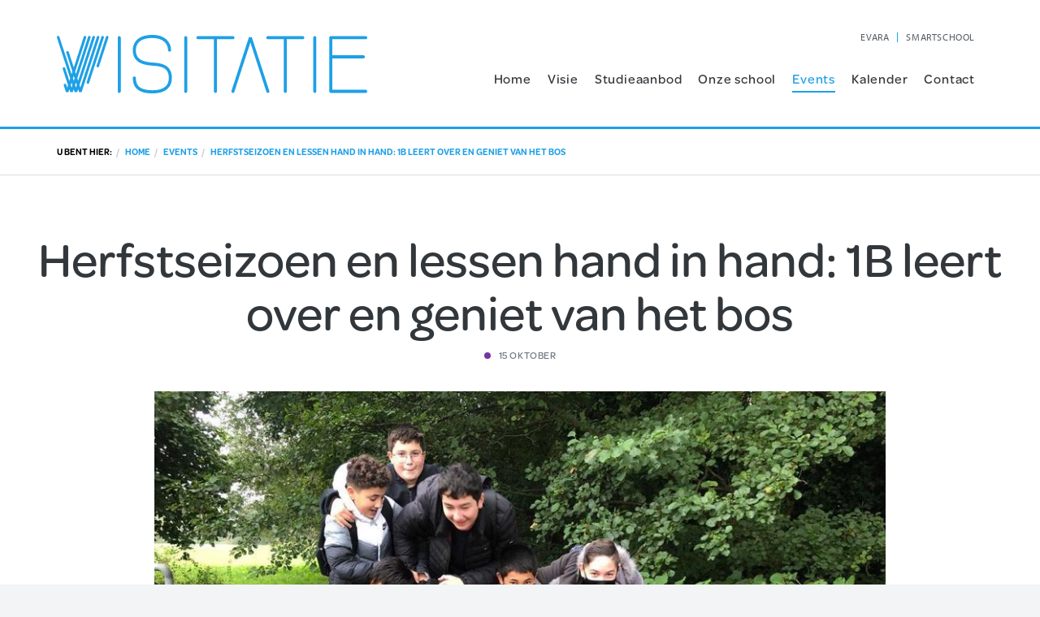

--- FILE ---
content_type: text/html
request_url: https://www.visitatie.be/nl/events/13242/herfstseizoen-en-lessen-hand-in-hand-1b-leert-over-en
body_size: 4807
content:
<!DOCTYPE html><html class="no-js"><head data-template="tpl_meta"><!-- Meta --><meta charset="utf-8"><meta http-equiv="X-UA-Compatible" content="IE=edge,chrome=1"><title>Herfstseizoen en lessen hand in hand: 1B leert over en geniet van het bos - Visitatie</title><meta name="description" content="Tijdens de week van 11 oktober werkten de klassen 1Bb en 1Ba rond het thema &lsquo;het bos&rsquo;. Ze ontleedden bijvoorbeeld&nbsp;dieren en planten&nbsp;die in het" /><meta name="keywords" content="" /><meta name="author" content="Visitatie" /><meta property="article:author" content="Visitatie" /><meta name="dcterms.rights" content="Webatvantage, webatvantage.be"><meta name="robots" content="all" /><!-- for Facebook --><meta property="og:title" content="Herfstseizoen en lessen hand in hand: 1B leert over en geniet van het bos - Visitatie" /><meta property="og:image" content="https://www.visitatie.be/Cached/938/canvas/243x433/Weekvanhetbos1B5.jpg" /><meta property="og:description" content="Tijdens de week van 11 oktober werkten de klassen 1Bb en 1Ba rond het thema &lsquo;het bos&rsquo;. Ze ontleedden bijvoorbeeld&nbsp;dieren en planten&nbsp;die in het" /><meta name="viewport" content="width=device-width, initial-scale=1"><!-- Favicons (Generated with http://realfavicongenerator.net/) --><link rel="icon" type="image/png" href="https://www.visitatie.be/graphics/touch/favicon-32x32.png" sizes="32x32"><link rel="icon" type="image/png" href="https://www.visitatie.be/graphics/touch/android-chrome-192x192.png" sizes="192x192"><link rel="icon" type="image/png" href="https://www.visitatie.be/graphics/touch/favicon-96x96.png" sizes="96x96"><link rel="icon" type="image/png" href="https://www.visitatie.be/graphics/touch/favicon-16x16.png" sizes="16x16"><!-- Apple touch icons --><link rel="apple-touch-icon" sizes="57x57" href="https://www.visitatie.be/graphics/touch/apple-touch-icon-57x57.png"><link rel="apple-touch-icon" sizes="60x60" href="https://www.visitatie.be/graphics/touch/apple-touch-icon-60x60.png"><link rel="apple-touch-icon" sizes="72x72" href="https://www.visitatie.be/graphics/touch/apple-touch-icon-72x72.png"><link rel="apple-touch-icon" sizes="76x76" href="https://www.visitatie.be/graphics/touch/apple-touch-icon-76x76.png"><link rel="apple-touch-icon" sizes="114x114" href="https://www.visitatie.be/graphics/touch/apple-touch-icon-114x114.png"><link rel="apple-touch-icon" sizes="120x120" href="https://www.visitatie.be/graphics/touch/apple-touch-icon-120x120.png"><link rel="apple-touch-icon" sizes="144x144" href="https://www.visitatie.be/graphics/touch/apple-touch-icon-144x144.png"><link rel="apple-touch-icon" sizes="152x152" href="https://www.visitatie.be/graphics/touch/apple-touch-icon-152x152.png"><link rel="apple-touch-icon" sizes="180x180" href="https://www.visitatie.be/graphics/touch/apple-touch-icon-180x180.png"><!-- Others --><link rel="manifest" href="https://www.visitatie.be/graphics/touch/manifest.json"><link rel="shortcut icon" href="https://www.visitatie.be/graphics/touch/favicon.ico"><link rel="mask-icon" href="https://www.visitatie.be/graphics/touch/safari-pinned-tab.svg" color="#5bbad5"><meta name="msapplication-TileColor" content="#000000"><meta name="msapplication-TileImage" content="https://www.visitatie.be/graphics/touch/mstile-144x144.png"><meta name="msapplication-config" content="https://www.visitatie.be/graphics/touch/browserconfig.xml"><meta name="theme-color" content="#ffffff"><!-- FONTS -->
    <script src="https://use.typekit.net/qqj0rcu.js"></script>
    <script>try{Typekit.load({ async: false });}catch(e){}</script>
    <!-- CSS --><link rel="stylesheet" href="https://www.visitatie.be/css/main.css?v=9"><!--[if IE]><link href="https://www.visitatie.be/css/ie.css?v=9" media="screen, projection" rel="stylesheet" type="text/css" /><![endif]--><!-- HTML5 Shim and Respond.js IE8 support of HTML5 elements and media queries --><!-- WARNING: Respond.js doesn't work if you view the page via file:// --><!--[if lt IE 9]><script src="https://oss.maxcdn.com/html5shiv/3.7.2/html5shiv.min.js?v=9"></script><script src="https://oss.maxcdn.com/respond/1.4.2/respond.min.js?v=9"></script><![endif]--><!-- Polyfills --><script src="https://www.visitatie.be/js/polyfill/picturefill.min.js?v=9" async></script><script src="https://www.visitatie.be/js/polyfill/svg4everybody.min.js?v=9" async></script><script src="https://www.visitatie.be/js/polyfill/placeholders.min.js?v=9" async></script><!-- JS Enabled --><script>document.documentElement.className = document.documentElement.className.replace('no-js','js');</script></head>
<body class="touch" data-pageurlid="11">    <script>
        (function(i,s,o,g,r,a,m){i['GoogleAnalyticsObject']=r;i[r]=i[r]||function(){
  (i[r].q=i[r].q||[]).push(arguments)},i[r].l=1*new Date();a=s.createElement(o),
                m=s.getElementsByTagName(o)[0];a.async=1;a.src=g;m.parentNode.insertBefore(a,m)
        })(window,document,'script','//www.google-analytics.com/analytics.js','ga');

        ga('create', 'UA-71632739-1', 'auto');
        ga('send', 'pageview');
    </script>
    <!--[if lt IE 9]><div class="alert alert-warning alert-dismissible browsehappy" role="alert">U gebruikt een <strong>verouderde</strong>browser.<a target="_blank" href="http://browsehappy.com/">Upgrade uw browser</a>om uw ervaring te verbeteren.<button type="button" class="close" data-dismiss="alert"><span aria-hidden="true">&times;</span><span class="sr-only">Close</span></button></div><![endif]--><header id="top" class="header"><!-- START NAVBAR BOTTOM --><div id="navbar-bottom" class="navbar-default navbar-static-top"><div class="container"><!-- Navbar header --><div class="navbar-header"><button type="button" class="navbar-toggle collapsed" data-toggle="collapse" data-target="#navbar-up" aria-expanded="false" aria-controls="navbar"><span class="sr-only">Toggle navigation</span><span class="icon-bar"></span><span class="icon-bar"></span><span class="icon-bar"></span></button><a class="navbar-brand" href="https://www.visitatie.be/nl/home" title=""><picture><source srcset="https://www.visitatie.be/graphics/svg/visitatie.svg" type="image/svg+xml"><img srcset="https://www.visitatie.be/graphics/fallback/visitatie.png" alt="Visitatie"></picture></a></div><!-- Navbar items --><div class="navbar-collapse collapse" id="navbar-up"><ul class="navbar-right external"><li><a href="http://visitatie.smartschool.be" target="_blank">SMARTSCHOOL</a></li><li><a href="http://www.evara.be/" target="_blank" rel="nofollow">EVARA</a></li></ul><ul class="nav navbar-nav navbar-right"><li ><a href="https://www.visitatie.be/nl/home" title="">Home</a></li><li ><a href="https://www.visitatie.be/nl/visie" title="">Visie</a></li><li ><a href="https://www.visitatie.be/nl/studieaanbod" title="">Studieaanbod</a></li><li ><a href="https://www.visitatie.be/nl/onze-school" title="">Onze school</a></li><li class="active" ><a href="https://www.visitatie.be/nl/events" title="">Events</a></li><li ><a href="https://www.visitatie.be/nl/kalender" title="">Kalender</a></li><li ><a href="https://www.visitatie.be/nl/contact" title="">Contact</a></li></ul></div></div></div><!-- END NAVBAR BOTTOM --><div id="sticky-navbar" class="navbar-fixed-top"><div class="container"><a class="navbar-brand" href="https://www.visitatie.be/nl/home" title=""><picture><source srcset="https://www.visitatie.be/graphics/svg/visitatie.svg" type="image/svg+xml"><img srcset="https://www.visitatie.be/graphics/fallback/visitatie.png" alt="Visitatie"></picture></a><button type="button" class="navbar-toggle collapsed" data-toggle="collapse" data-target="#nav-fixed" aria-expanded="false" aria-controls="navbar"><span class="sr-only">Toggle navigation</span><span class="icon-bar"></span><span class="icon-bar"></span><span class="icon-bar"></span></button><!-- Navbar items --><div class="navbar-collapse collapse" id="nav-fixed"><ul class="nav navbar-nav navbar-right"><li ><a href="https://www.visitatie.be/nl/home" title="">Home</a></li><li ><a href="https://www.visitatie.be/nl/visie" title="">Visie</a></li><li ><a href="https://www.visitatie.be/nl/studieaanbod" title="">Studieaanbod</a></li><li ><a href="https://www.visitatie.be/nl/onze-school" title="">Onze school</a></li><li class="active" ><a href="https://www.visitatie.be/nl/events" title="">Events</a></li><li ><a href="https://www.visitatie.be/nl/kalender" title="">Kalender</a></li><li ><a href="https://www.visitatie.be/nl/contact" title="">Contact</a></li></ul></div></div></div></header>

<div id="page-events-detail" role="main"><!-- Breadcrumbs --><div id="breadcrumbs" data-template="tpl_breadcrumbs"><div class="container"><ol class="breadcrumb"><li>U bent hier:</li><li ><a href="https://www.visitatie.be/nl/home">Home</a></li><li ><a href="https://www.visitatie.be/nl/events">Events</a></li><li  class="active"><a >Herfstseizoen en lessen hand in hand: 1B leert over en geniet van het bos</a></li></ol></div></div><!-- END Breadcrumbs --><div class="section text-center" id="intro"><div class="cms-text"><h1>Herfstseizoen en lessen hand in hand: 1B leert over en geniet van het bos</h1><p class="info"><span class="category past" data-toggle="tooltip" data-placement="top"title="Verleden"></span>15 oktober</p></div></div><div class="container"><picture><!--[if IE 9]><video style="display: none;"><![endif]--><source srcset="https://www.visitatie.be/Cached/938/resize/700x1300/Weekvanhetbos1B5.jpg"media="(min-width: 1200px)"><source srcset="https://www.visitatie.be/Cached/938/resize/700x1300/Weekvanhetbos1B5.jpg"media="(min-width:992px)"><source srcset="https://www.visitatie.be/Cached/938/resize/560x990/Weekvanhetbos1B5.jpg"media="(min-width:480px)"><!--[if IE 9]> </video><![endif]--><img class="img-responsive cover" srcset="https://www.visitatie.be/Cached/938/resize/450x768/Weekvanhetbos1B5.jpg"></picture></picture></div><div class="section"><div class="container"><div class="row"><div class="col-sm-8 col-sm-offset-2"><div class="cms-text"><p><span class="im">Tijdens de week van 11 oktober werkten de klassen 1Bb en 1Ba rond het thema &lsquo;het bos&rsquo;. Ze ontleedden bijvoorbeeld&nbsp;<strong>dieren en planten</strong>&nbsp;die in het bos voorkomen en schreven een&nbsp;<strong>griezelverhaal</strong>&nbsp;dat zich in het bos afspeelt.<br /><br /></span><span>De week werd afgesloten met een&nbsp;</span><strong>zonnige herfstwandeling</strong><span>&nbsp;in natuurreservaat Bourgoyen: een leuke manier om elkaar en de groene omgeving van de school beter te leren kennen.&nbsp;</span></p>
<div><span style="font-family: Calibri, sans-serif; font-size: 14.6667px;"><br /></span></div><div class="gallery"><picture><!--[if IE 9]><video style="display: none;"> <![endif]--><source srcset="https://www.visitatie.be/Cached/937/canvas/422x750/Weekvanhetbos1B4.jpg" media="(min-width: 1200px)"><source srcset="https://www.visitatie.be/Cached/937/canvas/346x616/Weekvanhetbos1B4.jpg" media="(min-width:992px)"><source srcset="https://www.visitatie.be/Cached/937/canvas/264x476/Weekvanhetbos1B4.jpg" media="(min-width:480px)"><!--[if IE 9]> </video> <![endif]--><img class="img-responsive" srcset="https://www.visitatie.be/Cached/937/canvas/243x433/Weekvanhetbos1B4.jpg" alt="Alt text"></picture><div class="clearfix"></div></div><div class="gallery"><div class="row"><div class="col-sm-6"><picture><!--[if IE 9]><video style="display: none;"> <![endif]--><source srcset="https://www.visitatie.be/Cached/940/canvas/422x750/Weekvanhetbos1B2.jpg" media="(min-width: 1200px)"><source srcset="https://www.visitatie.be/Cached/940/canvas/346x616/Weekvanhetbos1B2.jpg" media="(min-width:992px)"><source srcset="https://www.visitatie.be/Cached/940/canvas/264x476/Weekvanhetbos1B2.jpg" media="(min-width:480px)"><!--[if IE 9]> </video> <![endif]--><img class="img-responsive" srcset="https://www.visitatie.be/Cached/940/canvas/243x433/Weekvanhetbos1B2.jpg" alt="Alt text"></picture></div><div class="col-sm-6"><picture><!--[if IE 9]><video style="display: none;"> <![endif]--><source srcset="https://www.visitatie.be/Cached/939/canvas/422x750/Weekvanhetbos1B3.jpg" media="(min-width: 1200px)"><source srcset="https://www.visitatie.be/Cached/939/canvas/346x616/Weekvanhetbos1B3.jpg" media="(min-width:992px)"><source srcset="https://www.visitatie.be/Cached/939/canvas/264x476/Weekvanhetbos1B3.jpg" media="(min-width:480px)"><!--[if IE 9]> </video> <![endif]--><img class="img-responsive" srcset="https://www.visitatie.be/Cached/939/canvas/243x433/Weekvanhetbos1B3.jpg" alt="Alt text"></picture></div></div><div class="clearfix"></div></div></div><div class="gallery"><picture><!--[if IE 9]><video style="display: none;"> <![endif]--><source srcset="https://www.visitatie.be/Cached/936/canvas/422x750/Weekvanhetbos1B1.jpg" media="(min-width: 1200px)"><source srcset="https://www.visitatie.be/Cached/936/canvas/346x616/Weekvanhetbos1B1.jpg" media="(min-width:992px)"><source srcset="https://www.visitatie.be/Cached/936/canvas/264x476/Weekvanhetbos1B1.jpg" media="(min-width:480px)"><!--[if IE 9]> </video> <![endif]--><img class="img-responsive" srcset="https://www.visitatie.be/Cached/936/canvas/243x433/Weekvanhetbos1B1.jpg" alt="Alt text"></picture><div class="clearfix"></div></div><div><p class="text-center" id="more-info">Meer informatie over&nbsp;<a href="https://www.visitatie.be/nl/studieaanbod/112/1e-graad/1sava--projectwerking--1b">1SAVA+         projectwerking        (1B)</a></p></div><div class="social"><ul><li><a target="_blank"href="https://www.facebook.com/sharer/sharer.php?u=https://www.visitatie.be/nl/events/13242/herfstseizoen-en-lessen-hand-in-hand-1b-leert-over-en"><svg class="icon shape-fb-small"><use xmlns:xlink="http://www.w3.org/1999/xlink"xlink:href="https://www.visitatie.be/graphics/svg-defs.svg#shape-fb-small"></use></svg></a></li><li><a target="_blank"href="https://twitter.com/home?status=https://www.visitatie.be/nl/events/13242/herfstseizoen-en-lessen-hand-in-hand-1b-leert-over-en"><svg class="icon shape-twitter-small"><use xmlns:xlink="http://www.w3.org/1999/xlink"xlink:href="https://www.visitatie.be/graphics/svg-defs.svg#shape-twitter-small"></use></svg></a></li><li><a target="_blank"href="https://plus.google.com/share?url=https://www.visitatie.be/nl/events/13242/herfstseizoen-en-lessen-hand-in-hand-1b-leert-over-en"><svg class="icon shape-gplus"><use xmlns:xlink="http://www.w3.org/1999/xlink"xlink:href="https://www.visitatie.be/graphics/svg-defs.svg#shape-gplus"></use></svg></a></li></ul></div></div></div></div></div></div>
<footer class="footer section" data-template="tpl_footer"><div class="navbar-default"><!-- Top part --><div class="top"><div class="container"><div class="row"><!-- Content block --><div class="col-sm-3 col-xs-6"><div class="content-block"><div class="block"><p class="footer-title">Schoolbestuur</p><a href="http://www.evara.be/" target="_blank" rel="nofollow"><picture><!--[if IE 9]><video style="display: none;"> <![endif]--><source srcset="https://www.visitatie.be/Cached/1486/resize/500x220/Logo_Evara.jpg" media="(min-width: 1200px)"><source srcset="https://www.visitatie.be/Cached/1486/resize/500x220/Logo_Evara.jpg" media="(min-width:992px)"><source srcset="https://www.visitatie.be/Cached/1486/resize/500x220/Logo_Evara.jpg" media="(min-width:480px)"><!--[if IE 9]> </video> <![endif]--><img class="img-responsive" srcset="https://www.visitatie.be/Cached/1486/resize/500x220/Logo_Evara.jpg" alt="EVARA"></picture></a></div><div class="block"><p class="footer-title">Online leerplatform</p><a href="http://visitatie.smartschool.be" target="_blank" rel="nofollow"><picture><!--[if IE 9]><video style="display: none;"> <![endif]--><source srcset="https://www.visitatie.be/Cached/773/resize/500x220/smartschool-logo_340x120.png" media="(min-width: 1200px)"><source srcset="https://www.visitatie.be/Cached/773/resize/500x220/smartschool-logo_340x120.png" media="(min-width:992px)"><source srcset="https://www.visitatie.be/Cached/773/resize/500x220/smartschool-logo_340x120.png" media="(min-width:480px)"><!--[if IE 9]> </video> <![endif]--><img class="img-responsive" srcset="https://www.visitatie.be/Cached/773/resize/500x220/smartschool-logo_340x120.png" alt="Smartschool"></picture></a></div><div class="block"><p class="footer-title">Scholengemeenschap</p><a href="http://stroming.be" target="_blank" rel="nofollow"><picture><!--[if IE 9]><video style="display: none;"> <![endif]--><source srcset="https://www.visitatie.be/Cached/33/resize/500x220/stroming.png" media="(min-width: 1200px)"><source srcset="https://www.visitatie.be/Cached/33/resize/500x220/stroming.png" media="(min-width:992px)"><source srcset="https://www.visitatie.be/Cached/33/resize/500x220/stroming.png" media="(min-width:480px)"><!--[if IE 9]> </video> <![endif]--><img class="img-responsive" srcset="https://www.visitatie.be/Cached/33/resize/500x220/stroming.png" alt="Stroming"></picture></a></div></div></div><div class="col-sm-3 hidden-xs"><div class="content-block"><p class="footer-title">Onze school</p><ul class="list-unstyled"><li><a href="https://www.visitatie.be/nl/onze-school#anders-leren" title="">Anders leren</a></li><li><a href="https://www.visitatie.be/nl/onze-school#doen-en-leren" title="">Doen en leren</a></li><li><a href="https://www.visitatie.be/nl/onze-school#elke-leerling-een-coach" title="">Elke leerling een coach</a></li><li><a href="https://www.visitatie.be/nl/onze-school#ict-school" title="">ICT - school</a></li><li><a href="https://www.visitatie.be/nl/onze-school#leren-en-ondernemen" title="">Leren en ondernemen</a></li><li><a href="https://www.visitatie.be/nl/onze-school#observerende-en-orienterende-eerste-graad" title="">Observerende en oriënterende eerste graad</a></li><li><a href="https://www.visitatie.be/nl/onze-school#teamschool" title="">Teamschool</a></li><li><a href="https://www.visitatie.be/nl/verhuur">Verhuur</a></li></ul></div></div><!-- Content block --><div class="col-sm-3 hidden-xs"><div class="content-block"><p class="footer-title">Studieaanbod</p><ul class="list-unstyled"><li><a href="https://www.visitatie.be/nl/studieaanbod/111/1e-graad/1a" title="">1A</a></li><li><a href="https://www.visitatie.be/nl/studieaanbod/112/1e-graad/1sava--projectwerking--1b" title="">1SAVA+         projectwerking        (1B)</a></li><li><a href="https://www.visitatie.be/nl/studieaanbod/1227/1e-graad/2a" title="">2A</a></li><li><a href="https://www.visitatie.be/nl/studieaanbod/114/1e-graad/2sava--projectwerking--2b" title="">2SAVA+         projectwerking        (2B)</a></li><li><a href="https://www.visitatie.be/nl/studieaanbod/1235/dubbele-finaliteit/bedrijf-en-organisatie" title="">Bedrijf en organisatie </a></li><li><a href="https://www.visitatie.be/nl/studieaanbod/1241/dubbele-finaliteit/bedrijfsorganisatie" title="">Bedrijfsorganisatie</a></li><li><a href="https://www.visitatie.be/nl/studieaanbod/1234/doorstroom-finaliteit/bedrijfswetenschappen" title="">Bedrijfswetenschappen</a></li><li><a href="https://www.visitatie.be/nl/studieaanbod/1239/doorstroom-finaliteit/bedrijfswetenschappen" title="">Bedrijfswetenschappen</a></li><li><a href="https://www.visitatie.be/nl/studieaanbod/1238/doorstroom-finaliteit/economie-moderne-talen" title="">Economie - Moderne talen</a></li><li><a href="https://www.visitatie.be/nl/studieaanbod/1233/doorstroom-finaliteit/economische-wetenschappen-enkel-4de-jaar" title="">Economische wetenschappen - enkel 4de jaar</a></li><li><a href="https://www.visitatie.be/nl/studieaanbod/1244/arbeidsmarktgerichte-finaliteit/logistiek" title="">Logistiek</a></li><li><a href="https://www.visitatie.be/nl/studieaanbod/1245/arbeidsmarktgerichte-finaliteit/onthaal-organisatie-en-sales" title="">Onthaal, organisatie en sales</a></li><li><a href="https://www.visitatie.be/nl/studieaanbod/1237/arbeidsmarktgerichte-finaliteit/organisatie-en-logistiek" title="">Organisatie en logistiek</a></li><li><a href="https://www.visitatie.be/nl/studieaanbod/1236/dubbele-finaliteit/taal-en-communicatie" title="">Taal en communicatie </a></li><li><a href="https://www.visitatie.be/nl/studieaanbod/1243/dubbele-finaliteit/taal-en-communicatie" title="">Taal en communicatie</a></li></ul></div></div><!-- Content block --><div class="col-sm-3 col-xs-6"><div class="content-block" id="visitatie"><p class="footer-title">Visitatie</p><ul class="list-unstyled"><li>Zandloperstraat 8</li><li>9030 Mariakerke (Gent)</li><li>Tel. <a href="tel: 09 226 76 83"> 09 226 76 83</a></li><li><a href="mailto:info@visitatie.be">info@visitatie.be</a></li></ul><ul class="list-unstyled social"><li><a href="https://www.facebook.com/visitatie" target="_blank"><svg class="icon shape-facebook"><use xmlns:xlink="http://www.w3.org/1999/xlink" xlink:href="https://www.visitatie.be/graphics/svg-defs.svg#shape-facebook"></use></svg></a></li><li><a href="https://www.instagram.com/visitatie.mariakerke?igsh=MTN2OHA5MzBrNzE1NQ==" target="_blank"><svg class="icon shape-facebook"><use xmlns:xlink="http://www.w3.org/1999/xlink" xlink:href="https://www.visitatie.be/graphics/svg-defs.svg#shape-instagram"></use></svg></a></li></ul></div></div><!-- Content block --></div></div><!-- Right part --></div></div><!-- Bottom part --><div class="bottom"><div class="container"><div class="row"><!-- Social media --><div class="col-md-6 col-sm-6"><div class="text-left"><p class="copyright">&copy; 2026 Visitatie. Alle rechten voorbehouden.</p><ul class="list-unstyled"><li><a href="https://www.visitatie.be/nl/voorwaarden">Gebruiksvoorwaarden</a></li></ul></div></div><!-- Author --><div class="col-md-6 col-sm-6"><div class="text-right"><div class="author"><a href="https://www.webatvantage.be" rel="nofollow" target="_blank"><picture><!--[if IE 9]><video style="display: none;"> <![endif]--><source srcset="https://www.visitatie.be/graphics/svg/webatvantage.svg" media="(min-width: 1200px)"><source srcset="https://www.visitatie.be/graphics/svg/webatvantage.svg" media="(min-width:992px)"><source srcset="https://www.visitatie.be/graphics/svg/webatvantage.svg" media="(min-width:480px)"><!--[if IE 9]> </video> <![endif]--><img class="img-responsive" srcset="https://www.visitatie.be/graphics/svg/webatvantage.svg" alt="Alt text"></picture></a></div></div></div></div></div></div></div></footer>
<script src="https://www.visitatie.be/js/vendor/bg-responsive.min.js?v=9"></script><script src="https://www.visitatie.be/js/vendor/jquery-2.1.4.min.js?v=9"></script><script src="https://www.visitatie.be/js/vendor/bootstrap/bootstrap.min.js?v=9"></script><script src="https://www.visitatie.be/js/vendor/slick.js?v=9"></script><script src="https://www.visitatie.be/js/vendor/jquery.bez.min.js?v=9"></script><script src="https://www.visitatie.be/js/vendor/jquery-breakpoint-check.min.js?v=9"></script><script src="https://www.visitatie.be/js/vendor/jquery-ui.min.js?v=9"></script><script src="https://www.visitatie.be/js/vendor/jquery.ui.touch-punch.min.js?v=9"></script><script src="https://www.visitatie.be/js/vendor/jquery.nanoscroller.min.js?v=9"></script><script src="https://www.visitatie.be/js/vendor/jquery.scrollTo.js?v=9"></script><script src="https://www.visitatie.be/js/vendor/happy.js?v=9"></script><script src="https://www.visitatie.be/js/vendor/happy.methods.js?v=9"></script><script src="https://www.visitatie.be/js/vendor/masonry.pkgd.min.js?v=9"></script><script src="https://www.visitatie.be/js/vendor/bootstrap-select.min.js?v=9"></script><script src="https://www.visitatie.be/js/vendor/rowlink.js?v=9"></script><script src="https://www.visitatie.be/js/ajax/autoajaxcaller.js?v=9"></script><script src="https://www.visitatie.be/js/ajax/loader.js?v=9"></script><script src="https://www.visitatie.be/js/ajax/filter.js?v=9"></script><script src="https://www.visitatie.be/js/main.js?v=9"></script><script src="https://www.visitatie.be/js/pages/events_detail.js?v=9"></script></body></html>

--- FILE ---
content_type: text/css
request_url: https://www.visitatie.be/css/main.css?v=9
body_size: 35879
content:
@charset "UTF-8";
/* IMPORTS */
/*!
 * Bootstrap v3.3.5 (http://getbootstrap.com)
 * Copyright 2011-2015 Twitter, Inc.
 * Licensed under MIT (https://github.com/twbs/bootstrap/blob/master/LICENSE)
 */
/*! normalize.css v3.0.3 | MIT License | github.com/necolas/normalize.css */
html {
  font-family: sans-serif;
  -ms-text-size-adjust: 100%;
  -webkit-text-size-adjust: 100%;
}

body {
  margin: 0;
}

article,
aside,
details,
figcaption,
figure,
footer,
header,
hgroup,
main,
menu,
nav,
section,
summary {
  display: block;
}

audio,
canvas,
progress,
video {
  display: inline-block;
  vertical-align: baseline;
}

audio:not([controls]) {
  display: none;
  height: 0;
}

[hidden],
template {
  display: none;
}

a {
  background-color: transparent;
}

a:active,
a:hover {
  outline: 0;
}

abbr[title] {
  border-bottom: 1px dotted;
}

b,
strong {
  font-weight: bold;
}

dfn {
  font-style: italic;
}

h1 {
  font-size: 2em;
  margin: 0.67em 0;
}

mark {
  background: #ff0;
  color: #000;
}

small {
  font-size: 80%;
}

sub,
sup {
  font-size: 75%;
  line-height: 0;
  position: relative;
  vertical-align: baseline;
}

sup {
  top: -0.5em;
}

sub {
  bottom: -0.25em;
}

img {
  border: 0;
}

svg:not(:root) {
  overflow: hidden;
}

figure {
  margin: 1em 40px;
}

hr {
  box-sizing: content-box;
  height: 0;
}

pre {
  overflow: auto;
}

code,
kbd,
pre,
samp {
  font-family: monospace, monospace;
  font-size: 1em;
}

button,
input,
optgroup,
select,
textarea {
  color: inherit;
  font: inherit;
  margin: 0;
}

button {
  overflow: visible;
}

button,
select {
  text-transform: none;
}

button,
html input[type=button],
input[type=reset],
input[type=submit] {
  -webkit-appearance: button;
  cursor: pointer;
}

button[disabled],
html input[disabled] {
  cursor: default;
}

button::-moz-focus-inner,
input::-moz-focus-inner {
  border: 0;
  padding: 0;
}

input {
  line-height: normal;
}

input[type=checkbox],
input[type=radio] {
  box-sizing: border-box;
  padding: 0;
}

input[type=number]::-webkit-inner-spin-button,
input[type=number]::-webkit-outer-spin-button {
  height: auto;
}

input[type=search] {
  -webkit-appearance: textfield;
  box-sizing: content-box;
}

input[type=search]::-webkit-search-cancel-button,
input[type=search]::-webkit-search-decoration {
  -webkit-appearance: none;
}

fieldset {
  border: 1px solid #c0c0c0;
  margin: 0 2px;
  padding: 0.35em 0.625em 0.75em;
}

legend {
  border: 0;
  padding: 0;
}

textarea {
  overflow: auto;
}

optgroup {
  font-weight: bold;
}

table {
  border-collapse: collapse;
  border-spacing: 0;
}

td,
th {
  padding: 0;
}

/*! Source: https://github.com/h5bp/html5-boilerplate/blob/master/src/css/main.css */
@media print {
  *,
  *:before,
  *:after {
    background: transparent !important;
    color: #000 !important;
    box-shadow: none !important;
    text-shadow: none !important;
  }
  a,
  a:visited {
    text-decoration: underline;
  }
  a[href]:after {
    content: " (" attr(href) ")";
  }
  abbr[title]:after {
    content: " (" attr(title) ")";
  }
  a[href^="#"]:after,
  a[href^="javascript:"]:after {
    content: "";
  }
  pre,
  blockquote {
    border: 1px solid #999;
    page-break-inside: avoid;
  }
  thead {
    display: table-header-group;
  }
  tr,
  img {
    page-break-inside: avoid;
  }
  img {
    max-width: 100% !important;
  }
  p,
  h2,
  h3 {
    orphans: 3;
    widows: 3;
  }
  h2,
  h3 {
    page-break-after: avoid;
  }
  .navbar {
    display: none;
  }
  .btn > .caret,
  .dropup > .btn > .caret {
    border-top-color: #000 !important;
  }
  .label {
    border: 1px solid #000;
  }
  .table {
    border-collapse: collapse !important;
  }
  .table td,
  .table th {
    background-color: #fff !important;
  }
  .table-bordered th,
  .table-bordered td {
    border: 1px solid #ddd !important;
  }
}
@font-face {
  font-family: "Glyphicons Halflings";
  src: url("../fonts/bootstrap/glyphicons-halflings-regular.eot");
  src: url("../fonts/bootstrap/glyphicons-halflings-regular.eot?#iefix") format("embedded-opentype"), url("../fonts/bootstrap/glyphicons-halflings-regular.woff2") format("woff2"), url("../fonts/bootstrap/glyphicons-halflings-regular.woff") format("woff"), url("../fonts/bootstrap/glyphicons-halflings-regular.ttf") format("truetype"), url("../fonts/bootstrap/glyphicons-halflings-regular.svg#glyphicons_halflingsregular") format("svg");
}
.glyphicon {
  position: relative;
  top: 1px;
  display: inline-block;
  font-family: "Glyphicons Halflings";
  font-style: normal;
  font-weight: normal;
  line-height: 1;
  -webkit-font-smoothing: antialiased;
  -moz-osx-font-smoothing: grayscale;
}

.glyphicon-asterisk:before {
  content: "*";
}

.glyphicon-plus:before {
  content: "+";
}

.glyphicon-euro:before,
.glyphicon-eur:before {
  content: "€";
}

.glyphicon-minus:before {
  content: "−";
}

.glyphicon-cloud:before {
  content: "☁";
}

.glyphicon-envelope:before {
  content: "✉";
}

.glyphicon-pencil:before {
  content: "✏";
}

.glyphicon-glass:before {
  content: "\e001";
}

.glyphicon-music:before {
  content: "\e002";
}

.glyphicon-search:before {
  content: "\e003";
}

.glyphicon-heart:before {
  content: "\e005";
}

.glyphicon-star:before {
  content: "\e006";
}

.glyphicon-star-empty:before {
  content: "\e007";
}

.glyphicon-user:before {
  content: "\e008";
}

.glyphicon-film:before {
  content: "\e009";
}

.glyphicon-th-large:before {
  content: "\e010";
}

.glyphicon-th:before {
  content: "\e011";
}

.glyphicon-th-list:before {
  content: "\e012";
}

.glyphicon-ok:before {
  content: "\e013";
}

.glyphicon-remove:before {
  content: "\e014";
}

.glyphicon-zoom-in:before {
  content: "\e015";
}

.glyphicon-zoom-out:before {
  content: "\e016";
}

.glyphicon-off:before {
  content: "\e017";
}

.glyphicon-signal:before {
  content: "\e018";
}

.glyphicon-cog:before {
  content: "\e019";
}

.glyphicon-trash:before {
  content: "\e020";
}

.glyphicon-home:before {
  content: "\e021";
}

.glyphicon-file:before {
  content: "\e022";
}

.glyphicon-time:before {
  content: "\e023";
}

.glyphicon-road:before {
  content: "\e024";
}

.glyphicon-download-alt:before {
  content: "\e025";
}

.glyphicon-download:before {
  content: "\e026";
}

.glyphicon-upload:before {
  content: "\e027";
}

.glyphicon-inbox:before {
  content: "\e028";
}

.glyphicon-play-circle:before {
  content: "\e029";
}

.glyphicon-repeat:before {
  content: "\e030";
}

.glyphicon-refresh:before {
  content: "\e031";
}

.glyphicon-list-alt:before {
  content: "\e032";
}

.glyphicon-lock:before {
  content: "\e033";
}

.glyphicon-flag:before {
  content: "\e034";
}

.glyphicon-headphones:before {
  content: "\e035";
}

.glyphicon-volume-off:before {
  content: "\e036";
}

.glyphicon-volume-down:before {
  content: "\e037";
}

.glyphicon-volume-up:before {
  content: "\e038";
}

.glyphicon-qrcode:before {
  content: "\e039";
}

.glyphicon-barcode:before {
  content: "\e040";
}

.glyphicon-tag:before {
  content: "\e041";
}

.glyphicon-tags:before {
  content: "\e042";
}

.glyphicon-book:before {
  content: "\e043";
}

.glyphicon-bookmark:before {
  content: "\e044";
}

.glyphicon-print:before {
  content: "\e045";
}

.glyphicon-camera:before {
  content: "\e046";
}

.glyphicon-font:before {
  content: "\e047";
}

.glyphicon-bold:before {
  content: "\e048";
}

.glyphicon-italic:before {
  content: "\e049";
}

.glyphicon-text-height:before {
  content: "\e050";
}

.glyphicon-text-width:before {
  content: "\e051";
}

.glyphicon-align-left:before {
  content: "\e052";
}

.glyphicon-align-center:before {
  content: "\e053";
}

.glyphicon-align-right:before {
  content: "\e054";
}

.glyphicon-align-justify:before {
  content: "\e055";
}

.glyphicon-list:before {
  content: "\e056";
}

.glyphicon-indent-left:before {
  content: "\e057";
}

.glyphicon-indent-right:before {
  content: "\e058";
}

.glyphicon-facetime-video:before {
  content: "\e059";
}

.glyphicon-picture:before {
  content: "\e060";
}

.glyphicon-map-marker:before {
  content: "\e062";
}

.glyphicon-adjust:before {
  content: "\e063";
}

.glyphicon-tint:before {
  content: "\e064";
}

.glyphicon-edit:before {
  content: "\e065";
}

.glyphicon-share:before {
  content: "\e066";
}

.glyphicon-check:before {
  content: "\e067";
}

.glyphicon-move:before {
  content: "\e068";
}

.glyphicon-step-backward:before {
  content: "\e069";
}

.glyphicon-fast-backward:before {
  content: "\e070";
}

.glyphicon-backward:before {
  content: "\e071";
}

.glyphicon-play:before {
  content: "\e072";
}

.glyphicon-pause:before {
  content: "\e073";
}

.glyphicon-stop:before {
  content: "\e074";
}

.glyphicon-forward:before {
  content: "\e075";
}

.glyphicon-fast-forward:before {
  content: "\e076";
}

.glyphicon-step-forward:before {
  content: "\e077";
}

.glyphicon-eject:before {
  content: "\e078";
}

.glyphicon-chevron-left:before {
  content: "\e079";
}

.glyphicon-chevron-right:before {
  content: "\e080";
}

.glyphicon-plus-sign:before {
  content: "\e081";
}

.glyphicon-minus-sign:before {
  content: "\e082";
}

.glyphicon-remove-sign:before {
  content: "\e083";
}

.glyphicon-ok-sign:before {
  content: "\e084";
}

.glyphicon-question-sign:before {
  content: "\e085";
}

.glyphicon-info-sign:before {
  content: "\e086";
}

.glyphicon-screenshot:before {
  content: "\e087";
}

.glyphicon-remove-circle:before {
  content: "\e088";
}

.glyphicon-ok-circle:before {
  content: "\e089";
}

.glyphicon-ban-circle:before {
  content: "\e090";
}

.glyphicon-arrow-left:before {
  content: "\e091";
}

.glyphicon-arrow-right:before {
  content: "\e092";
}

.glyphicon-arrow-up:before {
  content: "\e093";
}

.glyphicon-arrow-down:before {
  content: "\e094";
}

.glyphicon-share-alt:before {
  content: "\e095";
}

.glyphicon-resize-full:before {
  content: "\e096";
}

.glyphicon-resize-small:before {
  content: "\e097";
}

.glyphicon-exclamation-sign:before {
  content: "\e101";
}

.glyphicon-gift:before {
  content: "\e102";
}

.glyphicon-leaf:before {
  content: "\e103";
}

.glyphicon-fire:before {
  content: "\e104";
}

.glyphicon-eye-open:before {
  content: "\e105";
}

.glyphicon-eye-close:before {
  content: "\e106";
}

.glyphicon-warning-sign:before {
  content: "\e107";
}

.glyphicon-plane:before {
  content: "\e108";
}

.glyphicon-calendar:before {
  content: "\e109";
}

.glyphicon-random:before {
  content: "\e110";
}

.glyphicon-comment:before {
  content: "\e111";
}

.glyphicon-magnet:before {
  content: "\e112";
}

.glyphicon-chevron-up:before {
  content: "\e113";
}

.glyphicon-chevron-down:before {
  content: "\e114";
}

.glyphicon-retweet:before {
  content: "\e115";
}

.glyphicon-shopping-cart:before {
  content: "\e116";
}

.glyphicon-folder-close:before {
  content: "\e117";
}

.glyphicon-folder-open:before {
  content: "\e118";
}

.glyphicon-resize-vertical:before {
  content: "\e119";
}

.glyphicon-resize-horizontal:before {
  content: "\e120";
}

.glyphicon-hdd:before {
  content: "\e121";
}

.glyphicon-bullhorn:before {
  content: "\e122";
}

.glyphicon-bell:before {
  content: "\e123";
}

.glyphicon-certificate:before {
  content: "\e124";
}

.glyphicon-thumbs-up:before {
  content: "\e125";
}

.glyphicon-thumbs-down:before {
  content: "\e126";
}

.glyphicon-hand-right:before {
  content: "\e127";
}

.glyphicon-hand-left:before {
  content: "\e128";
}

.glyphicon-hand-up:before {
  content: "\e129";
}

.glyphicon-hand-down:before {
  content: "\e130";
}

.glyphicon-circle-arrow-right:before {
  content: "\e131";
}

.glyphicon-circle-arrow-left:before {
  content: "\e132";
}

.glyphicon-circle-arrow-up:before {
  content: "\e133";
}

.glyphicon-circle-arrow-down:before {
  content: "\e134";
}

.glyphicon-globe:before {
  content: "\e135";
}

.glyphicon-wrench:before {
  content: "\e136";
}

.glyphicon-tasks:before {
  content: "\e137";
}

.glyphicon-filter:before {
  content: "\e138";
}

.glyphicon-briefcase:before {
  content: "\e139";
}

.glyphicon-fullscreen:before {
  content: "\e140";
}

.glyphicon-dashboard:before {
  content: "\e141";
}

.glyphicon-paperclip:before {
  content: "\e142";
}

.glyphicon-heart-empty:before {
  content: "\e143";
}

.glyphicon-link:before {
  content: "\e144";
}

.glyphicon-phone:before {
  content: "\e145";
}

.glyphicon-pushpin:before {
  content: "\e146";
}

.glyphicon-usd:before {
  content: "\e148";
}

.glyphicon-gbp:before {
  content: "\e149";
}

.glyphicon-sort:before {
  content: "\e150";
}

.glyphicon-sort-by-alphabet:before {
  content: "\e151";
}

.glyphicon-sort-by-alphabet-alt:before {
  content: "\e152";
}

.glyphicon-sort-by-order:before {
  content: "\e153";
}

.glyphicon-sort-by-order-alt:before {
  content: "\e154";
}

.glyphicon-sort-by-attributes:before {
  content: "\e155";
}

.glyphicon-sort-by-attributes-alt:before {
  content: "\e156";
}

.glyphicon-unchecked:before {
  content: "\e157";
}

.glyphicon-expand:before {
  content: "\e158";
}

.glyphicon-collapse-down:before {
  content: "\e159";
}

.glyphicon-collapse-up:before {
  content: "\e160";
}

.glyphicon-log-in:before {
  content: "\e161";
}

.glyphicon-flash:before {
  content: "\e162";
}

.glyphicon-log-out:before {
  content: "\e163";
}

.glyphicon-new-window:before {
  content: "\e164";
}

.glyphicon-record:before {
  content: "\e165";
}

.glyphicon-save:before {
  content: "\e166";
}

.glyphicon-open:before {
  content: "\e167";
}

.glyphicon-saved:before {
  content: "\e168";
}

.glyphicon-import:before {
  content: "\e169";
}

.glyphicon-export:before {
  content: "\e170";
}

.glyphicon-send:before {
  content: "\e171";
}

.glyphicon-floppy-disk:before {
  content: "\e172";
}

.glyphicon-floppy-saved:before {
  content: "\e173";
}

.glyphicon-floppy-remove:before {
  content: "\e174";
}

.glyphicon-floppy-save:before {
  content: "\e175";
}

.glyphicon-floppy-open:before {
  content: "\e176";
}

.glyphicon-credit-card:before {
  content: "\e177";
}

.glyphicon-transfer:before {
  content: "\e178";
}

.glyphicon-cutlery:before {
  content: "\e179";
}

.glyphicon-header:before {
  content: "\e180";
}

.glyphicon-compressed:before {
  content: "\e181";
}

.glyphicon-earphone:before {
  content: "\e182";
}

.glyphicon-phone-alt:before {
  content: "\e183";
}

.glyphicon-tower:before {
  content: "\e184";
}

.glyphicon-stats:before {
  content: "\e185";
}

.glyphicon-sd-video:before {
  content: "\e186";
}

.glyphicon-hd-video:before {
  content: "\e187";
}

.glyphicon-subtitles:before {
  content: "\e188";
}

.glyphicon-sound-stereo:before {
  content: "\e189";
}

.glyphicon-sound-dolby:before {
  content: "\e190";
}

.glyphicon-sound-5-1:before {
  content: "\e191";
}

.glyphicon-sound-6-1:before {
  content: "\e192";
}

.glyphicon-sound-7-1:before {
  content: "\e193";
}

.glyphicon-copyright-mark:before {
  content: "\e194";
}

.glyphicon-registration-mark:before {
  content: "\e195";
}

.glyphicon-cloud-download:before {
  content: "\e197";
}

.glyphicon-cloud-upload:before {
  content: "\e198";
}

.glyphicon-tree-conifer:before {
  content: "\e199";
}

.glyphicon-tree-deciduous:before {
  content: "\e200";
}

.glyphicon-cd:before {
  content: "\e201";
}

.glyphicon-save-file:before {
  content: "\e202";
}

.glyphicon-open-file:before {
  content: "\e203";
}

.glyphicon-level-up:before {
  content: "\e204";
}

.glyphicon-copy:before {
  content: "\e205";
}

.glyphicon-paste:before {
  content: "\e206";
}

.glyphicon-alert:before {
  content: "\e209";
}

.glyphicon-equalizer:before {
  content: "\e210";
}

.glyphicon-king:before {
  content: "\e211";
}

.glyphicon-queen:before {
  content: "\e212";
}

.glyphicon-pawn:before {
  content: "\e213";
}

.glyphicon-bishop:before {
  content: "\e214";
}

.glyphicon-knight:before {
  content: "\e215";
}

.glyphicon-baby-formula:before {
  content: "\e216";
}

.glyphicon-tent:before {
  content: "⛺";
}

.glyphicon-blackboard:before {
  content: "\e218";
}

.glyphicon-bed:before {
  content: "\e219";
}

.glyphicon-apple:before {
  content: "\f8ff";
}

.glyphicon-erase:before {
  content: "\e221";
}

.glyphicon-hourglass:before {
  content: "⌛";
}

.glyphicon-lamp:before {
  content: "\e223";
}

.glyphicon-duplicate:before {
  content: "\e224";
}

.glyphicon-piggy-bank:before {
  content: "\e225";
}

.glyphicon-scissors:before {
  content: "\e226";
}

.glyphicon-bitcoin:before {
  content: "\e227";
}

.glyphicon-btc:before {
  content: "\e227";
}

.glyphicon-xbt:before {
  content: "\e227";
}

.glyphicon-yen:before {
  content: "¥";
}

.glyphicon-jpy:before {
  content: "¥";
}

.glyphicon-ruble:before {
  content: "₽";
}

.glyphicon-rub:before {
  content: "₽";
}

.glyphicon-scale:before {
  content: "\e230";
}

.glyphicon-ice-lolly:before {
  content: "\e231";
}

.glyphicon-ice-lolly-tasted:before {
  content: "\e232";
}

.glyphicon-education:before {
  content: "\e233";
}

.glyphicon-option-horizontal:before {
  content: "\e234";
}

.glyphicon-option-vertical:before {
  content: "\e235";
}

.glyphicon-menu-hamburger:before {
  content: "\e236";
}

.glyphicon-modal-window:before {
  content: "\e237";
}

.glyphicon-oil:before {
  content: "\e238";
}

.glyphicon-grain:before {
  content: "\e239";
}

.glyphicon-sunglasses:before {
  content: "\e240";
}

.glyphicon-text-size:before {
  content: "\e241";
}

.glyphicon-text-color:before {
  content: "\e242";
}

.glyphicon-text-background:before {
  content: "\e243";
}

.glyphicon-object-align-top:before {
  content: "\e244";
}

.glyphicon-object-align-bottom:before {
  content: "\e245";
}

.glyphicon-object-align-horizontal:before {
  content: "\e246";
}

.glyphicon-object-align-left:before {
  content: "\e247";
}

.glyphicon-object-align-vertical:before {
  content: "\e248";
}

.glyphicon-object-align-right:before {
  content: "\e249";
}

.glyphicon-triangle-right:before {
  content: "\e250";
}

.glyphicon-triangle-left:before {
  content: "\e251";
}

.glyphicon-triangle-bottom:before {
  content: "\e252";
}

.glyphicon-triangle-top:before {
  content: "\e253";
}

.glyphicon-console:before {
  content: "\e254";
}

.glyphicon-superscript:before {
  content: "\e255";
}

.glyphicon-subscript:before {
  content: "\e256";
}

.glyphicon-menu-left:before {
  content: "\e257";
}

.glyphicon-menu-right:before {
  content: "\e258";
}

.glyphicon-menu-down:before {
  content: "\e259";
}

.glyphicon-menu-up:before {
  content: "\e260";
}

* {
  box-sizing: border-box;
}

*:before,
*:after {
  box-sizing: border-box;
}

html {
  font-size: 10px;
  -webkit-tap-highlight-color: rgba(0, 0, 0, 0);
}

body {
  font-family: "myriad-pro", sans-serif;
  font-size: 16px;
  line-height: 1.5;
  color: #32373c;
  background-color: #f3f4f5;
}

input,
button,
select,
textarea {
  font-family: inherit;
  font-size: inherit;
  line-height: inherit;
}

a {
  color: #1ea0e6;
  text-decoration: none;
}
a:hover, a:focus {
  color: #28c85a;
  text-decoration: none;
}
a:focus {
  outline: thin dotted;
  outline: 5px auto -webkit-focus-ring-color;
  outline-offset: -2px;
}

figure {
  margin: 0;
}

img {
  vertical-align: middle;
}

.img-responsive {
  display: block;
  max-width: 100%;
  height: auto;
}

.img-rounded {
  border-radius: 0px;
}

.img-thumbnail {
  padding: 4px;
  line-height: 1.5;
  background-color: #f3f4f5;
  border: 1px solid #ddd;
  border-radius: 0px;
  transition: all 0.2s ease-in-out;
  display: inline-block;
  max-width: 100%;
  height: auto;
}

.img-circle {
  border-radius: 50%;
}

hr {
  margin-top: 24px;
  margin-bottom: 24px;
  border: 0;
  border-top: 1px solid rgb(107.9545454545, 118.75, 129.5454545455);
}

.sr-only {
  position: absolute;
  width: 1px;
  height: 1px;
  margin: -1px;
  padding: 0;
  overflow: hidden;
  clip: rect(0, 0, 0, 0);
  border: 0;
}

.sr-only-focusable:active, .sr-only-focusable:focus {
  position: static;
  width: auto;
  height: auto;
  margin: 0;
  overflow: visible;
  clip: auto;
}

[role=button] {
  cursor: pointer;
}

h1, h2, h3, h4, h5, h6,
.h1, .h2, .h3, .h4, #page-course .content .cms-text h3, .h5, .h6 {
  font-family: "omnes-pro", sans-serif;
  font-weight: 300;
  line-height: 1.1;
  color: inherit;
}
h1 small,
h1 .small, h2 small,
h2 .small, h3 small,
h3 .small, h4 small,
h4 .small, h5 small,
h5 .small, h6 small,
h6 .small,
.h1 small,
.h1 .small, .h2 small,
.h2 .small, .h3 small,
.h3 .small, .h4 small, #page-course .content .cms-text h3 small,
.h4 .small,
#page-course .content .cms-text h3 .small, .h5 small,
.h5 .small, .h6 small,
.h6 .small {
  font-weight: normal;
  line-height: 1;
  color: rgb(84.7727272727, 93.25, 101.7272727273);
}

h1, .h1,
h2, .h2,
h3, .h3 {
  margin-top: 24px;
  margin-bottom: 12px;
}
h1 small,
h1 .small, .h1 small,
.h1 .small,
h2 small,
h2 .small, .h2 small,
.h2 .small,
h3 small,
h3 .small, .h3 small,
.h3 .small {
  font-size: 65%;
}

h4, .h4, #page-course .content .cms-text h3,
h5, .h5,
h6, .h6 {
  margin-top: 12px;
  margin-bottom: 12px;
}
h4 small,
h4 .small, .h4 small, #page-course .content .cms-text h3 small,
.h4 .small,
#page-course .content .cms-text h3 .small,
h5 small,
h5 .small, .h5 small,
.h5 .small,
h6 small,
h6 .small, .h6 small,
.h6 .small {
  font-size: 75%;
}

h1, .h1 {
  font-size: 60px;
}

h2, .h2 {
  font-size: 36px;
}

h3, .h3 {
  font-size: 24px;
}

h4, .h4, #page-course .content .cms-text h3 {
  font-size: 21px;
}

h5, .h5 {
  font-size: 16px;
}

h6, .h6 {
  font-size: 12px;
}

p {
  margin: 0 0 12px;
}

.lead {
  margin-bottom: 24px;
  font-size: 18px;
  font-weight: 300;
  line-height: 1.4;
}
@media (min-width: 768px) {
  .lead {
    font-size: 24px;
  }
}

small,
.small {
  font-size: 87%;
}

mark,
.mark {
  background-color: #fcf8e3;
  padding: 0.2em;
}

.text-left {
  text-align: left;
}

.text-right {
  text-align: right;
}

.text-center, .no-result {
  text-align: center;
}

.text-justify {
  text-align: justify;
}

.text-nowrap {
  white-space: nowrap;
}

.text-lowercase {
  text-transform: lowercase;
}

.text-uppercase, .small-uppercase, .initialism {
  text-transform: uppercase;
}

.text-capitalize {
  text-transform: capitalize;
}

.text-muted {
  color: rgb(84.7727272727, 93.25, 101.7272727273);
}

.text-primary {
  color: #1ea0e6;
}

a.text-primary:hover,
a.text-primary:focus {
  color: rgb(20.9, 129.58, 188.1);
}

.text-success {
  color: #3c763d;
}

a.text-success:hover,
a.text-success:focus {
  color: rgb(42.808988764, 84.191011236, 43.5224719101);
}

.text-info {
  color: #31708f;
}

a.text-info:hover,
a.text-info:focus {
  color: rgb(35.984375, 82.25, 105.015625);
}

.text-warning {
  color: #8a6d3b;
}

a.text-warning:hover,
a.text-warning:focus {
  color: rgb(102.2741116751, 80.7817258883, 43.7258883249);
}

.text-danger {
  color: #a94442;
}

a.text-danger:hover,
a.text-danger:focus {
  color: rgb(132.3234042553, 53.2425531915, 51.6765957447);
}

.bg-primary {
  color: #fff;
}

.bg-primary {
  background-color: #1ea0e6;
}

a.bg-primary:hover,
a.bg-primary:focus {
  background-color: rgb(20.9, 129.58, 188.1);
}

.bg-success {
  background-color: #dff0d8;
}

a.bg-success:hover,
a.bg-success:focus {
  background-color: rgb(192.7777777778, 225.8333333333, 179.1666666667);
}

.bg-info {
  background-color: #d9edf7;
}

a.bg-info:hover,
a.bg-info:focus {
  background-color: rgb(174.8695652174, 217.0434782609, 238.1304347826);
}

.bg-warning {
  background-color: #fcf8e3;
}

a.bg-warning:hover,
a.bg-warning:focus {
  background-color: rgb(247.064516129, 236.4838709677, 180.935483871);
}

.bg-danger {
  background-color: #f2dede;
}

a.bg-danger:hover,
a.bg-danger:focus {
  background-color: rgb(227.5869565217, 185.4130434783, 185.4130434783);
}

.page-header {
  padding-bottom: 11px;
  margin: 48px 0 24px;
  border-bottom: 1px solid rgb(107.9545454545, 118.75, 129.5454545455);
}

ul,
ol {
  margin-top: 0;
  margin-bottom: 12px;
}
ul ul,
ul ol,
ol ul,
ol ol {
  margin-bottom: 0;
}

.list-unstyled {
  padding-left: 0;
  list-style: none;
}

.list-inline {
  padding-left: 0;
  list-style: none;
  margin-left: -5px;
}
.list-inline > li {
  display: inline-block;
  padding-left: 5px;
  padding-right: 5px;
}

dl {
  margin-top: 0;
  margin-bottom: 24px;
}

dt,
dd {
  line-height: 1.5;
}

dt {
  font-weight: bold;
}

dd {
  margin-left: 0;
}

.dl-horizontal dd:before, .dl-horizontal dd:after {
  content: " ";
  display: table;
}
.dl-horizontal dd:after {
  clear: both;
}
@media (min-width: 991px) {
  .dl-horizontal dt {
    float: left;
    width: 160px;
    clear: left;
    text-align: right;
    overflow: hidden;
    text-overflow: ellipsis;
    white-space: nowrap;
  }
  .dl-horizontal dd {
    margin-left: 180px;
  }
}

abbr[title],
abbr[data-original-title] {
  cursor: help;
  border-bottom: 1px dotted rgb(84.7727272727, 93.25, 101.7272727273);
}

.initialism {
  font-size: 90%;
}

blockquote {
  padding: 12px 24px;
  margin: 0 0 24px;
  font-size: 20px;
  border-left: 5px solid rgb(107.9545454545, 118.75, 129.5454545455);
}
blockquote p:last-child,
blockquote ul:last-child,
blockquote ol:last-child {
  margin-bottom: 0;
}
blockquote footer,
blockquote small,
blockquote .small {
  display: block;
  font-size: 80%;
  line-height: 1.5;
  color: rgb(84.7727272727, 93.25, 101.7272727273);
}
blockquote footer:before,
blockquote small:before,
blockquote .small:before {
  content: "— ";
}

.blockquote-reverse,
blockquote.pull-right {
  padding-right: 15px;
  padding-left: 0;
  border-right: 5px solid rgb(107.9545454545, 118.75, 129.5454545455);
  border-left: 0;
  text-align: right;
}
.blockquote-reverse footer:before,
.blockquote-reverse small:before,
.blockquote-reverse .small:before,
blockquote.pull-right footer:before,
blockquote.pull-right small:before,
blockquote.pull-right .small:before {
  content: "";
}
.blockquote-reverse footer:after,
.blockquote-reverse small:after,
.blockquote-reverse .small:after,
blockquote.pull-right footer:after,
blockquote.pull-right small:after,
blockquote.pull-right .small:after {
  content: " —";
}

address {
  margin-bottom: 24px;
  font-style: normal;
  line-height: 1.5;
}

code,
kbd,
pre,
samp {
  font-family: Menlo, Monaco, Consolas, "Courier New", monospace;
}

code {
  padding: 2px 4px;
  font-size: 90%;
  color: #c7254e;
  background-color: #f9f2f4;
  border-radius: 0px;
}

kbd {
  padding: 2px 4px;
  font-size: 90%;
  color: #fff;
  background-color: #333;
  border-radius: 0px;
  box-shadow: inset 0 -1px 0 rgba(0, 0, 0, 0.25);
}
kbd kbd {
  padding: 0;
  font-size: 100%;
  font-weight: bold;
  box-shadow: none;
}

pre {
  display: block;
  padding: 11.5px;
  margin: 0 0 12px;
  font-size: 15px;
  line-height: 1.5;
  word-break: break-all;
  word-wrap: break-word;
  color: rgb(15.2272727273, 16.75, 18.2727272727);
  background-color: #f5f5f5;
  border: 1px solid #ccc;
  border-radius: 0px;
}
pre code {
  padding: 0;
  font-size: inherit;
  color: inherit;
  white-space: pre-wrap;
  background-color: transparent;
  border-radius: 0;
}

.pre-scrollable {
  max-height: 340px;
  overflow-y: scroll;
}

.container {
  margin-right: auto;
  margin-left: auto;
  padding-left: 15px;
  padding-right: 15px;
}
.container:before, .container:after {
  content: " ";
  display: table;
}
.container:after {
  clear: both;
}
@media (min-width: 768px) {
  .container {
    width: 750px;
  }
}
@media (min-width: 992px) {
  .container {
    width: 970px;
  }
}
@media (min-width: 1200px) {
  .container {
    width: 1170px;
  }
}

.container-fluid {
  margin-right: auto;
  margin-left: auto;
  padding-left: 15px;
  padding-right: 15px;
}
.container-fluid:before, .container-fluid:after {
  content: " ";
  display: table;
}
.container-fluid:after {
  clear: both;
}

.row {
  margin-left: -15px;
  margin-right: -15px;
}
.row:before, .row:after {
  content: " ";
  display: table;
}
.row:after {
  clear: both;
}

.col-xs-1, .col-sm-1, .col-md-1, .col-lg-1, .col-xs-2, .col-sm-2, .col-md-2, .col-lg-2, .col-xs-3, .col-sm-3, .col-md-3, .col-lg-3, .col-xs-4, .col-sm-4, .col-md-4, .col-lg-4, .col-xs-5, .col-sm-5, .col-md-5, .col-lg-5, .col-xs-6, .col-sm-6, .col-md-6, .col-lg-6, .col-xs-7, .col-sm-7, .col-md-7, .col-lg-7, .col-xs-8, .col-sm-8, .col-md-8, .col-lg-8, .col-xs-9, .col-sm-9, .col-md-9, .col-lg-9, .col-xs-10, .col-sm-10, .col-md-10, .col-lg-10, .col-xs-11, .col-sm-11, .col-md-11, .col-lg-11, .col-xs-12, .col-sm-12, .col-md-12, .col-lg-12 {
  position: relative;
  min-height: 1px;
  padding-left: 15px;
  padding-right: 15px;
}

.col-xs-1, .col-xs-2, .col-xs-3, .col-xs-4, .col-xs-5, .col-xs-6, .col-xs-7, .col-xs-8, .col-xs-9, .col-xs-10, .col-xs-11, .col-xs-12 {
  float: left;
}

.col-xs-1 {
  width: 8.3333333333%;
}

.col-xs-2 {
  width: 16.6666666667%;
}

.col-xs-3 {
  width: 25%;
}

.col-xs-4 {
  width: 33.3333333333%;
}

.col-xs-5 {
  width: 41.6666666667%;
}

.col-xs-6 {
  width: 50%;
}

.col-xs-7 {
  width: 58.3333333333%;
}

.col-xs-8 {
  width: 66.6666666667%;
}

.col-xs-9 {
  width: 75%;
}

.col-xs-10 {
  width: 83.3333333333%;
}

.col-xs-11 {
  width: 91.6666666667%;
}

.col-xs-12 {
  width: 100%;
}

.col-xs-pull-0 {
  right: auto;
}

.col-xs-pull-1 {
  right: 8.3333333333%;
}

.col-xs-pull-2 {
  right: 16.6666666667%;
}

.col-xs-pull-3 {
  right: 25%;
}

.col-xs-pull-4 {
  right: 33.3333333333%;
}

.col-xs-pull-5 {
  right: 41.6666666667%;
}

.col-xs-pull-6 {
  right: 50%;
}

.col-xs-pull-7 {
  right: 58.3333333333%;
}

.col-xs-pull-8 {
  right: 66.6666666667%;
}

.col-xs-pull-9 {
  right: 75%;
}

.col-xs-pull-10 {
  right: 83.3333333333%;
}

.col-xs-pull-11 {
  right: 91.6666666667%;
}

.col-xs-pull-12 {
  right: 100%;
}

.col-xs-push-0 {
  left: auto;
}

.col-xs-push-1 {
  left: 8.3333333333%;
}

.col-xs-push-2 {
  left: 16.6666666667%;
}

.col-xs-push-3 {
  left: 25%;
}

.col-xs-push-4 {
  left: 33.3333333333%;
}

.col-xs-push-5 {
  left: 41.6666666667%;
}

.col-xs-push-6 {
  left: 50%;
}

.col-xs-push-7 {
  left: 58.3333333333%;
}

.col-xs-push-8 {
  left: 66.6666666667%;
}

.col-xs-push-9 {
  left: 75%;
}

.col-xs-push-10 {
  left: 83.3333333333%;
}

.col-xs-push-11 {
  left: 91.6666666667%;
}

.col-xs-push-12 {
  left: 100%;
}

.col-xs-offset-0 {
  margin-left: 0%;
}

.col-xs-offset-1 {
  margin-left: 8.3333333333%;
}

.col-xs-offset-2 {
  margin-left: 16.6666666667%;
}

.col-xs-offset-3 {
  margin-left: 25%;
}

.col-xs-offset-4 {
  margin-left: 33.3333333333%;
}

.col-xs-offset-5 {
  margin-left: 41.6666666667%;
}

.col-xs-offset-6 {
  margin-left: 50%;
}

.col-xs-offset-7 {
  margin-left: 58.3333333333%;
}

.col-xs-offset-8 {
  margin-left: 66.6666666667%;
}

.col-xs-offset-9 {
  margin-left: 75%;
}

.col-xs-offset-10 {
  margin-left: 83.3333333333%;
}

.col-xs-offset-11 {
  margin-left: 91.6666666667%;
}

.col-xs-offset-12 {
  margin-left: 100%;
}

@media (min-width: 768px) {
  .col-sm-1, .col-sm-2, .col-sm-3, .col-sm-4, .col-sm-5, .col-sm-6, .col-sm-7, .col-sm-8, .col-sm-9, .col-sm-10, .col-sm-11, .col-sm-12 {
    float: left;
  }
  .col-sm-1 {
    width: 8.3333333333%;
  }
  .col-sm-2 {
    width: 16.6666666667%;
  }
  .col-sm-3 {
    width: 25%;
  }
  .col-sm-4 {
    width: 33.3333333333%;
  }
  .col-sm-5 {
    width: 41.6666666667%;
  }
  .col-sm-6 {
    width: 50%;
  }
  .col-sm-7 {
    width: 58.3333333333%;
  }
  .col-sm-8 {
    width: 66.6666666667%;
  }
  .col-sm-9 {
    width: 75%;
  }
  .col-sm-10 {
    width: 83.3333333333%;
  }
  .col-sm-11 {
    width: 91.6666666667%;
  }
  .col-sm-12 {
    width: 100%;
  }
  .col-sm-pull-0 {
    right: auto;
  }
  .col-sm-pull-1 {
    right: 8.3333333333%;
  }
  .col-sm-pull-2 {
    right: 16.6666666667%;
  }
  .col-sm-pull-3 {
    right: 25%;
  }
  .col-sm-pull-4 {
    right: 33.3333333333%;
  }
  .col-sm-pull-5 {
    right: 41.6666666667%;
  }
  .col-sm-pull-6 {
    right: 50%;
  }
  .col-sm-pull-7 {
    right: 58.3333333333%;
  }
  .col-sm-pull-8 {
    right: 66.6666666667%;
  }
  .col-sm-pull-9 {
    right: 75%;
  }
  .col-sm-pull-10 {
    right: 83.3333333333%;
  }
  .col-sm-pull-11 {
    right: 91.6666666667%;
  }
  .col-sm-pull-12 {
    right: 100%;
  }
  .col-sm-push-0 {
    left: auto;
  }
  .col-sm-push-1 {
    left: 8.3333333333%;
  }
  .col-sm-push-2 {
    left: 16.6666666667%;
  }
  .col-sm-push-3 {
    left: 25%;
  }
  .col-sm-push-4 {
    left: 33.3333333333%;
  }
  .col-sm-push-5 {
    left: 41.6666666667%;
  }
  .col-sm-push-6 {
    left: 50%;
  }
  .col-sm-push-7 {
    left: 58.3333333333%;
  }
  .col-sm-push-8 {
    left: 66.6666666667%;
  }
  .col-sm-push-9 {
    left: 75%;
  }
  .col-sm-push-10 {
    left: 83.3333333333%;
  }
  .col-sm-push-11 {
    left: 91.6666666667%;
  }
  .col-sm-push-12 {
    left: 100%;
  }
  .col-sm-offset-0 {
    margin-left: 0%;
  }
  .col-sm-offset-1 {
    margin-left: 8.3333333333%;
  }
  .col-sm-offset-2 {
    margin-left: 16.6666666667%;
  }
  .col-sm-offset-3 {
    margin-left: 25%;
  }
  .col-sm-offset-4 {
    margin-left: 33.3333333333%;
  }
  .col-sm-offset-5 {
    margin-left: 41.6666666667%;
  }
  .col-sm-offset-6 {
    margin-left: 50%;
  }
  .col-sm-offset-7 {
    margin-left: 58.3333333333%;
  }
  .col-sm-offset-8 {
    margin-left: 66.6666666667%;
  }
  .col-sm-offset-9 {
    margin-left: 75%;
  }
  .col-sm-offset-10 {
    margin-left: 83.3333333333%;
  }
  .col-sm-offset-11 {
    margin-left: 91.6666666667%;
  }
  .col-sm-offset-12 {
    margin-left: 100%;
  }
}
@media (min-width: 992px) {
  .col-md-1, .col-md-2, .col-md-3, .col-md-4, .col-md-5, .col-md-6, .col-md-7, .col-md-8, .col-md-9, .col-md-10, .col-md-11, .col-md-12 {
    float: left;
  }
  .col-md-1 {
    width: 8.3333333333%;
  }
  .col-md-2 {
    width: 16.6666666667%;
  }
  .col-md-3 {
    width: 25%;
  }
  .col-md-4 {
    width: 33.3333333333%;
  }
  .col-md-5 {
    width: 41.6666666667%;
  }
  .col-md-6 {
    width: 50%;
  }
  .col-md-7 {
    width: 58.3333333333%;
  }
  .col-md-8 {
    width: 66.6666666667%;
  }
  .col-md-9 {
    width: 75%;
  }
  .col-md-10 {
    width: 83.3333333333%;
  }
  .col-md-11 {
    width: 91.6666666667%;
  }
  .col-md-12 {
    width: 100%;
  }
  .col-md-pull-0 {
    right: auto;
  }
  .col-md-pull-1 {
    right: 8.3333333333%;
  }
  .col-md-pull-2 {
    right: 16.6666666667%;
  }
  .col-md-pull-3 {
    right: 25%;
  }
  .col-md-pull-4 {
    right: 33.3333333333%;
  }
  .col-md-pull-5 {
    right: 41.6666666667%;
  }
  .col-md-pull-6 {
    right: 50%;
  }
  .col-md-pull-7 {
    right: 58.3333333333%;
  }
  .col-md-pull-8 {
    right: 66.6666666667%;
  }
  .col-md-pull-9 {
    right: 75%;
  }
  .col-md-pull-10 {
    right: 83.3333333333%;
  }
  .col-md-pull-11 {
    right: 91.6666666667%;
  }
  .col-md-pull-12 {
    right: 100%;
  }
  .col-md-push-0 {
    left: auto;
  }
  .col-md-push-1 {
    left: 8.3333333333%;
  }
  .col-md-push-2 {
    left: 16.6666666667%;
  }
  .col-md-push-3 {
    left: 25%;
  }
  .col-md-push-4 {
    left: 33.3333333333%;
  }
  .col-md-push-5 {
    left: 41.6666666667%;
  }
  .col-md-push-6 {
    left: 50%;
  }
  .col-md-push-7 {
    left: 58.3333333333%;
  }
  .col-md-push-8 {
    left: 66.6666666667%;
  }
  .col-md-push-9 {
    left: 75%;
  }
  .col-md-push-10 {
    left: 83.3333333333%;
  }
  .col-md-push-11 {
    left: 91.6666666667%;
  }
  .col-md-push-12 {
    left: 100%;
  }
  .col-md-offset-0 {
    margin-left: 0%;
  }
  .col-md-offset-1 {
    margin-left: 8.3333333333%;
  }
  .col-md-offset-2 {
    margin-left: 16.6666666667%;
  }
  .col-md-offset-3 {
    margin-left: 25%;
  }
  .col-md-offset-4 {
    margin-left: 33.3333333333%;
  }
  .col-md-offset-5 {
    margin-left: 41.6666666667%;
  }
  .col-md-offset-6 {
    margin-left: 50%;
  }
  .col-md-offset-7 {
    margin-left: 58.3333333333%;
  }
  .col-md-offset-8 {
    margin-left: 66.6666666667%;
  }
  .col-md-offset-9 {
    margin-left: 75%;
  }
  .col-md-offset-10 {
    margin-left: 83.3333333333%;
  }
  .col-md-offset-11 {
    margin-left: 91.6666666667%;
  }
  .col-md-offset-12 {
    margin-left: 100%;
  }
}
@media (min-width: 1200px) {
  .col-lg-1, .col-lg-2, .col-lg-3, .col-lg-4, .col-lg-5, .col-lg-6, .col-lg-7, .col-lg-8, .col-lg-9, .col-lg-10, .col-lg-11, .col-lg-12 {
    float: left;
  }
  .col-lg-1 {
    width: 8.3333333333%;
  }
  .col-lg-2 {
    width: 16.6666666667%;
  }
  .col-lg-3 {
    width: 25%;
  }
  .col-lg-4 {
    width: 33.3333333333%;
  }
  .col-lg-5 {
    width: 41.6666666667%;
  }
  .col-lg-6 {
    width: 50%;
  }
  .col-lg-7 {
    width: 58.3333333333%;
  }
  .col-lg-8 {
    width: 66.6666666667%;
  }
  .col-lg-9 {
    width: 75%;
  }
  .col-lg-10 {
    width: 83.3333333333%;
  }
  .col-lg-11 {
    width: 91.6666666667%;
  }
  .col-lg-12 {
    width: 100%;
  }
  .col-lg-pull-0 {
    right: auto;
  }
  .col-lg-pull-1 {
    right: 8.3333333333%;
  }
  .col-lg-pull-2 {
    right: 16.6666666667%;
  }
  .col-lg-pull-3 {
    right: 25%;
  }
  .col-lg-pull-4 {
    right: 33.3333333333%;
  }
  .col-lg-pull-5 {
    right: 41.6666666667%;
  }
  .col-lg-pull-6 {
    right: 50%;
  }
  .col-lg-pull-7 {
    right: 58.3333333333%;
  }
  .col-lg-pull-8 {
    right: 66.6666666667%;
  }
  .col-lg-pull-9 {
    right: 75%;
  }
  .col-lg-pull-10 {
    right: 83.3333333333%;
  }
  .col-lg-pull-11 {
    right: 91.6666666667%;
  }
  .col-lg-pull-12 {
    right: 100%;
  }
  .col-lg-push-0 {
    left: auto;
  }
  .col-lg-push-1 {
    left: 8.3333333333%;
  }
  .col-lg-push-2 {
    left: 16.6666666667%;
  }
  .col-lg-push-3 {
    left: 25%;
  }
  .col-lg-push-4 {
    left: 33.3333333333%;
  }
  .col-lg-push-5 {
    left: 41.6666666667%;
  }
  .col-lg-push-6 {
    left: 50%;
  }
  .col-lg-push-7 {
    left: 58.3333333333%;
  }
  .col-lg-push-8 {
    left: 66.6666666667%;
  }
  .col-lg-push-9 {
    left: 75%;
  }
  .col-lg-push-10 {
    left: 83.3333333333%;
  }
  .col-lg-push-11 {
    left: 91.6666666667%;
  }
  .col-lg-push-12 {
    left: 100%;
  }
  .col-lg-offset-0 {
    margin-left: 0%;
  }
  .col-lg-offset-1 {
    margin-left: 8.3333333333%;
  }
  .col-lg-offset-2 {
    margin-left: 16.6666666667%;
  }
  .col-lg-offset-3 {
    margin-left: 25%;
  }
  .col-lg-offset-4 {
    margin-left: 33.3333333333%;
  }
  .col-lg-offset-5 {
    margin-left: 41.6666666667%;
  }
  .col-lg-offset-6 {
    margin-left: 50%;
  }
  .col-lg-offset-7 {
    margin-left: 58.3333333333%;
  }
  .col-lg-offset-8 {
    margin-left: 66.6666666667%;
  }
  .col-lg-offset-9 {
    margin-left: 75%;
  }
  .col-lg-offset-10 {
    margin-left: 83.3333333333%;
  }
  .col-lg-offset-11 {
    margin-left: 91.6666666667%;
  }
  .col-lg-offset-12 {
    margin-left: 100%;
  }
}
table {
  background-color: #f3f4f5;
}

caption {
  padding-top: 8px;
  padding-bottom: 8px;
  color: rgb(84.7727272727, 93.25, 101.7272727273);
  text-align: left;
}

th {
  text-align: left;
}

.table {
  width: 100%;
  max-width: 100%;
  margin-bottom: 24px;
}
.table > thead > tr > th,
.table > thead > tr > td,
.table > tbody > tr > th,
.table > tbody > tr > td,
.table > tfoot > tr > th,
.table > tfoot > tr > td {
  padding: 8px;
  line-height: 1.5;
  vertical-align: top;
  border-top: 1px solid transparent;
}
.table > thead > tr > th {
  vertical-align: bottom;
  border-bottom: 2px solid transparent;
}
.table > caption + thead > tr:first-child > th,
.table > caption + thead > tr:first-child > td,
.table > colgroup + thead > tr:first-child > th,
.table > colgroup + thead > tr:first-child > td,
.table > thead:first-child > tr:first-child > th,
.table > thead:first-child > tr:first-child > td {
  border-top: 0;
}
.table > tbody + tbody {
  border-top: 2px solid transparent;
}
.table .table {
  background-color: #f3f4f5;
}

.table-condensed > thead > tr > th,
.table-condensed > thead > tr > td,
.table-condensed > tbody > tr > th,
.table-condensed > tbody > tr > td,
.table-condensed > tfoot > tr > th,
.table-condensed > tfoot > tr > td {
  padding: 5px;
}

.table-bordered {
  border: 1px solid transparent;
}
.table-bordered > thead > tr > th,
.table-bordered > thead > tr > td,
.table-bordered > tbody > tr > th,
.table-bordered > tbody > tr > td,
.table-bordered > tfoot > tr > th,
.table-bordered > tfoot > tr > td {
  border: 1px solid transparent;
}
.table-bordered > thead > tr > th,
.table-bordered > thead > tr > td {
  border-bottom-width: 2px;
}

.table-striped > tbody > tr:nth-of-type(odd) {
  background-color: #f3f4f5;
}

.table-hover > tbody > tr:hover {
  background-color: #e5e5e5;
}

table col[class*=col-] {
  position: static;
  float: none;
  display: table-column;
}

table td[class*=col-],
table th[class*=col-] {
  position: static;
  float: none;
  display: table-cell;
}

.table > thead > tr > td.active,
.table > thead > tr > th.active, .table > thead > tr.active > td, .table > thead > tr.active > th,
.table > tbody > tr > td.active,
.table > tbody > tr > th.active,
.table > tbody > tr.active > td,
.table > tbody > tr.active > th,
.table > tfoot > tr > td.active,
.table > tfoot > tr > th.active,
.table > tfoot > tr.active > td,
.table > tfoot > tr.active > th {
  background-color: #e5e5e5;
}

.table-hover > tbody > tr > td.active:hover,
.table-hover > tbody > tr > th.active:hover, .table-hover > tbody > tr.active:hover > td, .table-hover > tbody > tr:hover > .active, .table-hover > tbody > tr.active:hover > th {
  background-color: rgb(216.25, 216.25, 216.25);
}

.table > thead > tr > td.success,
.table > thead > tr > th.success, .table > thead > tr.success > td, .table > thead > tr.success > th,
.table > tbody > tr > td.success,
.table > tbody > tr > th.success,
.table > tbody > tr.success > td,
.table > tbody > tr.success > th,
.table > tfoot > tr > td.success,
.table > tfoot > tr > th.success,
.table > tfoot > tr.success > td,
.table > tfoot > tr.success > th {
  background-color: #dff0d8;
}

.table-hover > tbody > tr > td.success:hover,
.table-hover > tbody > tr > th.success:hover, .table-hover > tbody > tr.success:hover > td, .table-hover > tbody > tr:hover > .success, .table-hover > tbody > tr.success:hover > th {
  background-color: rgb(207.8888888889, 232.9166666667, 197.5833333333);
}

.table > thead > tr > td.info,
.table > thead > tr > th.info, .table > thead > tr.info > td, .table > thead > tr.info > th,
.table > tbody > tr > td.info,
.table > tbody > tr > th.info,
.table > tbody > tr.info > td,
.table > tbody > tr.info > th,
.table > tfoot > tr > td.info,
.table > tfoot > tr > th.info,
.table > tfoot > tr.info > td,
.table > tfoot > tr.info > th {
  background-color: #d9edf7;
}

.table-hover > tbody > tr > td.info:hover,
.table-hover > tbody > tr > th.info:hover, .table-hover > tbody > tr.info:hover > td, .table-hover > tbody > tr:hover > .info, .table-hover > tbody > tr.info:hover > th {
  background-color: rgb(195.9347826087, 227.0217391304, 242.5652173913);
}

.table > thead > tr > td.warning,
.table > thead > tr > th.warning, .table > thead > tr.warning > td, .table > thead > tr.warning > th,
.table > tbody > tr > td.warning,
.table > tbody > tr > th.warning,
.table > tbody > tr.warning > td,
.table > tbody > tr.warning > th,
.table > tfoot > tr > td.warning,
.table > tfoot > tr > th.warning,
.table > tfoot > tr.warning > td,
.table > tfoot > tr.warning > th {
  background-color: #fcf8e3;
}

.table-hover > tbody > tr > td.warning:hover,
.table-hover > tbody > tr > th.warning:hover, .table-hover > tbody > tr.warning:hover > td, .table-hover > tbody > tr:hover > .warning, .table-hover > tbody > tr.warning:hover > th {
  background-color: rgb(249.5322580645, 242.2419354839, 203.9677419355);
}

.table > thead > tr > td.danger,
.table > thead > tr > th.danger, .table > thead > tr.danger > td, .table > thead > tr.danger > th,
.table > tbody > tr > td.danger,
.table > tbody > tr > th.danger,
.table > tbody > tr.danger > td,
.table > tbody > tr.danger > th,
.table > tfoot > tr > td.danger,
.table > tfoot > tr > th.danger,
.table > tfoot > tr.danger > td,
.table > tfoot > tr.danger > th {
  background-color: #f2dede;
}

.table-hover > tbody > tr > td.danger:hover,
.table-hover > tbody > tr > th.danger:hover, .table-hover > tbody > tr.danger:hover > td, .table-hover > tbody > tr:hover > .danger, .table-hover > tbody > tr.danger:hover > th {
  background-color: rgb(234.7934782609, 203.7065217391, 203.7065217391);
}

.table-responsive {
  overflow-x: auto;
  min-height: 0.01%;
}
@media screen and (max-width: 767px) {
  .table-responsive {
    width: 100%;
    margin-bottom: 18px;
    overflow-y: hidden;
    -ms-overflow-style: -ms-autohiding-scrollbar;
    border: 1px solid transparent;
  }
  .table-responsive > .table {
    margin-bottom: 0;
  }
  .table-responsive > .table > thead > tr > th,
  .table-responsive > .table > thead > tr > td,
  .table-responsive > .table > tbody > tr > th,
  .table-responsive > .table > tbody > tr > td,
  .table-responsive > .table > tfoot > tr > th,
  .table-responsive > .table > tfoot > tr > td {
    white-space: nowrap;
  }
  .table-responsive > .table-bordered {
    border: 0;
  }
  .table-responsive > .table-bordered > thead > tr > th:first-child,
  .table-responsive > .table-bordered > thead > tr > td:first-child,
  .table-responsive > .table-bordered > tbody > tr > th:first-child,
  .table-responsive > .table-bordered > tbody > tr > td:first-child,
  .table-responsive > .table-bordered > tfoot > tr > th:first-child,
  .table-responsive > .table-bordered > tfoot > tr > td:first-child {
    border-left: 0;
  }
  .table-responsive > .table-bordered > thead > tr > th:last-child,
  .table-responsive > .table-bordered > thead > tr > td:last-child,
  .table-responsive > .table-bordered > tbody > tr > th:last-child,
  .table-responsive > .table-bordered > tbody > tr > td:last-child,
  .table-responsive > .table-bordered > tfoot > tr > th:last-child,
  .table-responsive > .table-bordered > tfoot > tr > td:last-child {
    border-right: 0;
  }
  .table-responsive > .table-bordered > tbody > tr:last-child > th,
  .table-responsive > .table-bordered > tbody > tr:last-child > td,
  .table-responsive > .table-bordered > tfoot > tr:last-child > th,
  .table-responsive > .table-bordered > tfoot > tr:last-child > td {
    border-bottom: 0;
  }
}

fieldset {
  padding: 0;
  margin: 0;
  border: 0;
  min-width: 0;
}

legend {
  display: block;
  width: 100%;
  padding: 0;
  margin-bottom: 24px;
  font-size: 24px;
  line-height: inherit;
  color: rgb(15.2272727273, 16.75, 18.2727272727);
  border: 0;
  border-bottom: 1px solid #e5e5e5;
}

label {
  display: inline-block;
  max-width: 100%;
  margin-bottom: 5px;
  font-weight: bold;
}

input[type=search] {
  box-sizing: border-box;
}

input[type=radio],
input[type=checkbox] {
  margin: 4px 0 0;
  margin-top: 1px \9 ;
  line-height: normal;
}

input[type=file] {
  display: block;
}

input[type=range] {
  display: block;
  width: 100%;
}

select[multiple],
select[size] {
  height: auto;
}

input[type=file]:focus,
input[type=radio]:focus,
input[type=checkbox]:focus {
  outline: thin dotted;
  outline: 5px auto -webkit-focus-ring-color;
  outline-offset: -2px;
}

output {
  display: block;
  padding-top: 7px;
  font-size: 16px;
  line-height: 1.5;
  color: #32373c;
}

.form-control {
  display: block;
  width: 100%;
  height: 38px;
  padding: 6px 12px;
  font-size: 16px;
  line-height: 1.5;
  color: #32373c;
  background-color: #fff;
  background-image: none;
  border: 1px solid #ccc;
  border-radius: 0px;
  box-shadow: inset 0 1px 1px rgba(0, 0, 0, 0.075);
  transition: border-color ease-in-out 0.15s, box-shadow ease-in-out 0.15s;
}
.form-control:focus {
  border-color: #66afe9;
  outline: 0;
  box-shadow: inset 0 1px 1px rgba(0, 0, 0, 0.075), 0 0 8px rgba(102, 175, 233, 0.6);
}
.form-control::-moz-placeholder {
  color: #999;
  opacity: 1;
}
.form-control:-ms-input-placeholder {
  color: #999;
}
.form-control::-webkit-input-placeholder {
  color: #999;
}
.form-control[disabled], .form-control[readonly], fieldset[disabled] .form-control {
  background-color: rgb(107.9545454545, 118.75, 129.5454545455);
  opacity: 1;
}
.form-control[disabled], fieldset[disabled] .form-control {
  cursor: not-allowed;
}

textarea.form-control {
  height: auto;
}

input[type=search] {
  -webkit-appearance: none;
}

@media screen and (-webkit-min-device-pixel-ratio: 0) {
  input[type=date].form-control,
  input[type=time].form-control,
  input[type=datetime-local].form-control,
  input[type=month].form-control {
    line-height: 38px;
  }
  input[type=date].input-sm,
  .input-group-sm > .input-group-btn > input[type=date].btn, .input-group-sm input[type=date],
  input[type=time].input-sm,
  .input-group-sm > .input-group-btn > input[type=time].btn,
  .input-group-sm input[type=time],
  input[type=datetime-local].input-sm,
  .input-group-sm > .input-group-btn > input[type=datetime-local].btn,
  .input-group-sm input[type=datetime-local],
  input[type=month].input-sm,
  .input-group-sm > .input-group-btn > input[type=month].btn,
  .input-group-sm input[type=month] {
    line-height: 33px;
  }
  input[type=date].input-lg,
  .input-group-lg > .input-group-btn > input[type=date].btn, .input-group-lg input[type=date],
  input[type=time].input-lg,
  .input-group-lg > .input-group-btn > input[type=time].btn,
  .input-group-lg input[type=time],
  input[type=datetime-local].input-lg,
  .input-group-lg > .input-group-btn > input[type=datetime-local].btn,
  .input-group-lg input[type=datetime-local],
  input[type=month].input-lg,
  .input-group-lg > .input-group-btn > input[type=month].btn,
  .input-group-lg input[type=month] {
    line-height: 46px;
  }
}
.form-group {
  margin-bottom: 15px;
}

.radio,
.checkbox {
  position: relative;
  display: block;
  margin-top: 10px;
  margin-bottom: 10px;
}
.radio label,
.checkbox label {
  min-height: 24px;
  padding-left: 20px;
  margin-bottom: 0;
  font-weight: normal;
  cursor: pointer;
}

.radio input[type=radio],
.radio-inline input[type=radio],
.checkbox input[type=checkbox],
.checkbox-inline input[type=checkbox] {
  position: absolute;
  margin-left: -20px;
  margin-top: 4px \9 ;
}

.radio + .radio,
.checkbox + .checkbox {
  margin-top: -5px;
}

.radio-inline,
.checkbox-inline {
  position: relative;
  display: inline-block;
  padding-left: 20px;
  margin-bottom: 0;
  vertical-align: middle;
  font-weight: normal;
  cursor: pointer;
}

.radio-inline + .radio-inline,
.checkbox-inline + .checkbox-inline {
  margin-top: 0;
  margin-left: 10px;
}

input[type=radio][disabled], input[type=radio].disabled, fieldset[disabled] input[type=radio],
input[type=checkbox][disabled],
input[type=checkbox].disabled,
fieldset[disabled] input[type=checkbox] {
  cursor: not-allowed;
}

.radio-inline.disabled, fieldset[disabled] .radio-inline,
.checkbox-inline.disabled,
fieldset[disabled] .checkbox-inline {
  cursor: not-allowed;
}

.radio.disabled label, fieldset[disabled] .radio label,
.checkbox.disabled label,
fieldset[disabled] .checkbox label {
  cursor: not-allowed;
}

.form-control-static {
  padding-top: 7px;
  padding-bottom: 7px;
  margin-bottom: 0;
  min-height: 40px;
}
.form-control-static.input-lg, .input-group-lg > .form-control-static.form-control,
.input-group-lg > .form-control-static.input-group-addon,
.input-group-lg > .input-group-btn > .form-control-static.btn, .form-control-static.input-sm, .input-group-sm > .form-control-static.form-control,
.input-group-sm > .form-control-static.input-group-addon,
.input-group-sm > .input-group-btn > .form-control-static.btn {
  padding-left: 0;
  padding-right: 0;
}

.input-sm, .input-group-sm > .form-control,
.input-group-sm > .input-group-addon,
.input-group-sm > .input-group-btn > .btn {
  height: 33px;
  padding: 5px 10px;
  font-size: 14px;
  line-height: 1.5;
  border-radius: 0px;
}

select.input-sm, .input-group-sm > select.form-control,
.input-group-sm > select.input-group-addon,
.input-group-sm > .input-group-btn > select.btn {
  height: 33px;
  line-height: 33px;
}

textarea.input-sm, .input-group-sm > textarea.form-control,
.input-group-sm > textarea.input-group-addon,
.input-group-sm > .input-group-btn > textarea.btn,
select[multiple].input-sm,
.input-group-sm > select[multiple].form-control,
.input-group-sm > select[multiple].input-group-addon,
.input-group-sm > .input-group-btn > select[multiple].btn {
  height: auto;
}

.form-group-sm .form-control {
  height: 33px;
  padding: 5px 10px;
  font-size: 14px;
  line-height: 1.5;
  border-radius: 0px;
}
.form-group-sm select.form-control {
  height: 33px;
  line-height: 33px;
}
.form-group-sm textarea.form-control,
.form-group-sm select[multiple].form-control {
  height: auto;
}
.form-group-sm .form-control-static {
  height: 33px;
  min-height: 38px;
  padding: 6px 10px;
  font-size: 14px;
  line-height: 1.5;
}

.input-lg, .input-group-lg > .form-control,
.input-group-lg > .input-group-addon,
.input-group-lg > .input-group-btn > .btn {
  height: 46px;
  padding: 10px 16px;
  font-size: 18px;
  line-height: 1.3333333;
  border-radius: 0px;
}

select.input-lg, .input-group-lg > select.form-control,
.input-group-lg > select.input-group-addon,
.input-group-lg > .input-group-btn > select.btn {
  height: 46px;
  line-height: 46px;
}

textarea.input-lg, .input-group-lg > textarea.form-control,
.input-group-lg > textarea.input-group-addon,
.input-group-lg > .input-group-btn > textarea.btn,
select[multiple].input-lg,
.input-group-lg > select[multiple].form-control,
.input-group-lg > select[multiple].input-group-addon,
.input-group-lg > .input-group-btn > select[multiple].btn {
  height: auto;
}

.form-group-lg .form-control {
  height: 46px;
  padding: 10px 16px;
  font-size: 18px;
  line-height: 1.3333333;
  border-radius: 0px;
}
.form-group-lg select.form-control {
  height: 46px;
  line-height: 46px;
}
.form-group-lg textarea.form-control,
.form-group-lg select[multiple].form-control {
  height: auto;
}
.form-group-lg .form-control-static {
  height: 46px;
  min-height: 42px;
  padding: 11px 16px;
  font-size: 18px;
  line-height: 1.3333333;
}

.has-feedback {
  position: relative;
}
.has-feedback .form-control {
  padding-right: 47.5px;
}

.form-control-feedback {
  position: absolute;
  top: 0;
  right: 0;
  z-index: 2;
  display: block;
  width: 38px;
  height: 38px;
  line-height: 38px;
  text-align: center;
  pointer-events: none;
}

.input-lg + .form-control-feedback, .input-group-lg > .form-control + .form-control-feedback,
.input-group-lg > .input-group-addon + .form-control-feedback,
.input-group-lg > .input-group-btn > .btn + .form-control-feedback,
.input-group-lg + .form-control-feedback,
.form-group-lg .form-control + .form-control-feedback {
  width: 46px;
  height: 46px;
  line-height: 46px;
}

.input-sm + .form-control-feedback, .input-group-sm > .form-control + .form-control-feedback,
.input-group-sm > .input-group-addon + .form-control-feedback,
.input-group-sm > .input-group-btn > .btn + .form-control-feedback,
.input-group-sm + .form-control-feedback,
.form-group-sm .form-control + .form-control-feedback {
  width: 33px;
  height: 33px;
  line-height: 33px;
}

.has-success .help-block,
.has-success .control-label,
.has-success .radio,
.has-success .checkbox,
.has-success .radio-inline,
.has-success .checkbox-inline, .has-success.radio label, .has-success.checkbox label, .has-success.radio-inline label, .has-success.checkbox-inline label {
  color: #3c763d;
}
.has-success .form-control {
  border-color: #3c763d;
  box-shadow: inset 0 1px 1px rgba(0, 0, 0, 0.075);
}
.has-success .form-control:focus {
  border-color: rgb(42.808988764, 84.191011236, 43.5224719101);
  box-shadow: inset 0 1px 1px rgba(0, 0, 0, 0.075), 0 0 6px rgb(102.5280898876, 177.4719101124, 103.8202247191);
}
.has-success .input-group-addon {
  color: #3c763d;
  border-color: #3c763d;
  background-color: #dff0d8;
}
.has-success .form-control-feedback {
  color: #3c763d;
}

.has-warning .help-block,
.has-warning .control-label,
.has-warning .radio,
.has-warning .checkbox,
.has-warning .radio-inline,
.has-warning .checkbox-inline, .has-warning.radio label, .has-warning.checkbox label, .has-warning.radio-inline label, .has-warning.checkbox-inline label {
  color: #8a6d3b;
}
.has-warning .form-control {
  border-color: #8a6d3b;
  box-shadow: inset 0 1px 1px rgba(0, 0, 0, 0.075);
}
.has-warning .form-control:focus {
  border-color: rgb(102.2741116751, 80.7817258883, 43.7258883249);
  box-shadow: inset 0 1px 1px rgba(0, 0, 0, 0.075), 0 0 6px rgb(191.807106599, 160.7461928934, 107.192893401);
}
.has-warning .input-group-addon {
  color: #8a6d3b;
  border-color: #8a6d3b;
  background-color: #fcf8e3;
}
.has-warning .form-control-feedback {
  color: #8a6d3b;
}

.has-error .help-block,
.has-error .control-label,
.has-error .radio,
.has-error .checkbox,
.has-error .radio-inline,
.has-error .checkbox-inline, .has-error.radio label, .has-error.checkbox label, .has-error.radio-inline label, .has-error.checkbox-inline label {
  color: #a94442;
}
.has-error .form-control {
  border-color: #a94442;
  box-shadow: inset 0 1px 1px rgba(0, 0, 0, 0.075);
}
.has-error .form-control:focus {
  border-color: rgb(132.3234042553, 53.2425531915, 51.6765957447);
  box-shadow: inset 0 1px 1px rgba(0, 0, 0, 0.075), 0 0 6px rgb(206.4127659574, 132.0595744681, 130.5872340426);
}
.has-error .input-group-addon {
  color: #a94442;
  border-color: #a94442;
  background-color: #f2dede;
}
.has-error .form-control-feedback {
  color: #a94442;
}

.has-feedback label ~ .form-control-feedback {
  top: 29px;
}
.has-feedback label.sr-only ~ .form-control-feedback {
  top: 0;
}

.help-block {
  display: block;
  margin-top: 5px;
  margin-bottom: 10px;
  color: rgb(107.9545454545, 118.75, 129.5454545455);
}

@media (min-width: 768px) {
  .form-inline .form-group {
    display: inline-block;
    margin-bottom: 0;
    vertical-align: middle;
  }
  .form-inline .form-control {
    display: inline-block;
    width: auto;
    vertical-align: middle;
  }
  .form-inline .form-control-static {
    display: inline-block;
  }
  .form-inline .input-group {
    display: inline-table;
    vertical-align: middle;
  }
  .form-inline .input-group .input-group-addon,
  .form-inline .input-group .input-group-btn,
  .form-inline .input-group .form-control {
    width: auto;
  }
  .form-inline .input-group > .form-control {
    width: 100%;
  }
  .form-inline .control-label {
    margin-bottom: 0;
    vertical-align: middle;
  }
  .form-inline .radio,
  .form-inline .checkbox {
    display: inline-block;
    margin-top: 0;
    margin-bottom: 0;
    vertical-align: middle;
  }
  .form-inline .radio label,
  .form-inline .checkbox label {
    padding-left: 0;
  }
  .form-inline .radio input[type=radio],
  .form-inline .checkbox input[type=checkbox] {
    position: relative;
    margin-left: 0;
  }
  .form-inline .has-feedback .form-control-feedback {
    top: 0;
  }
}

.form-horizontal .radio,
.form-horizontal .checkbox,
.form-horizontal .radio-inline,
.form-horizontal .checkbox-inline {
  margin-top: 0;
  margin-bottom: 0;
  padding-top: 7px;
}
.form-horizontal .radio,
.form-horizontal .checkbox {
  min-height: 31px;
}
.form-horizontal .form-group {
  margin-left: -15px;
  margin-right: -15px;
}
.form-horizontal .form-group:before, .form-horizontal .form-group:after {
  content: " ";
  display: table;
}
.form-horizontal .form-group:after {
  clear: both;
}
@media (min-width: 768px) {
  .form-horizontal .control-label {
    text-align: right;
    margin-bottom: 0;
    padding-top: 7px;
  }
}
.form-horizontal .has-feedback .form-control-feedback {
  right: 15px;
}
@media (min-width: 768px) {
  .form-horizontal .form-group-lg .control-label {
    padding-top: 14.333333px;
    font-size: 18px;
  }
}
@media (min-width: 768px) {
  .form-horizontal .form-group-sm .control-label {
    padding-top: 6px;
    font-size: 14px;
  }
}

.btn {
  display: inline-block;
  margin-bottom: 0;
  font-weight: normal;
  text-align: center;
  vertical-align: middle;
  -ms-touch-action: manipulation;
      touch-action: manipulation;
  cursor: pointer;
  background-image: none;
  border: 1px solid transparent;
  white-space: nowrap;
  padding: 6px 12px;
  font-size: 16px;
  line-height: 1.5;
  border-radius: 0px;
  -webkit-user-select: none;
  -ms-user-select: none;
  user-select: none;
}
.btn:focus, .btn.focus, .btn:active:focus, .btn:active.focus, .btn.active:focus, .btn.active.focus {
  outline: thin dotted;
  outline: 5px auto -webkit-focus-ring-color;
  outline-offset: -2px;
}
.btn:hover, .btn:focus, .btn.focus {
  color: #1ea0e6;
  text-decoration: none;
}
.btn:active, .btn.active {
  outline: 0;
  background-image: none;
  box-shadow: inset 0 3px 5px rgba(0, 0, 0, 0.125);
}
.btn.disabled, .btn[disabled], fieldset[disabled] .btn {
  cursor: not-allowed;
  opacity: 0.65;
  filter: alpha(opacity=65);
  box-shadow: none;
}

a.btn.disabled, fieldset[disabled] a.btn {
  pointer-events: none;
}

.btn-default {
  color: #1ea0e6;
  background-color: transparent;
  border-color: #1ea0e6;
}
.btn-default:focus, .btn-default.focus {
  color: #1ea0e6;
  background-color: rgba(0, 0, 0, 0);
  border-color: rgb(13.25, 82.15, 119.25);
}
.btn-default:hover {
  color: #1ea0e6;
  background-color: rgba(0, 0, 0, 0);
  border-color: rgb(19.88, 123.256, 178.92);
}
.btn-default:active, .btn-default.active, .open > .btn-default.dropdown-toggle {
  color: #1ea0e6;
  background-color: rgba(0, 0, 0, 0);
  border-color: rgb(19.88, 123.256, 178.92);
}
.btn-default:active:hover, .btn-default:active:focus, .btn-default:active.focus, .btn-default.active:hover, .btn-default.active:focus, .btn-default.active.focus, .open > .btn-default.dropdown-toggle:hover, .open > .btn-default.dropdown-toggle:focus, .open > .btn-default.dropdown-toggle.focus {
  color: #1ea0e6;
  background-color: rgba(0, 0, 0, 0);
  border-color: rgb(13.25, 82.15, 119.25);
}
.btn-default:active, .btn-default.active, .open > .btn-default.dropdown-toggle {
  background-image: none;
}
.btn-default.disabled, .btn-default.disabled:hover, .btn-default.disabled:focus, .btn-default.disabled.focus, .btn-default.disabled:active, .btn-default.disabled.active, .btn-default[disabled], .btn-default[disabled]:hover, .btn-default[disabled]:focus, .btn-default[disabled].focus, .btn-default[disabled]:active, .btn-default[disabled].active, fieldset[disabled] .btn-default, fieldset[disabled] .btn-default:hover, fieldset[disabled] .btn-default:focus, fieldset[disabled] .btn-default.focus, fieldset[disabled] .btn-default:active, fieldset[disabled] .btn-default.active {
  background-color: transparent;
  border-color: #1ea0e6;
}
.btn-default .badge {
  color: transparent;
  background-color: #1ea0e6;
}

.btn-primary {
  color: #fff;
  background-color: #1ea0e6;
  border-color: #1ea0e6;
}
.btn-primary:focus, .btn-primary.focus {
  color: #fff;
  background-color: rgb(20.9, 129.58, 188.1);
  border-color: rgb(13.25, 82.15, 119.25);
}
.btn-primary:hover {
  color: #fff;
  background-color: rgb(20.9, 129.58, 188.1);
  border-color: rgb(19.88, 123.256, 178.92);
}
.btn-primary:active, .btn-primary.active, .open > .btn-primary.dropdown-toggle {
  color: #fff;
  background-color: rgb(20.9, 129.58, 188.1);
  border-color: rgb(19.88, 123.256, 178.92);
}
.btn-primary:active:hover, .btn-primary:active:focus, .btn-primary:active.focus, .btn-primary.active:hover, .btn-primary.active:focus, .btn-primary.active.focus, .open > .btn-primary.dropdown-toggle:hover, .open > .btn-primary.dropdown-toggle:focus, .open > .btn-primary.dropdown-toggle.focus {
  color: #fff;
  background-color: rgb(17.33, 107.446, 155.97);
  border-color: rgb(13.25, 82.15, 119.25);
}
.btn-primary:active, .btn-primary.active, .open > .btn-primary.dropdown-toggle {
  background-image: none;
}
.btn-primary.disabled, .btn-primary.disabled:hover, .btn-primary.disabled:focus, .btn-primary.disabled.focus, .btn-primary.disabled:active, .btn-primary.disabled.active, .btn-primary[disabled], .btn-primary[disabled]:hover, .btn-primary[disabled]:focus, .btn-primary[disabled].focus, .btn-primary[disabled]:active, .btn-primary[disabled].active, fieldset[disabled] .btn-primary, fieldset[disabled] .btn-primary:hover, fieldset[disabled] .btn-primary:focus, fieldset[disabled] .btn-primary.focus, fieldset[disabled] .btn-primary:active, fieldset[disabled] .btn-primary.active {
  background-color: #1ea0e6;
  border-color: #1ea0e6;
}
.btn-primary .badge {
  color: #1ea0e6;
  background-color: #fff;
}

.btn-success {
  color: #fff;
  background-color: #28c85a;
  border-color: #28c85a;
}
.btn-success:focus, .btn-success.focus {
  color: #fff;
  background-color: rgb(31.5, 157.5, 70.875);
  border-color: rgb(18.75, 93.75, 42.1875);
}
.btn-success:hover {
  color: #fff;
  background-color: rgb(31.5, 157.5, 70.875);
  border-color: rgb(29.8, 149, 67.05);
}
.btn-success:active, .btn-success.active, .open > .btn-success.dropdown-toggle {
  color: #fff;
  background-color: rgb(31.5, 157.5, 70.875);
  border-color: rgb(29.8, 149, 67.05);
}
.btn-success:active:hover, .btn-success:active:focus, .btn-success:active.focus, .btn-success.active:hover, .btn-success.active:focus, .btn-success.active.focus, .open > .btn-success.dropdown-toggle:hover, .open > .btn-success.dropdown-toggle:focus, .open > .btn-success.dropdown-toggle.focus {
  color: #fff;
  background-color: rgb(25.55, 127.75, 57.4875);
  border-color: rgb(18.75, 93.75, 42.1875);
}
.btn-success:active, .btn-success.active, .open > .btn-success.dropdown-toggle {
  background-image: none;
}
.btn-success.disabled, .btn-success.disabled:hover, .btn-success.disabled:focus, .btn-success.disabled.focus, .btn-success.disabled:active, .btn-success.disabled.active, .btn-success[disabled], .btn-success[disabled]:hover, .btn-success[disabled]:focus, .btn-success[disabled].focus, .btn-success[disabled]:active, .btn-success[disabled].active, fieldset[disabled] .btn-success, fieldset[disabled] .btn-success:hover, fieldset[disabled] .btn-success:focus, fieldset[disabled] .btn-success.focus, fieldset[disabled] .btn-success:active, fieldset[disabled] .btn-success.active {
  background-color: #28c85a;
  border-color: #28c85a;
}
.btn-success .badge {
  color: #28c85a;
  background-color: #fff;
}

.btn-info {
  color: #fff;
  background-color: #5bc0de;
  border-color: rgb(69.7715736041, 183.845177665, 217.7284263959);
}
.btn-info:focus, .btn-info.focus {
  color: #fff;
  background-color: rgb(48.5431472081, 175.6903553299, 213.4568527919);
  border-color: rgb(26.8020304569, 108.8324873096, 133.1979695431);
}
.btn-info:hover {
  color: #fff;
  background-color: rgb(48.5431472081, 175.6903553299, 213.4568527919);
  border-color: rgb(37.9081218274, 153.9299492386, 188.3918781726);
}
.btn-info:active, .btn-info.active, .open > .btn-info.dropdown-toggle {
  color: #fff;
  background-color: rgb(48.5431472081, 175.6903553299, 213.4568527919);
  border-color: rgb(37.9081218274, 153.9299492386, 188.3918781726);
}
.btn-info:active:hover, .btn-info:active:focus, .btn-info:active.focus, .btn-info.active:hover, .btn-info.active:focus, .btn-info.active.focus, .open > .btn-info.dropdown-toggle:hover, .open > .btn-info.dropdown-toggle:focus, .open > .btn-info.dropdown-toggle.focus {
  color: #fff;
  background-color: rgb(37.9081218274, 153.9299492386, 188.3918781726);
  border-color: rgb(26.8020304569, 108.8324873096, 133.1979695431);
}
.btn-info:active, .btn-info.active, .open > .btn-info.dropdown-toggle {
  background-image: none;
}
.btn-info.disabled, .btn-info.disabled:hover, .btn-info.disabled:focus, .btn-info.disabled.focus, .btn-info.disabled:active, .btn-info.disabled.active, .btn-info[disabled], .btn-info[disabled]:hover, .btn-info[disabled]:focus, .btn-info[disabled].focus, .btn-info[disabled]:active, .btn-info[disabled].active, fieldset[disabled] .btn-info, fieldset[disabled] .btn-info:hover, fieldset[disabled] .btn-info:focus, fieldset[disabled] .btn-info.focus, fieldset[disabled] .btn-info:active, fieldset[disabled] .btn-info.active {
  background-color: #5bc0de;
  border-color: rgb(69.7715736041, 183.845177665, 217.7284263959);
}
.btn-info .badge {
  color: #5bc0de;
  background-color: #fff;
}

.btn-warning {
  color: #fff;
  background-color: #f0ad4e;
  border-color: rgb(238.0078125, 162.109375, 54.4921875);
}
.btn-warning:focus, .btn-warning.focus {
  color: #fff;
  background-color: rgb(236.015625, 151.21875, 30.984375);
  border-color: rgb(152.109375, 94.53125, 12.890625);
}
.btn-warning:hover {
  color: #fff;
  background-color: rgb(236.015625, 151.21875, 30.984375);
  border-color: rgb(213.2296875, 132.515625, 18.0703125);
}
.btn-warning:active, .btn-warning.active, .open > .btn-warning.dropdown-toggle {
  color: #fff;
  background-color: rgb(236.015625, 151.21875, 30.984375);
  border-color: rgb(213.2296875, 132.515625, 18.0703125);
}
.btn-warning:active:hover, .btn-warning:active:focus, .btn-warning:active.focus, .btn-warning.active:hover, .btn-warning.active:focus, .btn-warning.active.focus, .open > .btn-warning.dropdown-toggle:hover, .open > .btn-warning.dropdown-toggle:focus, .open > .btn-warning.dropdown-toggle.focus {
  color: #fff;
  background-color: rgb(213.2296875, 132.515625, 18.0703125);
  border-color: rgb(152.109375, 94.53125, 12.890625);
}
.btn-warning:active, .btn-warning.active, .open > .btn-warning.dropdown-toggle {
  background-image: none;
}
.btn-warning.disabled, .btn-warning.disabled:hover, .btn-warning.disabled:focus, .btn-warning.disabled.focus, .btn-warning.disabled:active, .btn-warning.disabled.active, .btn-warning[disabled], .btn-warning[disabled]:hover, .btn-warning[disabled]:focus, .btn-warning[disabled].focus, .btn-warning[disabled]:active, .btn-warning[disabled].active, fieldset[disabled] .btn-warning, fieldset[disabled] .btn-warning:hover, fieldset[disabled] .btn-warning:focus, fieldset[disabled] .btn-warning.focus, fieldset[disabled] .btn-warning:active, fieldset[disabled] .btn-warning.active {
  background-color: #f0ad4e;
  border-color: rgb(238.0078125, 162.109375, 54.4921875);
}
.btn-warning .badge {
  color: #f0ad4e;
  background-color: #fff;
}

.btn-danger {
  color: #fff;
  background-color: white;
  border-color: rgb(242.25, 242.25, 242.25);
}
.btn-danger:focus, .btn-danger.focus {
  color: #fff;
  background-color: rgb(229.5, 229.5, 229.5);
  border-color: rgb(178.5, 178.5, 178.5);
}
.btn-danger:hover {
  color: #fff;
  background-color: rgb(229.5, 229.5, 229.5);
  border-color: rgb(211.65, 211.65, 211.65);
}
.btn-danger:active, .btn-danger.active, .open > .btn-danger.dropdown-toggle {
  color: #fff;
  background-color: rgb(229.5, 229.5, 229.5);
  border-color: rgb(211.65, 211.65, 211.65);
}
.btn-danger:active:hover, .btn-danger:active:focus, .btn-danger:active.focus, .btn-danger.active:hover, .btn-danger.active:focus, .btn-danger.active.focus, .open > .btn-danger.dropdown-toggle:hover, .open > .btn-danger.dropdown-toggle:focus, .open > .btn-danger.dropdown-toggle.focus {
  color: #fff;
  background-color: rgb(211.65, 211.65, 211.65);
  border-color: rgb(178.5, 178.5, 178.5);
}
.btn-danger:active, .btn-danger.active, .open > .btn-danger.dropdown-toggle {
  background-image: none;
}
.btn-danger.disabled, .btn-danger.disabled:hover, .btn-danger.disabled:focus, .btn-danger.disabled.focus, .btn-danger.disabled:active, .btn-danger.disabled.active, .btn-danger[disabled], .btn-danger[disabled]:hover, .btn-danger[disabled]:focus, .btn-danger[disabled].focus, .btn-danger[disabled]:active, .btn-danger[disabled].active, fieldset[disabled] .btn-danger, fieldset[disabled] .btn-danger:hover, fieldset[disabled] .btn-danger:focus, fieldset[disabled] .btn-danger.focus, fieldset[disabled] .btn-danger:active, fieldset[disabled] .btn-danger.active {
  background-color: white;
  border-color: rgb(242.25, 242.25, 242.25);
}
.btn-danger .badge {
  color: white;
  background-color: #fff;
}

.btn-link {
  color: #1ea0e6;
  font-weight: normal;
  border-radius: 0;
}
.btn-link, .btn-link:active, .btn-link.active, .btn-link[disabled], fieldset[disabled] .btn-link {
  background-color: transparent;
  box-shadow: none;
}
.btn-link, .btn-link:hover, .btn-link:focus, .btn-link:active {
  border-color: transparent;
}
.btn-link:hover, .btn-link:focus {
  color: #28c85a;
  text-decoration: none;
  background-color: transparent;
}
.btn-link[disabled]:hover, .btn-link[disabled]:focus, fieldset[disabled] .btn-link:hover, fieldset[disabled] .btn-link:focus {
  color: rgb(84.7727272727, 93.25, 101.7272727273);
  text-decoration: none;
}

.btn-lg, .btn-group-lg > .btn {
  padding: 10px 16px;
  font-size: 18px;
  line-height: 1.3333333;
  border-radius: 0px;
}

.btn-sm, .btn-group-sm > .btn {
  padding: 5px 10px;
  font-size: 14px;
  line-height: 1.5;
  border-radius: 0px;
}

.btn-xs, .btn-group-xs > .btn {
  padding: 1px 5px;
  font-size: 14px;
  line-height: 1.5;
  border-radius: 0px;
}

.btn-block {
  display: block;
  width: 100%;
}

.btn-block + .btn-block {
  margin-top: 5px;
}

input[type=submit].btn-block,
input[type=reset].btn-block,
input[type=button].btn-block {
  width: 100%;
}

.fade {
  opacity: 0;
  transition: opacity 0.15s linear;
}
.fade.in {
  opacity: 1;
}

.collapse {
  display: none;
}
.collapse.in {
  display: block;
}

tr.collapse.in {
  display: table-row;
}

tbody.collapse.in {
  display: table-row-group;
}

.collapsing {
  position: relative;
  height: 0;
  overflow: hidden;
  transition-property: height, visibility;
  transition-duration: 0.35s;
  transition-timing-function: ease;
}

.caret {
  display: inline-block;
  width: 0;
  height: 0;
  margin-left: 2px;
  vertical-align: middle;
  border-top: 4px dashed;
  border-top: 4px solid \9 ;
  border-right: 4px solid transparent;
  border-left: 4px solid transparent;
}

.dropup,
.dropdown {
  position: relative;
}

.dropdown-toggle:focus {
  outline: 0;
}

.dropdown-menu {
  position: absolute;
  top: 100%;
  left: 0;
  z-index: 1000;
  display: none;
  float: left;
  min-width: 160px;
  padding: 5px 0;
  margin: 2px 0 0;
  list-style: none;
  font-size: 16px;
  text-align: left;
  background-color: #fff;
  border: 1px solid #ccc;
  border: 1px solid rgba(0, 0, 0, 0.15);
  border-radius: 0px;
  box-shadow: 0 6px 12px rgba(0, 0, 0, 0.175);
  background-clip: padding-box;
}
.dropdown-menu.pull-right {
  right: 0;
  left: auto;
}
.dropdown-menu .divider {
  height: 1px;
  margin: 11px 0;
  overflow: hidden;
  background-color: #e5e5e5;
}
.dropdown-menu > li > a {
  display: block;
  padding: 3px 20px;
  clear: both;
  font-weight: normal;
  line-height: 1.5;
  color: rgb(15.2272727273, 16.75, 18.2727272727);
  white-space: nowrap;
}

.dropdown-menu > li > a:hover, .dropdown-menu > li > a:focus {
  text-decoration: none;
  color: rgb(3.6363636364, 4, 4.3636363636);
  background-color: #f5f5f5;
}

.dropdown-menu > .active > a, .dropdown-menu > .active > a:hover, .dropdown-menu > .active > a:focus {
  color: #fff;
  text-decoration: none;
  outline: 0;
  background-color: #1ea0e6;
}

.dropdown-menu > .disabled > a, .dropdown-menu > .disabled > a:hover, .dropdown-menu > .disabled > a:focus {
  color: rgb(84.7727272727, 93.25, 101.7272727273);
}
.dropdown-menu > .disabled > a:hover, .dropdown-menu > .disabled > a:focus {
  text-decoration: none;
  background-color: transparent;
  background-image: none;
  filter: progid:DXImageTransform.Microsoft.gradient(enabled = false);
  cursor: not-allowed;
}

.open > .dropdown-menu {
  display: block;
}
.open > a {
  outline: 0;
}

.dropdown-menu-right {
  left: auto;
  right: 0;
}

.dropdown-menu-left {
  left: 0;
  right: auto;
}

.dropdown-header {
  display: block;
  padding: 3px 20px;
  font-size: 14px;
  line-height: 1.5;
  color: rgb(84.7727272727, 93.25, 101.7272727273);
  white-space: nowrap;
}

.dropdown-backdrop {
  position: fixed;
  left: 0;
  right: 0;
  bottom: 0;
  top: 0;
  z-index: 990;
}

.pull-right > .dropdown-menu {
  right: 0;
  left: auto;
}

.dropup .caret,
.navbar-fixed-bottom .dropdown .caret {
  border-top: 0;
  border-bottom: 4px dashed;
  border-bottom: 4px solid \9 ;
  content: "";
}
.dropup .dropdown-menu,
.navbar-fixed-bottom .dropdown .dropdown-menu {
  top: auto;
  bottom: 100%;
  margin-bottom: 2px;
}

@media (min-width: 991px) {
  .navbar-right .dropdown-menu {
    right: 0;
    left: auto;
  }
  .navbar-right .dropdown-menu-left {
    left: 0;
    right: auto;
  }
}
.btn-group,
.btn-group-vertical {
  position: relative;
  display: inline-block;
  vertical-align: middle;
}
.btn-group > .btn,
.btn-group-vertical > .btn {
  position: relative;
  float: left;
}
.btn-group > .btn:hover, .btn-group > .btn:focus, .btn-group > .btn:active, .btn-group > .btn.active,
.btn-group-vertical > .btn:hover,
.btn-group-vertical > .btn:focus,
.btn-group-vertical > .btn:active,
.btn-group-vertical > .btn.active {
  z-index: 2;
}

.btn-group .btn + .btn,
.btn-group .btn + .btn-group,
.btn-group .btn-group + .btn,
.btn-group .btn-group + .btn-group {
  margin-left: -1px;
}

.btn-toolbar {
  margin-left: -5px;
}
.btn-toolbar:before, .btn-toolbar:after {
  content: " ";
  display: table;
}
.btn-toolbar:after {
  clear: both;
}
.btn-toolbar .btn,
.btn-toolbar .btn-group,
.btn-toolbar .input-group {
  float: left;
}
.btn-toolbar > .btn,
.btn-toolbar > .btn-group,
.btn-toolbar > .input-group {
  margin-left: 5px;
}

.btn-group > .btn:not(:first-child):not(:last-child):not(.dropdown-toggle) {
  border-radius: 0;
}

.btn-group > .btn:first-child {
  margin-left: 0;
}
.btn-group > .btn:first-child:not(:last-child):not(.dropdown-toggle) {
  border-bottom-right-radius: 0;
  border-top-right-radius: 0;
}

.btn-group > .btn:last-child:not(:first-child),
.btn-group > .dropdown-toggle:not(:first-child) {
  border-bottom-left-radius: 0;
  border-top-left-radius: 0;
}

.btn-group > .btn-group {
  float: left;
}

.btn-group > .btn-group:not(:first-child):not(:last-child) > .btn {
  border-radius: 0;
}

.btn-group > .btn-group:first-child:not(:last-child) > .btn:last-child,
.btn-group > .btn-group:first-child:not(:last-child) > .dropdown-toggle {
  border-bottom-right-radius: 0;
  border-top-right-radius: 0;
}

.btn-group > .btn-group:last-child:not(:first-child) > .btn:first-child {
  border-bottom-left-radius: 0;
  border-top-left-radius: 0;
}

.btn-group .dropdown-toggle:active,
.btn-group.open .dropdown-toggle {
  outline: 0;
}

.btn-group > .btn + .dropdown-toggle {
  padding-left: 8px;
  padding-right: 8px;
}

.btn-group > .btn-lg + .dropdown-toggle, .btn-group.btn-group-lg > .btn + .dropdown-toggle {
  padding-left: 12px;
  padding-right: 12px;
}

.btn-group.open .dropdown-toggle {
  box-shadow: inset 0 3px 5px rgba(0, 0, 0, 0.125);
}
.btn-group.open .dropdown-toggle.btn-link {
  box-shadow: none;
}

.btn .caret {
  margin-left: 0;
}

.btn-lg .caret, .btn-group-lg > .btn .caret {
  border-width: 5px 5px 0;
  border-bottom-width: 0;
}

.dropup .btn-lg .caret, .dropup .btn-group-lg > .btn .caret {
  border-width: 0 5px 5px;
}

.btn-group-vertical > .btn,
.btn-group-vertical > .btn-group,
.btn-group-vertical > .btn-group > .btn {
  display: block;
  float: none;
  width: 100%;
  max-width: 100%;
}
.btn-group-vertical > .btn-group:before, .btn-group-vertical > .btn-group:after {
  content: " ";
  display: table;
}
.btn-group-vertical > .btn-group:after {
  clear: both;
}
.btn-group-vertical > .btn-group > .btn {
  float: none;
}
.btn-group-vertical > .btn + .btn,
.btn-group-vertical > .btn + .btn-group,
.btn-group-vertical > .btn-group + .btn,
.btn-group-vertical > .btn-group + .btn-group {
  margin-top: -1px;
  margin-left: 0;
}

.btn-group-vertical > .btn:not(:first-child):not(:last-child) {
  border-radius: 0;
}
.btn-group-vertical > .btn:first-child:not(:last-child) {
  border-top-right-radius: 0px;
  border-bottom-right-radius: 0;
  border-bottom-left-radius: 0;
}
.btn-group-vertical > .btn:last-child:not(:first-child) {
  border-bottom-left-radius: 0px;
  border-top-right-radius: 0;
  border-top-left-radius: 0;
}

.btn-group-vertical > .btn-group:not(:first-child):not(:last-child) > .btn {
  border-radius: 0;
}

.btn-group-vertical > .btn-group:first-child:not(:last-child) > .btn:last-child,
.btn-group-vertical > .btn-group:first-child:not(:last-child) > .dropdown-toggle {
  border-bottom-right-radius: 0;
  border-bottom-left-radius: 0;
}

.btn-group-vertical > .btn-group:last-child:not(:first-child) > .btn:first-child {
  border-top-right-radius: 0;
  border-top-left-radius: 0;
}

.btn-group-justified {
  display: table;
  width: 100%;
  table-layout: fixed;
  border-collapse: separate;
}
.btn-group-justified > .btn,
.btn-group-justified > .btn-group {
  float: none;
  display: table-cell;
  width: 1%;
}
.btn-group-justified > .btn-group .btn {
  width: 100%;
}
.btn-group-justified > .btn-group .dropdown-menu {
  left: auto;
}

[data-toggle=buttons] > .btn input[type=radio],
[data-toggle=buttons] > .btn input[type=checkbox],
[data-toggle=buttons] > .btn-group > .btn input[type=radio],
[data-toggle=buttons] > .btn-group > .btn input[type=checkbox] {
  position: absolute;
  clip: rect(0, 0, 0, 0);
  pointer-events: none;
}

.input-group {
  position: relative;
  display: table;
  border-collapse: separate;
}
.input-group[class*=col-] {
  float: none;
  padding-left: 0;
  padding-right: 0;
}
.input-group .form-control {
  position: relative;
  z-index: 2;
  float: left;
  width: 100%;
  margin-bottom: 0;
}

.input-group-addon,
.input-group-btn,
.input-group .form-control {
  display: table-cell;
}
.input-group-addon:not(:first-child):not(:last-child),
.input-group-btn:not(:first-child):not(:last-child),
.input-group .form-control:not(:first-child):not(:last-child) {
  border-radius: 0;
}

.input-group-addon,
.input-group-btn {
  width: 1%;
  white-space: nowrap;
  vertical-align: middle;
}

.input-group-addon {
  padding: 6px 12px;
  font-size: 16px;
  font-weight: normal;
  line-height: 1;
  color: #32373c;
  text-align: center;
  background-color: rgb(107.9545454545, 118.75, 129.5454545455);
  border: 1px solid #ccc;
  border-radius: 0px;
}
.input-group-addon.input-sm,
.input-group-sm > .input-group-addon,
.input-group-sm > .input-group-btn > .input-group-addon.btn {
  padding: 5px 10px;
  font-size: 14px;
  border-radius: 0px;
}
.input-group-addon.input-lg,
.input-group-lg > .input-group-addon,
.input-group-lg > .input-group-btn > .input-group-addon.btn {
  padding: 10px 16px;
  font-size: 18px;
  border-radius: 0px;
}
.input-group-addon input[type=radio],
.input-group-addon input[type=checkbox] {
  margin-top: 0;
}

.input-group .form-control:first-child,
.input-group-addon:first-child,
.input-group-btn:first-child > .btn,
.input-group-btn:first-child > .btn-group > .btn,
.input-group-btn:first-child > .dropdown-toggle,
.input-group-btn:last-child > .btn:not(:last-child):not(.dropdown-toggle),
.input-group-btn:last-child > .btn-group:not(:last-child) > .btn {
  border-bottom-right-radius: 0;
  border-top-right-radius: 0;
}

.input-group-addon:first-child {
  border-right: 0;
}

.input-group .form-control:last-child,
.input-group-addon:last-child,
.input-group-btn:last-child > .btn,
.input-group-btn:last-child > .btn-group > .btn,
.input-group-btn:last-child > .dropdown-toggle,
.input-group-btn:first-child > .btn:not(:first-child),
.input-group-btn:first-child > .btn-group:not(:first-child) > .btn {
  border-bottom-left-radius: 0;
  border-top-left-radius: 0;
}

.input-group-addon:last-child {
  border-left: 0;
}

.input-group-btn {
  position: relative;
  font-size: 0;
  white-space: nowrap;
}
.input-group-btn > .btn {
  position: relative;
}
.input-group-btn > .btn + .btn {
  margin-left: -1px;
}
.input-group-btn > .btn:hover, .input-group-btn > .btn:focus, .input-group-btn > .btn:active {
  z-index: 2;
}
.input-group-btn:first-child > .btn,
.input-group-btn:first-child > .btn-group {
  margin-right: -1px;
}
.input-group-btn:last-child > .btn,
.input-group-btn:last-child > .btn-group {
  z-index: 2;
  margin-left: -1px;
}

.nav {
  margin-bottom: 0;
  padding-left: 0;
  list-style: none;
}
.nav:before, .nav:after {
  content: " ";
  display: table;
}
.nav:after {
  clear: both;
}
.nav > li {
  position: relative;
  display: block;
}
.nav > li > a {
  position: relative;
  display: block;
  padding: 10px 15px;
}
.nav > li > a:hover, .nav > li > a:focus {
  text-decoration: none;
  background-color: rgb(107.9545454545, 118.75, 129.5454545455);
}
.nav > li.disabled > a {
  color: rgb(84.7727272727, 93.25, 101.7272727273);
}
.nav > li.disabled > a:hover, .nav > li.disabled > a:focus {
  color: rgb(84.7727272727, 93.25, 101.7272727273);
  text-decoration: none;
  background-color: transparent;
  cursor: not-allowed;
}
.nav .open > a, .nav .open > a:hover, .nav .open > a:focus {
  background-color: rgb(107.9545454545, 118.75, 129.5454545455);
  border-color: #1ea0e6;
}
.nav .nav-divider {
  height: 1px;
  margin: 11px 0;
  overflow: hidden;
  background-color: #e5e5e5;
}
.nav > li > a > img {
  max-width: none;
}

.nav-tabs {
  border-bottom: 1px solid #ddd;
}
.nav-tabs > li {
  float: left;
  margin-bottom: -1px;
}
.nav-tabs > li > a {
  margin-right: 2px;
  line-height: 1.5;
  border: 1px solid transparent;
  border-radius: 0px 0px 0 0;
}
.nav-tabs > li > a:hover {
  border-color: rgb(107.9545454545, 118.75, 129.5454545455) rgb(107.9545454545, 118.75, 129.5454545455) #ddd;
}
.nav-tabs > li.active > a, .nav-tabs > li.active > a:hover, .nav-tabs > li.active > a:focus {
  color: #32373c;
  background-color: #f3f4f5;
  border: 1px solid #ddd;
  border-bottom-color: transparent;
  cursor: default;
}
.nav-pills > li {
  float: left;
}
.nav-pills > li > a {
  border-radius: 0px;
}
.nav-pills > li + li {
  margin-left: 2px;
}
.nav-pills > li.active > a, .nav-pills > li.active > a:hover, .nav-pills > li.active > a:focus {
  color: #fff;
  background-color: #1ea0e6;
}

.nav-stacked > li {
  float: none;
}
.nav-stacked > li + li {
  margin-top: 2px;
  margin-left: 0;
}

.nav-justified, .nav-tabs.nav-justified {
  width: 100%;
}
.nav-justified > li, .nav-tabs.nav-justified > li {
  float: none;
}
.nav-justified > li > a, .nav-tabs.nav-justified > li > a {
  text-align: center;
  margin-bottom: 5px;
}
.nav-justified > .dropdown .dropdown-menu {
  top: auto;
  left: auto;
}
@media (min-width: 768px) {
  .nav-justified > li, .nav-tabs.nav-justified > li {
    display: table-cell;
    width: 1%;
  }
  .nav-justified > li > a, .nav-tabs.nav-justified > li > a {
    margin-bottom: 0;
  }
}

.nav-tabs-justified, .nav-tabs.nav-justified {
  border-bottom: 0;
}
.nav-tabs-justified > li > a, .nav-tabs.nav-justified > li > a {
  margin-right: 0;
  border-radius: 0px;
}
.nav-tabs-justified > .active > a, .nav-tabs.nav-justified > .active > a,
.nav-tabs-justified > .active > a:hover,
.nav-tabs-justified > .active > a:focus {
  border: 1px solid #ddd;
}
@media (min-width: 768px) {
  .nav-tabs-justified > li > a, .nav-tabs.nav-justified > li > a {
    border-bottom: 1px solid #ddd;
    border-radius: 0px 0px 0 0;
  }
  .nav-tabs-justified > .active > a, .nav-tabs.nav-justified > .active > a,
  .nav-tabs-justified > .active > a:hover,
  .nav-tabs-justified > .active > a:focus {
    border-bottom-color: #f3f4f5;
  }
}

.tab-content > .tab-pane {
  display: none;
}
.tab-content > .active {
  display: block;
}

.nav-tabs .dropdown-menu {
  margin-top: -1px;
  border-top-right-radius: 0;
  border-top-left-radius: 0;
}

.navbar {
  position: relative;
  min-height: 156px;
  margin-bottom: 0px;
  border: 1px solid transparent;
}
.navbar:before, .navbar:after {
  content: " ";
  display: table;
}
.navbar:after {
  clear: both;
}
@media (min-width: 991px) {
  .navbar {
    border-radius: 0px;
  }
}

.navbar-header:before, .navbar-header:after {
  content: " ";
  display: table;
}
.navbar-header:after {
  clear: both;
}
@media (min-width: 991px) {
  .navbar-header {
    float: left;
  }
}

.navbar-collapse {
  overflow-x: visible;
  padding-right: 0px;
  padding-left: 0px;
  border-top: 1px solid transparent;
  box-shadow: inset 0 1px 0 rgba(255, 255, 255, 0.1);
}
.navbar-collapse:before, .navbar-collapse:after {
  content: " ";
  display: table;
}
.navbar-collapse:after {
  clear: both;
}
.navbar-collapse {
  -webkit-overflow-scrolling: touch;
}
.navbar-collapse.in {
  overflow-y: auto;
}
@media (min-width: 991px) {
  .navbar-collapse {
    width: auto;
    border-top: 0;
    box-shadow: none;
  }
  .navbar-collapse.collapse {
    display: block !important;
    height: auto !important;
    padding-bottom: 0;
    overflow: visible !important;
  }
  .navbar-collapse.in {
    overflow-y: visible;
  }
  .navbar-fixed-top .navbar-collapse, .navbar-static-top .navbar-collapse, .navbar-fixed-bottom .navbar-collapse {
    padding-left: 0;
    padding-right: 0;
  }
}

.navbar-fixed-top .navbar-collapse,
.navbar-fixed-bottom .navbar-collapse {
  max-height: 340px;
}
@media (max-device-width: 480px) and (orientation: landscape) {
  .navbar-fixed-top .navbar-collapse,
  .navbar-fixed-bottom .navbar-collapse {
    max-height: 200px;
  }
}

.container > .navbar-header,
.container > .navbar-collapse,
.container-fluid > .navbar-header,
.container-fluid > .navbar-collapse {
  margin-right: 0px;
  margin-left: 0px;
}
@media (min-width: 991px) {
  .container > .navbar-header,
  .container > .navbar-collapse,
  .container-fluid > .navbar-header,
  .container-fluid > .navbar-collapse {
    margin-right: 0;
    margin-left: 0;
  }
}

.navbar-static-top {
  z-index: 1000;
  border-width: 0 0 1px;
}
@media (min-width: 991px) {
  .navbar-static-top {
    border-radius: 0;
  }
}

.navbar-fixed-top,
.navbar-fixed-bottom {
  position: fixed;
  right: 0;
  left: 0;
  z-index: 1030;
}
@media (min-width: 991px) {
  .navbar-fixed-top,
  .navbar-fixed-bottom {
    border-radius: 0;
  }
}

.navbar-fixed-top {
  top: 0;
  border-width: 0 0 1px;
}

.navbar-fixed-bottom {
  bottom: 0;
  margin-bottom: 0;
  border-width: 1px 0 0;
}

.navbar-brand {
  float: left;
  padding: 43px 0px;
  font-size: 18px;
  line-height: 24px;
  height: 156px;
}
.navbar-brand:hover, .navbar-brand:focus {
  text-decoration: none;
}
.navbar-brand > img {
  display: block;
}
@media (min-width: 991px) {
  .navbar > .container .navbar-brand, .navbar > .container-fluid .navbar-brand {
    margin-left: 0px;
  }
}

.navbar-toggle {
  position: relative;
  float: right;
  margin-right: 0px;
  padding: 9px 10px;
  margin-top: 61px;
  margin-bottom: 61px;
  background-color: transparent;
  background-image: none;
  border: 1px solid transparent;
  border-radius: 0px;
}
.navbar-toggle:focus {
  outline: 0;
}
.navbar-toggle .icon-bar {
  display: block;
  width: 22px;
  height: 2px;
  border-radius: 1px;
}
.navbar-toggle .icon-bar + .icon-bar {
  margin-top: 4px;
}
@media (min-width: 991px) {
  .navbar-toggle {
    display: none;
  }
}

.navbar-nav {
  margin: 21.5px 0px;
}
.navbar-nav > li > a {
  padding-top: 10px;
  padding-bottom: 10px;
  line-height: 24px;
}
@media (max-width: 990px) {
  .navbar-nav .open .dropdown-menu {
    position: static;
    float: none;
    width: auto;
    margin-top: 0;
    background-color: transparent;
    border: 0;
    box-shadow: none;
  }
  .navbar-nav .open .dropdown-menu > li > a,
  .navbar-nav .open .dropdown-menu .dropdown-header {
    padding: 5px 15px 5px 25px;
  }
  .navbar-nav .open .dropdown-menu > li > a {
    line-height: 24px;
  }
  .navbar-nav .open .dropdown-menu > li > a:hover, .navbar-nav .open .dropdown-menu > li > a:focus {
    background-image: none;
  }
}
@media (min-width: 991px) {
  .navbar-nav {
    float: left;
    margin: 0;
  }
  .navbar-nav > li {
    float: left;
  }
  .navbar-nav > li > a {
    padding-top: 43px;
    padding-bottom: 43px;
  }
}

.navbar-form {
  margin-left: 0px;
  margin-right: 0px;
  padding: 10px 0px;
  border-top: 1px solid transparent;
  border-bottom: 1px solid transparent;
  box-shadow: inset 0 1px 0 rgba(255, 255, 255, 0.1), 0 1px 0 rgba(255, 255, 255, 0.1);
}
@media (min-width: 768px) {
  .navbar-form .form-group {
    display: inline-block;
    margin-bottom: 0;
    vertical-align: middle;
  }
  .navbar-form .form-control {
    display: inline-block;
    width: auto;
    vertical-align: middle;
  }
  .navbar-form .form-control-static {
    display: inline-block;
  }
  .navbar-form .input-group {
    display: inline-table;
    vertical-align: middle;
  }
  .navbar-form .input-group .input-group-addon,
  .navbar-form .input-group .input-group-btn,
  .navbar-form .input-group .form-control {
    width: auto;
  }
  .navbar-form .input-group > .form-control {
    width: 100%;
  }
  .navbar-form .control-label {
    margin-bottom: 0;
    vertical-align: middle;
  }
  .navbar-form .radio,
  .navbar-form .checkbox {
    display: inline-block;
    margin-top: 0;
    margin-bottom: 0;
    vertical-align: middle;
  }
  .navbar-form .radio label,
  .navbar-form .checkbox label {
    padding-left: 0;
  }
  .navbar-form .radio input[type=radio],
  .navbar-form .checkbox input[type=checkbox] {
    position: relative;
    margin-left: 0;
  }
  .navbar-form .has-feedback .form-control-feedback {
    top: 0;
  }
}
@media (max-width: 990px) {
  .navbar-form .form-group {
    margin-bottom: 5px;
  }
  .navbar-form .form-group:last-child {
    margin-bottom: 0;
  }
}
.navbar-form {
  margin-top: 59px;
  margin-bottom: 59px;
}
@media (min-width: 991px) {
  .navbar-form {
    width: auto;
    border: 0;
    margin-left: 0;
    margin-right: 0;
    padding-top: 0;
    padding-bottom: 0;
    box-shadow: none;
  }
}

.navbar-nav > li > .dropdown-menu {
  margin-top: 0;
  border-top-right-radius: 0;
  border-top-left-radius: 0;
}

.navbar-fixed-bottom .navbar-nav > li > .dropdown-menu {
  margin-bottom: 0;
  border-top-right-radius: 0px;
  border-top-left-radius: 0px;
  border-bottom-right-radius: 0;
  border-bottom-left-radius: 0;
}

.navbar-btn {
  margin-top: 59px;
  margin-bottom: 59px;
}
.navbar-btn.btn-sm, .btn-group-sm > .navbar-btn.btn {
  margin-top: 61.5px;
  margin-bottom: 61.5px;
}
.navbar-btn.btn-xs, .btn-group-xs > .navbar-btn.btn {
  margin-top: 67px;
  margin-bottom: 67px;
}

.navbar-text {
  margin-top: 66px;
  margin-bottom: 66px;
}
@media (min-width: 991px) {
  .navbar-text {
    float: left;
    margin-left: 0px;
    margin-right: 0px;
  }
}

@media (min-width: 991px) {
  .navbar-left {
    float: left !important;
  }
  .navbar-right {
    float: right !important;
    margin-right: 0px;
  }
  .navbar-right ~ .navbar-right {
    margin-right: 0;
  }
}
.navbar-default {
  background-color: white;
  border-color: #1ea0e6;
}
.navbar-default .navbar-brand {
  color: #32373c;
}
.navbar-default .navbar-brand:hover, .navbar-default .navbar-brand:focus {
  color: rgb(26.8181818182, 29.5, 32.1818181818);
  background-color: transparent;
}
.navbar-default .navbar-text {
  color: #32373c;
}
.navbar-default .navbar-nav > li > a {
  color: #32373c;
}
.navbar-default .navbar-nav > li > a:hover, .navbar-default .navbar-nav > li > a:focus {
  color: #1ea0e6;
  background-color: transparent;
}
.navbar-default .navbar-nav > .active > a, .navbar-default .navbar-nav > .active > a:hover, .navbar-default .navbar-nav > .active > a:focus {
  color: #1ea0e6;
  background-color: transparent;
}
.navbar-default .navbar-nav > .disabled > a, .navbar-default .navbar-nav > .disabled > a:hover, .navbar-default .navbar-nav > .disabled > a:focus {
  color: #ccc;
  background-color: transparent;
}
.navbar-default .navbar-toggle {
  border-color: #ddd;
}
.navbar-default .navbar-toggle:hover, .navbar-default .navbar-toggle:focus {
  background-color: #ddd;
}
.navbar-default .navbar-toggle .icon-bar {
  background-color: #888;
}
.navbar-default .navbar-collapse,
.navbar-default .navbar-form {
  border-color: #1ea0e6;
}
.navbar-default .navbar-nav > .open > a, .navbar-default .navbar-nav > .open > a:hover, .navbar-default .navbar-nav > .open > a:focus {
  background-color: transparent;
  color: #1ea0e6;
}
@media (max-width: 990px) {
  .navbar-default .navbar-nav .open .dropdown-menu > li > a {
    color: #32373c;
  }
  .navbar-default .navbar-nav .open .dropdown-menu > li > a:hover, .navbar-default .navbar-nav .open .dropdown-menu > li > a:focus {
    color: #1ea0e6;
    background-color: transparent;
  }
  .navbar-default .navbar-nav .open .dropdown-menu > .active > a, .navbar-default .navbar-nav .open .dropdown-menu > .active > a:hover, .navbar-default .navbar-nav .open .dropdown-menu > .active > a:focus {
    color: #1ea0e6;
    background-color: transparent;
  }
  .navbar-default .navbar-nav .open .dropdown-menu > .disabled > a, .navbar-default .navbar-nav .open .dropdown-menu > .disabled > a:hover, .navbar-default .navbar-nav .open .dropdown-menu > .disabled > a:focus {
    color: #ccc;
    background-color: transparent;
  }
}
.navbar-default .navbar-link {
  color: #32373c;
}
.navbar-default .navbar-link:hover {
  color: #1ea0e6;
}
.navbar-default .btn-link {
  color: #32373c;
}
.navbar-default .btn-link:hover, .navbar-default .btn-link:focus {
  color: #1ea0e6;
}
.navbar-default .btn-link[disabled]:hover, .navbar-default .btn-link[disabled]:focus, fieldset[disabled] .navbar-default .btn-link:hover, fieldset[disabled] .navbar-default .btn-link:focus {
  color: #ccc;
}

.navbar-inverse {
  background-color: #222;
  border-color: rgb(8.5, 8.5, 8.5);
}
.navbar-inverse .navbar-brand {
  color: #32373c;
}
.navbar-inverse .navbar-brand:hover, .navbar-inverse .navbar-brand:focus {
  color: #fff;
  background-color: transparent;
}
.navbar-inverse .navbar-text {
  color: rgb(120.2727272727, 131.5, 142.7272727273);
}
.navbar-inverse .navbar-nav > li > a {
  color: #32373c;
}
.navbar-inverse .navbar-nav > li > a:hover, .navbar-inverse .navbar-nav > li > a:focus {
  color: #1ea0e6;
  background-color: transparent;
}
.navbar-inverse .navbar-nav > .active > a, .navbar-inverse .navbar-nav > .active > a:hover, .navbar-inverse .navbar-nav > .active > a:focus {
  color: #1ea0e6;
  background-color: transparent;
}
.navbar-inverse .navbar-nav > .disabled > a, .navbar-inverse .navbar-nav > .disabled > a:hover, .navbar-inverse .navbar-nav > .disabled > a:focus {
  color: #444;
  background-color: transparent;
}
.navbar-inverse .navbar-toggle {
  border-color: #333;
}
.navbar-inverse .navbar-toggle:hover, .navbar-inverse .navbar-toggle:focus {
  background-color: #333;
}
.navbar-inverse .navbar-toggle .icon-bar {
  background-color: #fff;
}
.navbar-inverse .navbar-collapse,
.navbar-inverse .navbar-form {
  border-color: rgb(16.15, 16.15, 16.15);
}
.navbar-inverse .navbar-nav > .open > a, .navbar-inverse .navbar-nav > .open > a:hover, .navbar-inverse .navbar-nav > .open > a:focus {
  background-color: transparent;
  color: #1ea0e6;
}
@media (max-width: 990px) {
  .navbar-inverse .navbar-nav .open .dropdown-menu > .dropdown-header {
    border-color: rgb(8.5, 8.5, 8.5);
  }
  .navbar-inverse .navbar-nav .open .dropdown-menu .divider {
    background-color: rgb(8.5, 8.5, 8.5);
  }
  .navbar-inverse .navbar-nav .open .dropdown-menu > li > a {
    color: #32373c;
  }
  .navbar-inverse .navbar-nav .open .dropdown-menu > li > a:hover, .navbar-inverse .navbar-nav .open .dropdown-menu > li > a:focus {
    color: #1ea0e6;
    background-color: transparent;
  }
  .navbar-inverse .navbar-nav .open .dropdown-menu > .active > a, .navbar-inverse .navbar-nav .open .dropdown-menu > .active > a:hover, .navbar-inverse .navbar-nav .open .dropdown-menu > .active > a:focus {
    color: #1ea0e6;
    background-color: transparent;
  }
  .navbar-inverse .navbar-nav .open .dropdown-menu > .disabled > a, .navbar-inverse .navbar-nav .open .dropdown-menu > .disabled > a:hover, .navbar-inverse .navbar-nav .open .dropdown-menu > .disabled > a:focus {
    color: #444;
    background-color: transparent;
  }
}
.navbar-inverse .navbar-link {
  color: #32373c;
}
.navbar-inverse .navbar-link:hover {
  color: #1ea0e6;
}
.navbar-inverse .btn-link {
  color: #32373c;
}
.navbar-inverse .btn-link:hover, .navbar-inverse .btn-link:focus {
  color: #1ea0e6;
}
.navbar-inverse .btn-link[disabled]:hover, .navbar-inverse .btn-link[disabled]:focus, fieldset[disabled] .navbar-inverse .btn-link:hover, fieldset[disabled] .navbar-inverse .btn-link:focus {
  color: #444;
}

.breadcrumb {
  padding: 8px 15px;
  margin-bottom: 24px;
  list-style: none;
  background-color: #f5f5f5;
  border-radius: 0px;
}
.breadcrumb > li {
  display: inline-block;
}
.breadcrumb > li + li:before {
  content: "/ ";
  padding: 0 5px;
  color: #ccc;
}
.breadcrumb > .active {
  color: rgb(84.7727272727, 93.25, 101.7272727273);
}

.pagination {
  display: inline-block;
  padding-left: 0;
  margin: 24px 0;
  border-radius: 0px;
}
.pagination > li {
  display: inline;
}
.pagination > li > a,
.pagination > li > span {
  position: relative;
  float: left;
  padding: 6px 12px;
  line-height: 1.5;
  text-decoration: none;
  color: #1ea0e6;
  background-color: #fff;
  border: 1px solid #ddd;
  margin-left: -1px;
}
.pagination > li:first-child > a,
.pagination > li:first-child > span {
  margin-left: 0;
  border-bottom-left-radius: 0px;
  border-top-left-radius: 0px;
}
.pagination > li:last-child > a,
.pagination > li:last-child > span {
  border-bottom-right-radius: 0px;
  border-top-right-radius: 0px;
}
.pagination > li > a:hover, .pagination > li > a:focus,
.pagination > li > span:hover,
.pagination > li > span:focus {
  z-index: 3;
  color: #28c85a;
  background-color: rgb(107.9545454545, 118.75, 129.5454545455);
  border-color: #ddd;
}
.pagination > .active > a, .pagination > .active > a:hover, .pagination > .active > a:focus,
.pagination > .active > span,
.pagination > .active > span:hover,
.pagination > .active > span:focus {
  z-index: 2;
  color: #fff;
  background-color: #1ea0e6;
  border-color: #1ea0e6;
  cursor: default;
}
.pagination > .disabled > span,
.pagination > .disabled > span:hover,
.pagination > .disabled > span:focus,
.pagination > .disabled > a,
.pagination > .disabled > a:hover,
.pagination > .disabled > a:focus {
  color: rgb(84.7727272727, 93.25, 101.7272727273);
  background-color: #fff;
  border-color: #ddd;
  cursor: not-allowed;
}

.pagination-lg > li > a,
.pagination-lg > li > span {
  padding: 10px 16px;
  font-size: 18px;
  line-height: 1.3333333;
}
.pagination-lg > li:first-child > a,
.pagination-lg > li:first-child > span {
  border-bottom-left-radius: 0px;
  border-top-left-radius: 0px;
}
.pagination-lg > li:last-child > a,
.pagination-lg > li:last-child > span {
  border-bottom-right-radius: 0px;
  border-top-right-radius: 0px;
}

.pagination-sm > li > a,
.pagination-sm > li > span {
  padding: 5px 10px;
  font-size: 14px;
  line-height: 1.5;
}
.pagination-sm > li:first-child > a,
.pagination-sm > li:first-child > span {
  border-bottom-left-radius: 0px;
  border-top-left-radius: 0px;
}
.pagination-sm > li:last-child > a,
.pagination-sm > li:last-child > span {
  border-bottom-right-radius: 0px;
  border-top-right-radius: 0px;
}

.pager {
  padding-left: 0;
  margin: 24px 0;
  list-style: none;
  text-align: center;
}
.pager:before, .pager:after {
  content: " ";
  display: table;
}
.pager:after {
  clear: both;
}
.pager li {
  display: inline;
}
.pager li > a,
.pager li > span {
  display: inline-block;
  padding: 5px 14px;
  background-color: #fff;
  border: 1px solid #ddd;
  border-radius: 15px;
}
.pager li > a:hover,
.pager li > a:focus {
  text-decoration: none;
  background-color: rgb(107.9545454545, 118.75, 129.5454545455);
}
.pager .next > a,
.pager .next > span {
  float: right;
}
.pager .previous > a,
.pager .previous > span {
  float: left;
}
.pager .disabled > a,
.pager .disabled > a:hover,
.pager .disabled > a:focus,
.pager .disabled > span {
  color: rgb(84.7727272727, 93.25, 101.7272727273);
  background-color: #fff;
  cursor: not-allowed;
}

.label {
  display: inline;
  padding: 0.2em 0.6em 0.3em;
  font-size: 75%;
  font-weight: bold;
  line-height: 1;
  color: #fff;
  text-align: center;
  white-space: nowrap;
  vertical-align: baseline;
  border-radius: 0.25em;
}
.label:empty {
  display: none;
}
.btn .label {
  position: relative;
  top: -1px;
}

a.label:hover, a.label:focus {
  color: #fff;
  text-decoration: none;
  cursor: pointer;
}

.label-default {
  background-color: rgb(84.7727272727, 93.25, 101.7272727273);
}
.label-default[href]:hover, .label-default[href]:focus {
  background-color: rgb(61.5909090909, 67.75, 73.9090909091);
}

.label-primary {
  background-color: #1ea0e6;
}
.label-primary[href]:hover, .label-primary[href]:focus {
  background-color: rgb(20.9, 129.58, 188.1);
}

.label-success {
  background-color: rgb(242.5, 252.5, 245.625);
}
.label-success[href]:hover, .label-success[href]:focus {
  background-color: rgb(200, 244, 213.75);
}

.label-info {
  background-color: #5bc0de;
}
.label-info[href]:hover, .label-info[href]:focus {
  background-color: rgb(48.5431472081, 175.6903553299, 213.4568527919);
}

.label-warning {
  background-color: #f0ad4e;
}
.label-warning[href]:hover, .label-warning[href]:focus {
  background-color: rgb(236.015625, 151.21875, 30.984375);
}

.label-danger {
  background-color: white;
}
.label-danger[href]:hover, .label-danger[href]:focus {
  background-color: rgb(229.5, 229.5, 229.5);
}

.badge {
  display: inline-block;
  min-width: 10px;
  padding: 3px 7px;
  font-size: 14px;
  font-weight: bold;
  color: #fff;
  line-height: 1;
  vertical-align: middle;
  white-space: nowrap;
  text-align: center;
  background-color: rgb(84.7727272727, 93.25, 101.7272727273);
  border-radius: 10px;
}
.badge:empty {
  display: none;
}
.btn .badge {
  position: relative;
  top: -1px;
}
.btn-xs .badge, .btn-group-xs > .btn .badge {
  top: 0;
  padding: 1px 5px;
}
.list-group-item.active > .badge, .nav-pills > .active > a > .badge {
  color: #1ea0e6;
  background-color: #fff;
}
.list-group-item > .badge {
  float: right;
}
.list-group-item > .badge + .badge {
  margin-right: 5px;
}
.nav-pills > li > a > .badge {
  margin-left: 3px;
}

a.badge:hover, a.badge:focus {
  color: #fff;
  text-decoration: none;
  cursor: pointer;
}

.jumbotron {
  padding-top: 30px;
  padding-bottom: 30px;
  margin-bottom: 30px;
  color: inherit;
  background-color: rgb(107.9545454545, 118.75, 129.5454545455);
}
.jumbotron h1,
.jumbotron .h1 {
  color: inherit;
}
.jumbotron p {
  margin-bottom: 15px;
  font-size: 24px;
  font-weight: 200;
}
.jumbotron > hr {
  border-top-color: rgb(84.7727272727, 93.25, 101.7272727273);
}
.container .jumbotron, .container-fluid .jumbotron {
  border-radius: 0px;
}
.jumbotron .container {
  max-width: 100%;
}
@media screen and (min-width: 768px) {
  .jumbotron {
    padding-top: 48px;
    padding-bottom: 48px;
  }
  .container .jumbotron, .container-fluid .jumbotron {
    padding-left: 60px;
    padding-right: 60px;
  }
  .jumbotron h1,
  .jumbotron .h1 {
    font-size: 72px;
  }
}

.thumbnail {
  display: block;
  padding: 4px;
  margin-bottom: 24px;
  line-height: 1.5;
  background-color: #f3f4f5;
  border: 1px solid #ddd;
  border-radius: 0px;
  transition: border 0.2s ease-in-out;
}
.thumbnail > img,
.thumbnail a > img {
  display: block;
  max-width: 100%;
  height: auto;
  margin-left: auto;
  margin-right: auto;
}
.thumbnail .caption {
  padding: 9px;
  color: #32373c;
}

a.thumbnail:hover,
a.thumbnail:focus,
a.thumbnail.active {
  border-color: #1ea0e6;
}

.alert {
  padding: 15px;
  margin-bottom: 24px;
  border: 1px solid transparent;
  border-radius: 0px;
}
.alert h4 {
  margin-top: 0;
  color: inherit;
}
.alert .alert-link {
  font-weight: bold;
}
.alert > p,
.alert > ul {
  margin-bottom: 0;
}
.alert > p + p {
  margin-top: 5px;
}

.alert-dismissable,
.alert-dismissible {
  padding-right: 35px;
}
.alert-dismissable .close,
.alert-dismissible .close {
  position: relative;
  top: -2px;
  right: -21px;
  color: inherit;
}

.alert-success {
  background-color: #dff0d8;
  border-color: rgb(213.7777777778, 232.9166666667, 197.5833333333);
  color: #3c763d;
}
.alert-success hr {
  border-top-color: rgb(200.5555555556, 225.8333333333, 179.1666666667);
}
.alert-success .alert-link {
  color: rgb(42.808988764, 84.191011236, 43.5224719101);
}

.alert-info {
  background-color: #d9edf7;
  border-color: rgb(187.5086956522, 231.9108695652, 240.7913043478);
  color: #31708f;
}
.alert-info hr {
  border-top-color: rgb(166.4434782609, 224.7043478261, 236.3565217391);
}
.alert-info .alert-link {
  color: rgb(35.984375, 82.25, 105.015625);
}

.alert-warning {
  background-color: #fcf8e3;
  border-color: rgb(249.5322580645, 234.6478494624, 203.9677419355);
  color: #8a6d3b;
}
.alert-warning hr {
  border-top-color: rgb(247.064516129, 225.4623655914, 180.935483871);
}
.alert-warning .alert-link {
  color: rgb(102.2741116751, 80.7817258883, 43.7258883249);
}

.alert-danger {
  background-color: #f2dede;
  border-color: rgb(234.7934782609, 203.7065217391, 208.8876811594);
  color: #a94442;
}
.alert-danger hr {
  border-top-color: rgb(227.5869565217, 185.4130434783, 192.4420289855);
}
.alert-danger .alert-link {
  color: rgb(132.3234042553, 53.2425531915, 51.6765957447);
}
@keyframes progress-bar-stripes {
  from {
    background-position: 40px 0;
  }
  to {
    background-position: 0 0;
  }
}
.progress {
  overflow: hidden;
  height: 24px;
  margin-bottom: 24px;
  background-color: #f5f5f5;
  border-radius: 0px;
  box-shadow: inset 0 1px 2px rgba(0, 0, 0, 0.1);
}

.progress-bar {
  float: left;
  width: 0%;
  height: 100%;
  font-size: 14px;
  line-height: 24px;
  color: #fff;
  text-align: center;
  background-color: #1ea0e6;
  box-shadow: inset 0 -1px 0 rgba(0, 0, 0, 0.15);
  transition: width 0.6s ease;
}

.progress-striped .progress-bar,
.progress-bar-striped {
  background-image: linear-gradient(45deg, rgba(255, 255, 255, 0.15) 25%, transparent 25%, transparent 50%, rgba(255, 255, 255, 0.15) 50%, rgba(255, 255, 255, 0.15) 75%, transparent 75%, transparent);
  background-size: 40px 40px;
}

.progress.active .progress-bar,
.progress-bar.active {
  animation: progress-bar-stripes 2s linear infinite;
}

.progress-bar-success {
  background-color: rgb(242.5, 252.5, 245.625);
}
.progress-striped .progress-bar-success {
  background-image: linear-gradient(45deg, rgba(255, 255, 255, 0.15) 25%, transparent 25%, transparent 50%, rgba(255, 255, 255, 0.15) 50%, rgba(255, 255, 255, 0.15) 75%, transparent 75%, transparent);
}

.progress-bar-info {
  background-color: #5bc0de;
}
.progress-striped .progress-bar-info {
  background-image: linear-gradient(45deg, rgba(255, 255, 255, 0.15) 25%, transparent 25%, transparent 50%, rgba(255, 255, 255, 0.15) 50%, rgba(255, 255, 255, 0.15) 75%, transparent 75%, transparent);
}

.progress-bar-warning {
  background-color: #f0ad4e;
}
.progress-striped .progress-bar-warning {
  background-image: linear-gradient(45deg, rgba(255, 255, 255, 0.15) 25%, transparent 25%, transparent 50%, rgba(255, 255, 255, 0.15) 50%, rgba(255, 255, 255, 0.15) 75%, transparent 75%, transparent);
}

.progress-bar-danger {
  background-color: white;
}
.progress-striped .progress-bar-danger {
  background-image: linear-gradient(45deg, rgba(255, 255, 255, 0.15) 25%, transparent 25%, transparent 50%, rgba(255, 255, 255, 0.15) 50%, rgba(255, 255, 255, 0.15) 75%, transparent 75%, transparent);
}

.media {
  margin-top: 15px;
}
.media:first-child {
  margin-top: 0;
}

.media,
.media-body {
  zoom: 1;
  overflow: hidden;
}

.media-body {
  width: 10000px;
}

.media-object {
  display: block;
}
.media-object.img-thumbnail {
  max-width: none;
}

.media-right,
.media > .pull-right {
  padding-left: 10px;
}

.media-left,
.media > .pull-left {
  padding-right: 10px;
}

.media-left,
.media-right,
.media-body {
  display: table-cell;
  vertical-align: top;
}

.media-middle {
  vertical-align: middle;
}

.media-bottom {
  vertical-align: bottom;
}

.media-heading {
  margin-top: 0;
  margin-bottom: 5px;
}

.media-list {
  padding-left: 0;
  list-style: none;
}

.list-group {
  margin-bottom: 20px;
  padding-left: 0;
}

.list-group-item {
  position: relative;
  display: block;
  padding: 10px 15px;
  margin-bottom: -1px;
  background-color: #fff;
  border: 1px solid #ddd;
}
.list-group-item:first-child {
  border-top-right-radius: 0px;
  border-top-left-radius: 0px;
}
.list-group-item:last-child {
  margin-bottom: 0;
  border-bottom-right-radius: 0px;
  border-bottom-left-radius: 0px;
}

a.list-group-item,
button.list-group-item {
  color: #555;
}
a.list-group-item .list-group-item-heading,
button.list-group-item .list-group-item-heading {
  color: #333;
}
a.list-group-item:hover, a.list-group-item:focus,
button.list-group-item:hover,
button.list-group-item:focus {
  text-decoration: none;
  color: #555;
  background-color: #f5f5f5;
}

button.list-group-item {
  width: 100%;
  text-align: left;
}

.list-group-item.disabled, .list-group-item.disabled:hover, .list-group-item.disabled:focus {
  background-color: rgb(107.9545454545, 118.75, 129.5454545455);
  color: rgb(84.7727272727, 93.25, 101.7272727273);
  cursor: not-allowed;
}
.list-group-item.disabled .list-group-item-heading, .list-group-item.disabled:hover .list-group-item-heading, .list-group-item.disabled:focus .list-group-item-heading {
  color: inherit;
}
.list-group-item.disabled .list-group-item-text, .list-group-item.disabled:hover .list-group-item-text, .list-group-item.disabled:focus .list-group-item-text {
  color: rgb(84.7727272727, 93.25, 101.7272727273);
}
.list-group-item.active, .list-group-item.active:hover, .list-group-item.active:focus {
  z-index: 2;
  color: #fff;
  background-color: #1ea0e6;
  border-color: #1ea0e6;
}
.list-group-item.active .list-group-item-heading,
.list-group-item.active .list-group-item-heading > small,
.list-group-item.active .list-group-item-heading > .small, .list-group-item.active:hover .list-group-item-heading,
.list-group-item.active:hover .list-group-item-heading > small,
.list-group-item.active:hover .list-group-item-heading > .small, .list-group-item.active:focus .list-group-item-heading,
.list-group-item.active:focus .list-group-item-heading > small,
.list-group-item.active:focus .list-group-item-heading > .small {
  color: inherit;
}
.list-group-item.active .list-group-item-text, .list-group-item.active:hover .list-group-item-text, .list-group-item.active:focus .list-group-item-text {
  color: rgb(213.6, 237.52, 250.4);
}

.list-group-item-success {
  color: #3c763d;
  background-color: #dff0d8;
}

a.list-group-item-success,
button.list-group-item-success {
  color: #3c763d;
}
a.list-group-item-success .list-group-item-heading,
button.list-group-item-success .list-group-item-heading {
  color: inherit;
}
a.list-group-item-success:hover, a.list-group-item-success:focus,
button.list-group-item-success:hover,
button.list-group-item-success:focus {
  color: #3c763d;
  background-color: rgb(207.8888888889, 232.9166666667, 197.5833333333);
}
a.list-group-item-success.active, a.list-group-item-success.active:hover, a.list-group-item-success.active:focus,
button.list-group-item-success.active,
button.list-group-item-success.active:hover,
button.list-group-item-success.active:focus {
  color: #fff;
  background-color: #3c763d;
  border-color: #3c763d;
}

.list-group-item-info {
  color: #31708f;
  background-color: #d9edf7;
}

a.list-group-item-info,
button.list-group-item-info {
  color: #31708f;
}
a.list-group-item-info .list-group-item-heading,
button.list-group-item-info .list-group-item-heading {
  color: inherit;
}
a.list-group-item-info:hover, a.list-group-item-info:focus,
button.list-group-item-info:hover,
button.list-group-item-info:focus {
  color: #31708f;
  background-color: rgb(195.9347826087, 227.0217391304, 242.5652173913);
}
a.list-group-item-info.active, a.list-group-item-info.active:hover, a.list-group-item-info.active:focus,
button.list-group-item-info.active,
button.list-group-item-info.active:hover,
button.list-group-item-info.active:focus {
  color: #fff;
  background-color: #31708f;
  border-color: #31708f;
}

.list-group-item-warning {
  color: #8a6d3b;
  background-color: #fcf8e3;
}

a.list-group-item-warning,
button.list-group-item-warning {
  color: #8a6d3b;
}
a.list-group-item-warning .list-group-item-heading,
button.list-group-item-warning .list-group-item-heading {
  color: inherit;
}
a.list-group-item-warning:hover, a.list-group-item-warning:focus,
button.list-group-item-warning:hover,
button.list-group-item-warning:focus {
  color: #8a6d3b;
  background-color: rgb(249.5322580645, 242.2419354839, 203.9677419355);
}
a.list-group-item-warning.active, a.list-group-item-warning.active:hover, a.list-group-item-warning.active:focus,
button.list-group-item-warning.active,
button.list-group-item-warning.active:hover,
button.list-group-item-warning.active:focus {
  color: #fff;
  background-color: #8a6d3b;
  border-color: #8a6d3b;
}

.list-group-item-danger {
  color: #a94442;
  background-color: #f2dede;
}

a.list-group-item-danger,
button.list-group-item-danger {
  color: #a94442;
}
a.list-group-item-danger .list-group-item-heading,
button.list-group-item-danger .list-group-item-heading {
  color: inherit;
}
a.list-group-item-danger:hover, a.list-group-item-danger:focus,
button.list-group-item-danger:hover,
button.list-group-item-danger:focus {
  color: #a94442;
  background-color: rgb(234.7934782609, 203.7065217391, 203.7065217391);
}
a.list-group-item-danger.active, a.list-group-item-danger.active:hover, a.list-group-item-danger.active:focus,
button.list-group-item-danger.active,
button.list-group-item-danger.active:hover,
button.list-group-item-danger.active:focus {
  color: #fff;
  background-color: #a94442;
  border-color: #a94442;
}

.list-group-item-heading {
  margin-top: 0;
  margin-bottom: 5px;
}

.list-group-item-text {
  margin-bottom: 0;
  line-height: 1.3;
}

.panel {
  margin-bottom: 24px;
  background-color: #fff;
  border: 1px solid transparent;
  border-radius: 0px;
  box-shadow: 0 1px 1px rgba(0, 0, 0, 0.05);
}

.panel-body {
  padding: 15px;
}
.panel-body:before, .panel-body:after {
  content: " ";
  display: table;
}
.panel-body:after {
  clear: both;
}

.panel-heading {
  padding: 10px 15px;
  border-bottom: 1px solid transparent;
  border-top-right-radius: -1px;
  border-top-left-radius: -1px;
}
.panel-heading > .dropdown .dropdown-toggle {
  color: inherit;
}

.panel-title {
  margin-top: 0;
  margin-bottom: 0;
  font-size: 18px;
  color: inherit;
}
.panel-title > a,
.panel-title > small,
.panel-title > .small,
.panel-title > small > a,
.panel-title > .small > a {
  color: inherit;
}

.panel-footer {
  padding: 10px 15px;
  background-color: #f5f5f5;
  border-top: 1px solid #ddd;
  border-bottom-right-radius: -1px;
  border-bottom-left-radius: -1px;
}

.panel > .list-group,
.panel > .panel-collapse > .list-group {
  margin-bottom: 0;
}
.panel > .list-group .list-group-item,
.panel > .panel-collapse > .list-group .list-group-item {
  border-width: 1px 0;
  border-radius: 0;
}
.panel > .list-group:first-child .list-group-item:first-child,
.panel > .panel-collapse > .list-group:first-child .list-group-item:first-child {
  border-top: 0;
  border-top-right-radius: -1px;
  border-top-left-radius: -1px;
}
.panel > .list-group:last-child .list-group-item:last-child,
.panel > .panel-collapse > .list-group:last-child .list-group-item:last-child {
  border-bottom: 0;
  border-bottom-right-radius: -1px;
  border-bottom-left-radius: -1px;
}
.panel > .panel-heading + .panel-collapse > .list-group .list-group-item:first-child {
  border-top-right-radius: 0;
  border-top-left-radius: 0;
}

.panel-heading + .list-group .list-group-item:first-child {
  border-top-width: 0;
}

.list-group + .panel-footer {
  border-top-width: 0;
}

.panel > .table,
.panel > .table-responsive > .table,
.panel > .panel-collapse > .table {
  margin-bottom: 0;
}
.panel > .table caption,
.panel > .table-responsive > .table caption,
.panel > .panel-collapse > .table caption {
  padding-left: 15px;
  padding-right: 15px;
}
.panel > .table:first-child,
.panel > .table-responsive:first-child > .table:first-child {
  border-top-right-radius: -1px;
  border-top-left-radius: -1px;
}
.panel > .table:first-child > thead:first-child > tr:first-child,
.panel > .table:first-child > tbody:first-child > tr:first-child,
.panel > .table-responsive:first-child > .table:first-child > thead:first-child > tr:first-child,
.panel > .table-responsive:first-child > .table:first-child > tbody:first-child > tr:first-child {
  border-top-left-radius: -1px;
  border-top-right-radius: -1px;
}
.panel > .table:first-child > thead:first-child > tr:first-child td:first-child,
.panel > .table:first-child > thead:first-child > tr:first-child th:first-child,
.panel > .table:first-child > tbody:first-child > tr:first-child td:first-child,
.panel > .table:first-child > tbody:first-child > tr:first-child th:first-child,
.panel > .table-responsive:first-child > .table:first-child > thead:first-child > tr:first-child td:first-child,
.panel > .table-responsive:first-child > .table:first-child > thead:first-child > tr:first-child th:first-child,
.panel > .table-responsive:first-child > .table:first-child > tbody:first-child > tr:first-child td:first-child,
.panel > .table-responsive:first-child > .table:first-child > tbody:first-child > tr:first-child th:first-child {
  border-top-left-radius: -1px;
}
.panel > .table:first-child > thead:first-child > tr:first-child td:last-child,
.panel > .table:first-child > thead:first-child > tr:first-child th:last-child,
.panel > .table:first-child > tbody:first-child > tr:first-child td:last-child,
.panel > .table:first-child > tbody:first-child > tr:first-child th:last-child,
.panel > .table-responsive:first-child > .table:first-child > thead:first-child > tr:first-child td:last-child,
.panel > .table-responsive:first-child > .table:first-child > thead:first-child > tr:first-child th:last-child,
.panel > .table-responsive:first-child > .table:first-child > tbody:first-child > tr:first-child td:last-child,
.panel > .table-responsive:first-child > .table:first-child > tbody:first-child > tr:first-child th:last-child {
  border-top-right-radius: -1px;
}
.panel > .table:last-child,
.panel > .table-responsive:last-child > .table:last-child {
  border-bottom-right-radius: -1px;
  border-bottom-left-radius: -1px;
}
.panel > .table:last-child > tbody:last-child > tr:last-child,
.panel > .table:last-child > tfoot:last-child > tr:last-child,
.panel > .table-responsive:last-child > .table:last-child > tbody:last-child > tr:last-child,
.panel > .table-responsive:last-child > .table:last-child > tfoot:last-child > tr:last-child {
  border-bottom-left-radius: -1px;
  border-bottom-right-radius: -1px;
}
.panel > .table:last-child > tbody:last-child > tr:last-child td:first-child,
.panel > .table:last-child > tbody:last-child > tr:last-child th:first-child,
.panel > .table:last-child > tfoot:last-child > tr:last-child td:first-child,
.panel > .table:last-child > tfoot:last-child > tr:last-child th:first-child,
.panel > .table-responsive:last-child > .table:last-child > tbody:last-child > tr:last-child td:first-child,
.panel > .table-responsive:last-child > .table:last-child > tbody:last-child > tr:last-child th:first-child,
.panel > .table-responsive:last-child > .table:last-child > tfoot:last-child > tr:last-child td:first-child,
.panel > .table-responsive:last-child > .table:last-child > tfoot:last-child > tr:last-child th:first-child {
  border-bottom-left-radius: -1px;
}
.panel > .table:last-child > tbody:last-child > tr:last-child td:last-child,
.panel > .table:last-child > tbody:last-child > tr:last-child th:last-child,
.panel > .table:last-child > tfoot:last-child > tr:last-child td:last-child,
.panel > .table:last-child > tfoot:last-child > tr:last-child th:last-child,
.panel > .table-responsive:last-child > .table:last-child > tbody:last-child > tr:last-child td:last-child,
.panel > .table-responsive:last-child > .table:last-child > tbody:last-child > tr:last-child th:last-child,
.panel > .table-responsive:last-child > .table:last-child > tfoot:last-child > tr:last-child td:last-child,
.panel > .table-responsive:last-child > .table:last-child > tfoot:last-child > tr:last-child th:last-child {
  border-bottom-right-radius: -1px;
}
.panel > .panel-body + .table,
.panel > .panel-body + .table-responsive,
.panel > .table + .panel-body,
.panel > .table-responsive + .panel-body {
  border-top: 1px solid transparent;
}
.panel > .table > tbody:first-child > tr:first-child th,
.panel > .table > tbody:first-child > tr:first-child td {
  border-top: 0;
}
.panel > .table-bordered,
.panel > .table-responsive > .table-bordered {
  border: 0;
}
.panel > .table-bordered > thead > tr > th:first-child,
.panel > .table-bordered > thead > tr > td:first-child,
.panel > .table-bordered > tbody > tr > th:first-child,
.panel > .table-bordered > tbody > tr > td:first-child,
.panel > .table-bordered > tfoot > tr > th:first-child,
.panel > .table-bordered > tfoot > tr > td:first-child,
.panel > .table-responsive > .table-bordered > thead > tr > th:first-child,
.panel > .table-responsive > .table-bordered > thead > tr > td:first-child,
.panel > .table-responsive > .table-bordered > tbody > tr > th:first-child,
.panel > .table-responsive > .table-bordered > tbody > tr > td:first-child,
.panel > .table-responsive > .table-bordered > tfoot > tr > th:first-child,
.panel > .table-responsive > .table-bordered > tfoot > tr > td:first-child {
  border-left: 0;
}
.panel > .table-bordered > thead > tr > th:last-child,
.panel > .table-bordered > thead > tr > td:last-child,
.panel > .table-bordered > tbody > tr > th:last-child,
.panel > .table-bordered > tbody > tr > td:last-child,
.panel > .table-bordered > tfoot > tr > th:last-child,
.panel > .table-bordered > tfoot > tr > td:last-child,
.panel > .table-responsive > .table-bordered > thead > tr > th:last-child,
.panel > .table-responsive > .table-bordered > thead > tr > td:last-child,
.panel > .table-responsive > .table-bordered > tbody > tr > th:last-child,
.panel > .table-responsive > .table-bordered > tbody > tr > td:last-child,
.panel > .table-responsive > .table-bordered > tfoot > tr > th:last-child,
.panel > .table-responsive > .table-bordered > tfoot > tr > td:last-child {
  border-right: 0;
}
.panel > .table-bordered > thead > tr:first-child > td,
.panel > .table-bordered > thead > tr:first-child > th,
.panel > .table-bordered > tbody > tr:first-child > td,
.panel > .table-bordered > tbody > tr:first-child > th,
.panel > .table-responsive > .table-bordered > thead > tr:first-child > td,
.panel > .table-responsive > .table-bordered > thead > tr:first-child > th,
.panel > .table-responsive > .table-bordered > tbody > tr:first-child > td,
.panel > .table-responsive > .table-bordered > tbody > tr:first-child > th {
  border-bottom: 0;
}
.panel > .table-bordered > tbody > tr:last-child > td,
.panel > .table-bordered > tbody > tr:last-child > th,
.panel > .table-bordered > tfoot > tr:last-child > td,
.panel > .table-bordered > tfoot > tr:last-child > th,
.panel > .table-responsive > .table-bordered > tbody > tr:last-child > td,
.panel > .table-responsive > .table-bordered > tbody > tr:last-child > th,
.panel > .table-responsive > .table-bordered > tfoot > tr:last-child > td,
.panel > .table-responsive > .table-bordered > tfoot > tr:last-child > th {
  border-bottom: 0;
}
.panel > .table-responsive {
  border: 0;
  margin-bottom: 0;
}

.panel-group {
  margin-bottom: 24px;
}
.panel-group .panel {
  margin-bottom: 0;
  border-radius: 0px;
}
.panel-group .panel + .panel {
  margin-top: 5px;
}
.panel-group .panel-heading {
  border-bottom: 0;
}
.panel-group .panel-heading + .panel-collapse > .panel-body,
.panel-group .panel-heading + .panel-collapse > .list-group {
  border-top: 1px solid #ddd;
}
.panel-group .panel-footer {
  border-top: 0;
}
.panel-group .panel-footer + .panel-collapse .panel-body {
  border-bottom: 1px solid #ddd;
}

.panel-default {
  border-color: #ddd;
}
.panel-default > .panel-heading {
  color: rgb(15.2272727273, 16.75, 18.2727272727);
  background-color: #f5f5f5;
  border-color: #ddd;
}
.panel-default > .panel-heading + .panel-collapse > .panel-body {
  border-top-color: #ddd;
}
.panel-default > .panel-heading .badge {
  color: #f5f5f5;
  background-color: rgb(15.2272727273, 16.75, 18.2727272727);
}
.panel-default > .panel-footer + .panel-collapse > .panel-body {
  border-bottom-color: #ddd;
}

.panel-primary {
  border-color: #1ea0e6;
}
.panel-primary > .panel-heading {
  color: #fff;
  background-color: #1ea0e6;
  border-color: #1ea0e6;
}
.panel-primary > .panel-heading + .panel-collapse > .panel-body {
  border-top-color: #1ea0e6;
}
.panel-primary > .panel-heading .badge {
  color: #1ea0e6;
  background-color: #fff;
}
.panel-primary > .panel-footer + .panel-collapse > .panel-body {
  border-bottom-color: #1ea0e6;
}

.panel-success {
  border-color: rgb(213.7777777778, 232.9166666667, 197.5833333333);
}
.panel-success > .panel-heading {
  color: #3c763d;
  background-color: #dff0d8;
  border-color: rgb(213.7777777778, 232.9166666667, 197.5833333333);
}
.panel-success > .panel-heading + .panel-collapse > .panel-body {
  border-top-color: rgb(213.7777777778, 232.9166666667, 197.5833333333);
}
.panel-success > .panel-heading .badge {
  color: #dff0d8;
  background-color: #3c763d;
}
.panel-success > .panel-footer + .panel-collapse > .panel-body {
  border-bottom-color: rgb(213.7777777778, 232.9166666667, 197.5833333333);
}

.panel-info {
  border-color: rgb(187.5086956522, 231.9108695652, 240.7913043478);
}
.panel-info > .panel-heading {
  color: #31708f;
  background-color: #d9edf7;
  border-color: rgb(187.5086956522, 231.9108695652, 240.7913043478);
}
.panel-info > .panel-heading + .panel-collapse > .panel-body {
  border-top-color: rgb(187.5086956522, 231.9108695652, 240.7913043478);
}
.panel-info > .panel-heading .badge {
  color: #d9edf7;
  background-color: #31708f;
}
.panel-info > .panel-footer + .panel-collapse > .panel-body {
  border-bottom-color: rgb(187.5086956522, 231.9108695652, 240.7913043478);
}

.panel-warning {
  border-color: rgb(249.5322580645, 234.6478494624, 203.9677419355);
}
.panel-warning > .panel-heading {
  color: #8a6d3b;
  background-color: #fcf8e3;
  border-color: rgb(249.5322580645, 234.6478494624, 203.9677419355);
}
.panel-warning > .panel-heading + .panel-collapse > .panel-body {
  border-top-color: rgb(249.5322580645, 234.6478494624, 203.9677419355);
}
.panel-warning > .panel-heading .badge {
  color: #fcf8e3;
  background-color: #8a6d3b;
}
.panel-warning > .panel-footer + .panel-collapse > .panel-body {
  border-bottom-color: rgb(249.5322580645, 234.6478494624, 203.9677419355);
}

.panel-danger {
  border-color: rgb(234.7934782609, 203.7065217391, 208.8876811594);
}
.panel-danger > .panel-heading {
  color: #a94442;
  background-color: #f2dede;
  border-color: rgb(234.7934782609, 203.7065217391, 208.8876811594);
}
.panel-danger > .panel-heading + .panel-collapse > .panel-body {
  border-top-color: rgb(234.7934782609, 203.7065217391, 208.8876811594);
}
.panel-danger > .panel-heading .badge {
  color: #f2dede;
  background-color: #a94442;
}
.panel-danger > .panel-footer + .panel-collapse > .panel-body {
  border-bottom-color: rgb(234.7934782609, 203.7065217391, 208.8876811594);
}

.embed-responsive {
  position: relative;
  display: block;
  height: 0;
  padding: 0;
  overflow: hidden;
}
.embed-responsive .embed-responsive-item,
.embed-responsive iframe,
.embed-responsive embed,
.embed-responsive object,
.embed-responsive video {
  position: absolute;
  top: 0;
  left: 0;
  bottom: 0;
  height: 100%;
  width: 100%;
  border: 0;
}

.embed-responsive-16by9 {
  padding-bottom: 56.25%;
}

.embed-responsive-4by3 {
  padding-bottom: 75%;
}

.well {
  min-height: 20px;
  padding: 19px;
  margin-bottom: 20px;
  background-color: #f5f5f5;
  border: 1px solid rgb(227.15, 227.15, 227.15);
  border-radius: 0px;
  box-shadow: inset 0 1px 1px rgba(0, 0, 0, 0.05);
}
.well blockquote {
  border-color: #ddd;
  border-color: rgba(0, 0, 0, 0.15);
}

.well-lg {
  padding: 24px;
  border-radius: 0px;
}

.well-sm {
  padding: 9px;
  border-radius: 0px;
}

.close {
  float: right;
  font-size: 24px;
  font-weight: bold;
  line-height: 1;
  color: #000;
  text-shadow: 0 1px 0 #fff;
  opacity: 0.2;
  filter: alpha(opacity=20);
}
.close:hover, .close:focus {
  color: #000;
  text-decoration: none;
  cursor: pointer;
  opacity: 0.5;
  filter: alpha(opacity=50);
}

button.close {
  padding: 0;
  cursor: pointer;
  background: transparent;
  border: 0;
  -webkit-appearance: none;
}

.modal-open {
  overflow: hidden;
}

.modal {
  display: none;
  overflow: hidden;
  position: fixed;
  top: 0;
  right: 0;
  bottom: 0;
  left: 0;
  z-index: 1050;
  -webkit-overflow-scrolling: touch;
  outline: 0;
}
.modal.fade .modal-dialog {
  -ms-transform: translate(0, -25%);
  transform: translate(0, -25%);
  transition: transform 0.3s ease-out;
}
.modal.in .modal-dialog {
  -ms-transform: translate(0, 0);
  transform: translate(0, 0);
}

.modal-open .modal {
  overflow-x: hidden;
  overflow-y: auto;
}

.modal-dialog {
  position: relative;
  width: auto;
  margin: 10px;
}

.modal-content {
  position: relative;
  background-color: #fff;
  border: 1px solid #999;
  border: 1px solid rgba(0, 0, 0, 0.2);
  border-radius: 0px;
  box-shadow: 0 3px 9px rgba(0, 0, 0, 0.5);
  background-clip: padding-box;
  outline: 0;
}

.modal-backdrop {
  position: fixed;
  top: 0;
  right: 0;
  bottom: 0;
  left: 0;
  z-index: 1040;
  background-color: #000;
}
.modal-backdrop.fade {
  opacity: 0;
  filter: alpha(opacity=0);
}
.modal-backdrop.in {
  opacity: 0.5;
  filter: alpha(opacity=50);
}

.modal-header {
  padding: 15px;
  border-bottom: 1px solid #e5e5e5;
  min-height: 16.5px;
}

.modal-header .close {
  margin-top: -2px;
}

.modal-title {
  margin: 0;
  line-height: 1.5;
}

.modal-body {
  position: relative;
  padding: 15px;
}

.modal-footer {
  padding: 15px;
  text-align: right;
  border-top: 1px solid #e5e5e5;
}
.modal-footer:before, .modal-footer:after {
  content: " ";
  display: table;
}
.modal-footer:after {
  clear: both;
}
.modal-footer .btn + .btn {
  margin-left: 5px;
  margin-bottom: 0;
}
.modal-footer .btn-group .btn + .btn {
  margin-left: -1px;
}
.modal-footer .btn-block + .btn-block {
  margin-left: 0;
}

.modal-scrollbar-measure {
  position: absolute;
  top: -9999px;
  width: 50px;
  height: 50px;
  overflow: scroll;
}

@media (min-width: 768px) {
  .modal-dialog {
    width: 600px;
    margin: 30px auto;
  }
  .modal-content {
    box-shadow: 0 5px 15px rgba(0, 0, 0, 0.5);
  }
  .modal-sm {
    width: 300px;
  }
}
@media (min-width: 992px) {
  .modal-lg {
    width: 900px;
  }
}
.tooltip {
  position: absolute;
  z-index: 1070;
  display: block;
  font-family: "myriad-pro", sans-serif;
  font-style: normal;
  font-weight: normal;
  letter-spacing: normal;
  line-break: auto;
  line-height: 1.5;
  text-align: left;
  text-align: start;
  text-decoration: none;
  text-shadow: none;
  text-transform: none;
  white-space: normal;
  word-break: normal;
  word-spacing: normal;
  word-wrap: normal;
  font-size: 14px;
  opacity: 0;
  filter: alpha(opacity=0);
}
.tooltip.in {
  opacity: 0.9;
  filter: alpha(opacity=90);
}
.tooltip.top {
  margin-top: -3px;
  padding: 5px 0;
}
.tooltip.right {
  margin-left: 3px;
  padding: 0 5px;
}
.tooltip.bottom {
  margin-top: 3px;
  padding: 5px 0;
}
.tooltip.left {
  margin-left: -3px;
  padding: 0 5px;
}

.tooltip-inner {
  max-width: 200px;
  padding: 3px 8px;
  color: #fff;
  text-align: center;
  background-color: #000;
  border-radius: 0px;
}

.tooltip-arrow {
  position: absolute;
  width: 0;
  height: 0;
  border-color: transparent;
  border-style: solid;
}

.tooltip.top .tooltip-arrow {
  bottom: 0;
  left: 50%;
  margin-left: -5px;
  border-width: 5px 5px 0;
  border-top-color: #000;
}
.tooltip.top-left .tooltip-arrow {
  bottom: 0;
  right: 5px;
  margin-bottom: -5px;
  border-width: 5px 5px 0;
  border-top-color: #000;
}
.tooltip.top-right .tooltip-arrow {
  bottom: 0;
  left: 5px;
  margin-bottom: -5px;
  border-width: 5px 5px 0;
  border-top-color: #000;
}
.tooltip.right .tooltip-arrow {
  top: 50%;
  left: 0;
  margin-top: -5px;
  border-width: 5px 5px 5px 0;
  border-right-color: #000;
}
.tooltip.left .tooltip-arrow {
  top: 50%;
  right: 0;
  margin-top: -5px;
  border-width: 5px 0 5px 5px;
  border-left-color: #000;
}
.tooltip.bottom .tooltip-arrow {
  top: 0;
  left: 50%;
  margin-left: -5px;
  border-width: 0 5px 5px;
  border-bottom-color: #000;
}
.tooltip.bottom-left .tooltip-arrow {
  top: 0;
  right: 5px;
  margin-top: -5px;
  border-width: 0 5px 5px;
  border-bottom-color: #000;
}
.tooltip.bottom-right .tooltip-arrow {
  top: 0;
  left: 5px;
  margin-top: -5px;
  border-width: 0 5px 5px;
  border-bottom-color: #000;
}

.popover {
  position: absolute;
  top: 0;
  left: 0;
  z-index: 1060;
  display: none;
  max-width: 276px;
  padding: 1px;
  font-family: "myriad-pro", sans-serif;
  font-style: normal;
  font-weight: normal;
  letter-spacing: normal;
  line-break: auto;
  line-height: 1.5;
  text-align: left;
  text-align: start;
  text-decoration: none;
  text-shadow: none;
  text-transform: none;
  white-space: normal;
  word-break: normal;
  word-spacing: normal;
  word-wrap: normal;
  font-size: 16px;
  background-color: #fff;
  background-clip: padding-box;
  border: 1px solid #ccc;
  border: 1px solid rgba(0, 0, 0, 0.2);
  border-radius: 0px;
  box-shadow: 0 5px 10px rgba(0, 0, 0, 0.2);
}
.popover.top {
  margin-top: -10px;
}
.popover.right {
  margin-left: 10px;
}
.popover.bottom {
  margin-top: 10px;
}
.popover.left {
  margin-left: -10px;
}

.popover-title {
  margin: 0;
  padding: 8px 14px;
  font-size: 16px;
  background-color: rgb(247.35, 247.35, 247.35);
  border-bottom: 1px solid rgb(234.6, 234.6, 234.6);
  border-radius: -1px -1px 0 0;
}

.popover-content {
  padding: 9px 14px;
}

.popover > .arrow, .popover > .arrow:after {
  position: absolute;
  display: block;
  width: 0;
  height: 0;
  border-color: transparent;
  border-style: solid;
}

.popover > .arrow {
  border-width: 11px;
}

.popover > .arrow:after {
  border-width: 10px;
  content: "";
}

.popover.top > .arrow {
  left: 50%;
  margin-left: -11px;
  border-bottom-width: 0;
  border-top-color: #999999;
  border-top-color: rgba(0, 0, 0, 0.25);
  bottom: -11px;
}
.popover.top > .arrow:after {
  content: " ";
  bottom: 1px;
  margin-left: -10px;
  border-bottom-width: 0;
  border-top-color: #fff;
}
.popover.right > .arrow {
  top: 50%;
  left: -11px;
  margin-top: -11px;
  border-left-width: 0;
  border-right-color: #999999;
  border-right-color: rgba(0, 0, 0, 0.25);
}
.popover.right > .arrow:after {
  content: " ";
  left: 1px;
  bottom: -10px;
  border-left-width: 0;
  border-right-color: #fff;
}
.popover.bottom > .arrow {
  left: 50%;
  margin-left: -11px;
  border-top-width: 0;
  border-bottom-color: #999999;
  border-bottom-color: rgba(0, 0, 0, 0.25);
  top: -11px;
}
.popover.bottom > .arrow:after {
  content: " ";
  top: 1px;
  margin-left: -10px;
  border-top-width: 0;
  border-bottom-color: #fff;
}
.popover.left > .arrow {
  top: 50%;
  right: -11px;
  margin-top: -11px;
  border-right-width: 0;
  border-left-color: #999999;
  border-left-color: rgba(0, 0, 0, 0.25);
}
.popover.left > .arrow:after {
  content: " ";
  right: 1px;
  border-right-width: 0;
  border-left-color: #fff;
  bottom: -10px;
}

.carousel {
  position: relative;
}

.carousel-inner {
  position: relative;
  overflow: hidden;
  width: 100%;
}
.carousel-inner > .item {
  display: none;
  position: relative;
  transition: 0.6s ease-in-out left;
}
.carousel-inner > .item > img,
.carousel-inner > .item > a > img {
  display: block;
  max-width: 100%;
  height: auto;
  line-height: 1;
}
@media all and (transform-3d), (-webkit-transform-3d) {
  .carousel-inner > .item {
    transition: transform 0.6s ease-in-out;
    backface-visibility: hidden;
    perspective: 1000px;
  }
  .carousel-inner > .item.next, .carousel-inner > .item.active.right {
    transform: translate3d(100%, 0, 0);
    left: 0;
  }
  .carousel-inner > .item.prev, .carousel-inner > .item.active.left {
    transform: translate3d(-100%, 0, 0);
    left: 0;
  }
  .carousel-inner > .item.next.left, .carousel-inner > .item.prev.right, .carousel-inner > .item.active {
    transform: translate3d(0, 0, 0);
    left: 0;
  }
}
.carousel-inner > .active,
.carousel-inner > .next,
.carousel-inner > .prev {
  display: block;
}
.carousel-inner > .active {
  left: 0;
}
.carousel-inner > .next,
.carousel-inner > .prev {
  position: absolute;
  top: 0;
  width: 100%;
}
.carousel-inner > .next {
  left: 100%;
}
.carousel-inner > .prev {
  left: -100%;
}
.carousel-inner > .next.left,
.carousel-inner > .prev.right {
  left: 0;
}
.carousel-inner > .active.left {
  left: -100%;
}
.carousel-inner > .active.right {
  left: 100%;
}

.carousel-control {
  position: absolute;
  top: 0;
  left: 0;
  bottom: 0;
  width: 15%;
  opacity: 0.5;
  filter: alpha(opacity=50);
  font-size: 20px;
  color: #fff;
  text-align: center;
  text-shadow: 0 1px 2px rgba(0, 0, 0, 0.6);
}
.carousel-control.left {
  background-image: linear-gradient(to right, rgba(0, 0, 0, 0.5) 0%, rgba(0, 0, 0, 0.0001) 100%);
  background-repeat: repeat-x;
  filter: progid:DXImageTransform.Microsoft.gradient(startColorstr='#80000000', endColorstr='#00000000', GradientType=1);
}
.carousel-control.right {
  left: auto;
  right: 0;
  background-image: linear-gradient(to right, rgba(0, 0, 0, 0.0001) 0%, rgba(0, 0, 0, 0.5) 100%);
  background-repeat: repeat-x;
  filter: progid:DXImageTransform.Microsoft.gradient(startColorstr='#00000000', endColorstr='#80000000', GradientType=1);
}
.carousel-control:hover, .carousel-control:focus {
  outline: 0;
  color: #fff;
  text-decoration: none;
  opacity: 0.9;
  filter: alpha(opacity=90);
}
.carousel-control .icon-prev,
.carousel-control .icon-next,
.carousel-control .glyphicon-chevron-left,
.carousel-control .glyphicon-chevron-right {
  position: absolute;
  top: 50%;
  margin-top: -10px;
  z-index: 5;
  display: inline-block;
}
.carousel-control .icon-prev,
.carousel-control .glyphicon-chevron-left {
  left: 50%;
  margin-left: -10px;
}
.carousel-control .icon-next,
.carousel-control .glyphicon-chevron-right {
  right: 50%;
  margin-right: -10px;
}
.carousel-control .icon-prev,
.carousel-control .icon-next {
  width: 20px;
  height: 20px;
  line-height: 1;
  font-family: serif;
}
.carousel-control .icon-prev:before {
  content: "‹";
}
.carousel-control .icon-next:before {
  content: "›";
}

.carousel-indicators {
  position: absolute;
  bottom: 10px;
  left: 50%;
  z-index: 15;
  width: 60%;
  margin-left: -30%;
  padding-left: 0;
  list-style: none;
  text-align: center;
}
.carousel-indicators li {
  display: inline-block;
  width: 10px;
  height: 10px;
  margin: 1px;
  text-indent: -999px;
  border: 1px solid #fff;
  border-radius: 10px;
  cursor: pointer;
  background-color: #000 \9 ;
  background-color: rgba(0, 0, 0, 0);
}
.carousel-indicators .active {
  margin: 0;
  width: 12px;
  height: 12px;
  background-color: #fff;
}

.carousel-caption {
  position: absolute;
  left: 15%;
  right: 15%;
  bottom: 20px;
  z-index: 10;
  padding-top: 20px;
  padding-bottom: 20px;
  color: #fff;
  text-align: center;
  text-shadow: 0 1px 2px rgba(0, 0, 0, 0.6);
}
.carousel-caption .btn {
  text-shadow: none;
}

@media screen and (min-width: 768px) {
  .carousel-control .glyphicon-chevron-left,
  .carousel-control .glyphicon-chevron-right,
  .carousel-control .icon-prev,
  .carousel-control .icon-next {
    width: 30px;
    height: 30px;
    margin-top: -15px;
    font-size: 30px;
  }
  .carousel-control .glyphicon-chevron-left,
  .carousel-control .icon-prev {
    margin-left: -15px;
  }
  .carousel-control .glyphicon-chevron-right,
  .carousel-control .icon-next {
    margin-right: -15px;
  }
  .carousel-caption {
    left: 20%;
    right: 20%;
    padding-bottom: 30px;
  }
  .carousel-indicators {
    bottom: 20px;
  }
}
.clearfix:before, .clearfix:after {
  content: " ";
  display: table;
}
.clearfix:after {
  clear: both;
}

.center-block {
  display: block;
  margin-left: auto;
  margin-right: auto;
}

.pull-right {
  float: right !important;
}

.pull-left {
  float: left !important;
}

.hide {
  display: none !important;
}

.show {
  display: block !important;
}

.invisible {
  visibility: hidden;
}

.text-hide {
  font: 0/0 a;
  color: transparent;
  text-shadow: none;
  background-color: transparent;
  border: 0;
}

.hidden {
  display: none !important;
}

.affix {
  position: fixed;
}

@-ms-viewport {
  width: device-width;
}
.visible-xs {
  display: none !important;
}

.visible-sm {
  display: none !important;
}

.visible-md {
  display: none !important;
}

.visible-lg {
  display: none !important;
}

.visible-xs-block,
.visible-xs-inline,
.visible-xs-inline-block,
.visible-sm-block,
.visible-sm-inline,
.visible-sm-inline-block,
.visible-md-block,
.visible-md-inline,
.visible-md-inline-block,
.visible-lg-block,
.visible-lg-inline,
.visible-lg-inline-block {
  display: none !important;
}

@media (max-width: 767px) {
  .visible-xs {
    display: block !important;
  }
  table.visible-xs {
    display: table !important;
  }
  tr.visible-xs {
    display: table-row !important;
  }
  th.visible-xs,
  td.visible-xs {
    display: table-cell !important;
  }
}
@media (max-width: 767px) {
  .visible-xs-block {
    display: block !important;
  }
}

@media (max-width: 767px) {
  .visible-xs-inline {
    display: inline !important;
  }
}

@media (max-width: 767px) {
  .visible-xs-inline-block {
    display: inline-block !important;
  }
}

@media (min-width: 768px) and (max-width: 991px) {
  .visible-sm {
    display: block !important;
  }
  table.visible-sm {
    display: table !important;
  }
  tr.visible-sm {
    display: table-row !important;
  }
  th.visible-sm,
  td.visible-sm {
    display: table-cell !important;
  }
}
@media (min-width: 768px) and (max-width: 991px) {
  .visible-sm-block {
    display: block !important;
  }
}

@media (min-width: 768px) and (max-width: 991px) {
  .visible-sm-inline {
    display: inline !important;
  }
}

@media (min-width: 768px) and (max-width: 991px) {
  .visible-sm-inline-block {
    display: inline-block !important;
  }
}

@media (min-width: 992px) and (max-width: 1199px) {
  .visible-md {
    display: block !important;
  }
  table.visible-md {
    display: table !important;
  }
  tr.visible-md {
    display: table-row !important;
  }
  th.visible-md,
  td.visible-md {
    display: table-cell !important;
  }
}
@media (min-width: 992px) and (max-width: 1199px) {
  .visible-md-block {
    display: block !important;
  }
}

@media (min-width: 992px) and (max-width: 1199px) {
  .visible-md-inline {
    display: inline !important;
  }
}

@media (min-width: 992px) and (max-width: 1199px) {
  .visible-md-inline-block {
    display: inline-block !important;
  }
}

@media (min-width: 1200px) {
  .visible-lg {
    display: block !important;
  }
  table.visible-lg {
    display: table !important;
  }
  tr.visible-lg {
    display: table-row !important;
  }
  th.visible-lg,
  td.visible-lg {
    display: table-cell !important;
  }
}
@media (min-width: 1200px) {
  .visible-lg-block {
    display: block !important;
  }
}

@media (min-width: 1200px) {
  .visible-lg-inline {
    display: inline !important;
  }
}

@media (min-width: 1200px) {
  .visible-lg-inline-block {
    display: inline-block !important;
  }
}

@media (max-width: 767px) {
  .hidden-xs {
    display: none !important;
  }
}
@media (min-width: 768px) and (max-width: 991px) {
  .hidden-sm {
    display: none !important;
  }
}
@media (min-width: 992px) and (max-width: 1199px) {
  .hidden-md {
    display: none !important;
  }
}
@media (min-width: 1200px) {
  .hidden-lg {
    display: none !important;
  }
}
.visible-print {
  display: none !important;
}

@media print {
  .visible-print {
    display: block !important;
  }
  table.visible-print {
    display: table !important;
  }
  tr.visible-print {
    display: table-row !important;
  }
  th.visible-print,
  td.visible-print {
    display: table-cell !important;
  }
}
.visible-print-block {
  display: none !important;
}
@media print {
  .visible-print-block {
    display: block !important;
  }
}

.visible-print-inline {
  display: none !important;
}
@media print {
  .visible-print-inline {
    display: inline !important;
  }
}

.visible-print-inline-block {
  display: none !important;
}
@media print {
  .visible-print-inline-block {
    display: inline-block !important;
  }
}

@media print {
  .hidden-print {
    display: none !important;
  }
}
/* Slider */
.slick-slider {
  position: relative;
  display: block;
  box-sizing: border-box;
  -ms-touch-action: pan-y;
  touch-action: pan-y;
  -webkit-tap-highlight-color: transparent;
}

.slick-list {
  position: relative;
  overflow: hidden;
  display: block;
  margin: 0;
  padding: 0;
}
.slick-list:focus {
  outline: none;
}
.slick-list.dragging {
  cursor: pointer;
  cursor: hand;
}

.slick-slider .slick-track {
  transform: translate3d(0, 0, 0);
}

.slick-track {
  position: relative;
  left: 0;
  top: 0;
  display: block;
}
.slick-track:before, .slick-track:after {
  content: "";
  display: table;
}
.slick-track:after {
  clear: both;
}
.slick-loading .slick-track {
  visibility: hidden;
}

.slick-slide {
  float: left;
  height: 100%;
  min-height: 1px;
}
[dir=rtl] .slick-slide {
  float: right;
}
.slick-slide img {
  display: block;
}
.slick-slide.slick-loading img {
  display: none;
}
.slick-slide {
  display: none;
}
.slick-slide.dragging img {
  pointer-events: none;
}
.slick-initialized .slick-slide {
  display: block;
}
.slick-loading .slick-slide {
  visibility: hidden;
}
.slick-vertical .slick-slide {
  display: block;
  height: auto;
  border: 1px solid transparent;
}

/* Caption */
.slick-caption {
  position: absolute;
  bottom: 50%;
  left: 20%;
  right: 20%;
  padding-bottom: 18px;
  -ms-transform: translateY(50%);
      transform: translateY(50%);
  z-index: 10;
  color: #fff;
  text-align: center;
  text-shadow: 0 1px 2px rgba(0, 0, 0, 0.6);
}
.slick-caption .btn {
  text-shadow: none;
}
@media screen and (max-width: 991px) {
  .slick-caption {
    left: 15%;
    right: 15%;
  }
}

/* Arrows */
.slick-prev,
.slick-next {
  position: absolute;
  display: block;
  line-height: 0;
  font-size: 0;
  cursor: pointer;
  background: transparent;
  color: transparent;
  top: 50%;
  margin-top: -16px;
  border: none;
  outline: none;
  opacity: 0.85;
  filter: alpha(opacity=85);
  transition: opacity 250ms;
}
.slick-prev:hover,
.slick-next:hover {
  opacity: 1;
  filter: alpha(opacity=100);
}
.slick-prev.slick-disabled:before,
.slick-next.slick-disabled:before {
  opacity: 0.25;
}
.slick-prev span,
.slick-next span {
  display: block;
  width: 8px;
  height: 14px;
}

.slick-prev {
  padding: 15px 19px 15px 17px;
  left: 25px;
}
[dir=rtl] .slick-prev {
  left: auto;
  right: 25px;
}

.slick-next {
  padding: 15px 17px 15px 19px;
  right: 25px;
}
[dir=rtl] .slick-next {
  left: 25px;
  right: auto;
}

/* Dots */
.slick-dots {
  position: absolute;
  bottom: 30px;
  list-style: none;
  display: block;
  text-align: center;
  padding: 0;
  width: 100%;
}
.slick-dots li {
  position: relative;
  display: inline-block;
  cursor: pointer;
  font-size: 0;
}
.slick-dots li button {
  border: 0;
  display: block;
  height: 8px;
  width: 8px;
  background-color: #1ea0e6;
  border-radius: 100%;
  opacity: 0.25;
  filter: alpha(opacity=25);
  transition: 0.35s;
  outline: none;
  padding: 4px;
  margin: 0 2.5px;
  cursor: pointer;
}
.slick-dots li button:hover, .slick-dots li button:focus {
  opacity: 1;
}
.slick-dots li.slick-active button {
  background-color: #1ea0e6;
  opacity: 0.75;
  filter: alpha(opacity=75);
}
.slick-dots li.slick-active button:hover, .slick-dots li.slick-active button:focus {
  opacity: 1;
}
@media screen and (max-width: 767px) {
  .slick-dots {
    bottom: 15px;
  }
}

.ui-helper-clearfix:after, .ui-helper-clearfix:before {
  content: "";
  display: table;
  border-collapse: collapse;
}

.ui-helper-hidden {
  display: none;
}

.ui-helper-hidden-accessible {
  border: 0;
  clip: rect(0 0 0 0);
  height: 1px;
  margin: -1px;
  overflow: hidden;
  padding: 0;
  position: absolute;
  width: 1px;
}

.ui-helper-reset {
  margin: 0;
  padding: 0;
  border: 0;
  outline: 0;
  line-height: 1.3;
  text-decoration: none;
  font-size: 100%;
  list-style: none;
}

.ui-helper-clearfix {
  min-height: 0;
}
.ui-helper-clearfix:after {
  clear: both;
}

.ui-helper-zfix {
  width: 100%;
  height: 100%;
  top: 0;
  left: 0;
  position: absolute;
  opacity: 0;
  filter: Alpha(Opacity=0);
}

.ui-front {
  z-index: 100;
}

.ui-state-disabled {
  cursor: default !important;
}

.ui-icon {
  display: block;
  text-indent: -99999px;
  overflow: hidden;
  background-repeat: no-repeat;
}

.ui-widget-overlay {
  position: fixed;
  top: 0;
  left: 0;
  width: 100%;
  height: 100%;
}

.ui-slider {
  position: relative;
  text-align: left;
}
.ui-slider .ui-slider-handle {
  position: absolute;
  z-index: 2;
  width: 1.2em;
  height: 1.2em;
  cursor: default;
  -ms-touch-action: none;
  touch-action: none;
}
.ui-slider .ui-slider-range {
  position: absolute;
  z-index: 1;
  font-size: 0.7em;
  display: block;
  border: 0;
  background-position: 0 0;
}
.ui-slider.ui-state-disabled .ui-slider-handle {
  filter: inherit;
}
.ui-slider.ui-state-disabled .ui-slider-range {
  filter: inherit;
}

.ui-slider-horizontal {
  height: 0.8em;
}
.ui-slider-horizontal .ui-slider-handle {
  top: -0.3em;
  margin-left: -0.6em;
}
.ui-slider-horizontal .ui-slider-range {
  top: 0;
  height: 100%;
}
.ui-slider-horizontal .ui-slider-range-min {
  left: 0;
}
.ui-slider-horizontal .ui-slider-range-max {
  right: 0;
}

.ui-slider-vertical {
  width: 0.8em;
  height: 100px;
}
.ui-slider-vertical .ui-slider-handle {
  left: -0.3em;
  margin-left: 0;
  margin-bottom: -0.6em;
}
.ui-slider-vertical .ui-slider-range {
  left: 0;
  width: 100%;
}
.ui-slider-vertical .ui-slider-range-min {
  bottom: 0;
}
.ui-slider-vertical .ui-slider-range-max {
  top: 0;
}

.ui-slider {
  height: 3px;
  background-color: rgb(107.9545454545, 118.75, 129.5454545455);
  border-radius: 3px;
}
.ui-slider .ui-slider-range {
  background: #fa0f50;
}
.ui-slider .ui-slider-handle {
  border-radius: 100%;
  transition: 0.35s;
  top: -6px;
  width: 15px;
  height: 15px;
  border: 3px solid #fa0f50;
  background-color: #f3f4f5;
  cursor: pointer;
}
.ui-slider .ui-slider-handle:active, .ui-slider .ui-slider-handle:focus {
  outline: none;
}
.ui-slider .ui-slider-handle:active {
  border-width: 4px;
}

/*!
 *
 * Autocomplete UI
 *
 */
.ui-autocomplete {
  box-shadow: 0px 5px 20px 0px rgba(0, 0, 0, 0.2) !important;
  list-style-type: none;
  padding: 0px;
}
.ui-autocomplete:focus {
  outline: none;
}

.ui-autocomplete {
  min-width: 100%;
  z-index: 1035;
  box-sizing: border-box;
}
.ui-autocomplete.inner {
  position: static;
  float: none;
  border: 0;
  padding: 0;
  margin: 0;
  border-radius: 0;
  box-shadow: none;
  border: none;
}
.ui-autocomplete.inner:focus {
  outline: none;
}
.ui-autocomplete li {
  border-top: 1px solid #dddddd;
  background-color: white;
  position: relative;
  text-align: left !important;
}
.ui-autocomplete li.active small {
  color: #fff;
}
.ui-autocomplete li.disabled a {
  cursor: not-allowed;
}
.ui-autocomplete li img {
  height: 55px;
  margin-right: 25px;
}
.ui-autocomplete li a {
  font-family: "omnes-pro", sans-serif;
  cursor: pointer;
  color: #32373c;
}
.ui-autocomplete li a.opt {
  position: relative;
  padding-left: 2.25em;
}
.ui-autocomplete li a:focus {
  outline: none !important;
}
.ui-autocomplete li a:hover {
  color: #1ea0e6;
}
.ui-autocomplete li a span {
  font-family: "omnes-pro", sans-serif;
  padding: 15px 0px;
  padding-top: 12px;
}
.ui-autocomplete li a span.check-mark {
  display: none;
}
.ui-autocomplete li a span.text {
  display: inline-block;
}
.ui-autocomplete li small {
  padding-left: 0.5em;
}
.ui-autocomplete li:first-child {
  border-top: none;
}
.ui-autocomplete .notify {
  position: absolute;
  bottom: 5px;
  width: 96%;
  margin: 0 2%;
  min-height: 26px;
  padding: 3px 5px;
  background: #f5f5f5;
  border: 1px solid #e3e3e3;
  box-shadow: inset 0 1px 1px rgba(0, 0, 0, 0.05);
  pointer-events: none;
  opacity: 0.9;
  box-sizing: border-box;
}


/** initial setup **/
.nano {
  position: relative;
  width: 100%;
  height: 100%;
  overflow: hidden;
}
.nano > .nano-content {
  position: absolute;
  overflow: scroll;
  overflow-x: hidden;
  top: 0;
  right: 0;
  bottom: 0;
  left: 0;
}
.nano > .nano-content:focus {
  outline: thin dotted;
}
.nano > .nano-content::-webkit-scrollbar {
  display: none;
}

.has-scrollbar > .nano-content::-webkit-scrollbar {
  display: block;
}

.nano > .nano-pane {
  background: #f0ece8;
  position: absolute;
  width: 4px;
  right: 25px;
  top: 40px;
  bottom: 40px;
  /* Target only IE7 and IE8 with this hack */
  transition: 0.2s;
  border-radius: 5px;
}
.nano > .nano-pane > .nano-slider {
  background: #1ea0e6;
  position: relative;
  margin: 0 1px;
  border-radius: 3px;
}

.nano-pane.active, .nano-pane.flashed {
  visibility: visible\9 ;
  /* Target only IE7 and IE8 with this hack */
  opacity: 0.99;
}

/*!
 * Bootstrap-select v1.7.2 (http://silviomoreto.github.io/bootstrap-select)
 *
 * Copyright 2013-2015 bootstrap-select
 * Licensed under MIT (https://github.com/silviomoreto/bootstrap-select/blob/master/LICENSE)
 */
.bootstrap-select {
  width: 220px \0 ;
  /*IE9 and below*/
}
.bootstrap-select > .dropdown-toggle {
  width: 100%;
  padding-right: 25px;
  box-shadow: none !important;
}
.bootstrap-select button {
  padding-top: 1px !important;
  padding-bottom: 6px !important;
  padding-left: 25px !important;
  text-transform: none;
}
@media screen and (max-width: 991px) {
  .bootstrap-select button {
    padding-left: 0px !important;
  }
}
.bootstrap-select:focus {
  outline: none;
}

.has-error .bootstrap-select .dropdown-toggle, .error .bootstrap-select .dropdown-toggle {
  border-color: #b94a48;
}

.bootstrap-select.fit-width {
  width: auto !important;
}
.bootstrap-select:not([class*=col-]):not([class*=form-control]):not(.input-group-btn) {
  width: 100%;
}
.bootstrap-select .dropdown-toggle:focus {
  /*outline: thin dotted #333333 !important;
  outline: 5px auto -webkit-focus-ring-color !important;
  outline-offset: -2px;*/
  outline: none;
  color: #28c85a;
  border-bottom: 1px solid #28c85a;
  border-top: none;
  border-left: none;
  border-right: none;
}
.bootstrap-select.form-control {
  margin-bottom: 0;
  padding: 0;
  border: none;
}
.bootstrap-select.form-control:not([class*=col-]) {
  width: 100%;
}
.bootstrap-select.form-control.input-group-btn {
  z-index: auto;
}
.bootstrap-select.btn-group:not(.input-group-btn), .bootstrap-select.btn-group[class*=col-] {
  float: none;
  display: inline-block;
  margin-left: 0;
}
.bootstrap-select.btn-group.dropdown-menu-right, .bootstrap-select.btn-group[class*=col-].dropdown-menu-right {
  float: right;
}

.row .bootstrap-select.btn-group[class*=col-].dropdown-menu-right {
  float: right;
}

.form-inline .bootstrap-select.btn-group, .form-horizontal .bootstrap-select.btn-group, .form-group .bootstrap-select.btn-group {
  margin-bottom: 0;
}

.form-group-lg .bootstrap-select.btn-group.form-control, .form-group-sm .bootstrap-select.btn-group.form-control {
  padding: 0;
}

.form-inline .bootstrap-select.btn-group .form-control {
  width: 100%;
}

.bootstrap-select.btn-group.disabled {
  cursor: not-allowed;
}
.bootstrap-select.btn-group.disabled:focus {
  outline: none !important;
}
.bootstrap-select.btn-group > .disabled {
  cursor: not-allowed;
}
.bootstrap-select.btn-group > .disabled:focus {
  outline: none !important;
}
.bootstrap-select.btn-group .dropdown-toggle .filter-option {
  display: inline-block;
  overflow: hidden;
  width: 100%;
  text-align: left;
}
.bootstrap-select.btn-group .dropdown-toggle .caret {
  position: absolute;
  display: none;
  top: 50%;
  right: 12px;
  margin-top: -2px;
  vertical-align: middle;
}
.bootstrap-select.btn-group[class*=col-] .dropdown-toggle {
  width: 100%;
}
.bootstrap-select.btn-group > .dropdown-menu {
  border: 1px solid #dddddd !important;
  box-shadow: 0px 5px 20px 0px rgba(0, 0, 0, 0.2) !important;
  margin-top: 15px;
  padding: 0px;
}
.bootstrap-select.btn-group > .dropdown-menu:focus {
  outline: none;
}
.bootstrap-select.btn-group .dropdown-menu {
  min-width: 100%;
  z-index: 1035;
  box-sizing: border-box;
}
.bootstrap-select.btn-group .dropdown-menu.inner {
  position: static;
  float: none;
  border: 0;
  padding: 0;
  margin: 0;
  border-radius: 0;
  box-shadow: none;
  border: none;
}
.bootstrap-select.btn-group .dropdown-menu.inner:focus {
  outline: none;
}
.bootstrap-select.btn-group .dropdown-menu li {
  border-top: 1px solid #dddddd;
  position: relative;
}
.bootstrap-select.btn-group .dropdown-menu li.active small {
  color: #fff;
}
.bootstrap-select.btn-group .dropdown-menu li.disabled a {
  cursor: not-allowed;
}
.bootstrap-select.btn-group .dropdown-menu li a {
  cursor: pointer;
}
.bootstrap-select.btn-group .dropdown-menu li a.opt {
  position: relative;
  padding-left: 2.25em;
}
.bootstrap-select.btn-group .dropdown-menu li a:focus {
  outline: none !important;
}
.bootstrap-select.btn-group .dropdown-menu li a span {
  font-family: "omnes-pro", sans-serif;
  padding: 15px 0px;
  padding-top: 12px;
}
.bootstrap-select.btn-group .dropdown-menu li a span.check-mark {
  display: none;
}
.bootstrap-select.btn-group .dropdown-menu li a span.text {
  display: inline-block;
}
.bootstrap-select.btn-group .dropdown-menu li small {
  padding-left: 0.5em;
}
.bootstrap-select.btn-group .dropdown-menu li:first-child {
  border-top: none;
}
.bootstrap-select.btn-group .dropdown-menu .notify {
  position: absolute;
  bottom: 5px;
  width: 96%;
  margin: 0 2%;
  min-height: 26px;
  padding: 3px 5px;
  background: #f5f5f5;
  border: 1px solid #e3e3e3;
  box-shadow: inset 0 1px 1px rgba(0, 0, 0, 0.05);
  pointer-events: none;
  opacity: 0.9;
  box-sizing: border-box;
}
.bootstrap-select.btn-group .no-results {
  padding: 3px;
  background: #f5f5f5;
  margin: 0 5px;
  white-space: nowrap;
}
.bootstrap-select.btn-group.fit-width .dropdown-toggle .filter-option {
  position: static;
}
.bootstrap-select.btn-group.fit-width .dropdown-toggle .caret {
  position: static;
  top: auto;
  margin-top: -1px;
}
.bootstrap-select.btn-group.show-tick .dropdown-menu li.selected a span.check-mark {
  position: absolute;
  display: inline-block;
  right: 15px;
  margin-top: 5px;
}
.bootstrap-select.btn-group.show-tick .dropdown-menu li a span.text {
  margin-right: 34px;
}
.bootstrap-select.show-menu-arrow.open > .dropdown-toggle {
  z-index: 1036;
}
.bootstrap-select.show-menu-arrow .dropdown-toggle:before {
  content: "";
  border-left: 7px solid transparent;
  border-right: 7px solid transparent;
  border-bottom: 7px solid rgba(204, 204, 204, 0.2);
  position: absolute;
  bottom: -4px;
  left: 9px;
  display: none;
}
.bootstrap-select.show-menu-arrow .dropdown-toggle:after {
  content: "";
  border-left: 6px solid transparent;
  border-right: 6px solid transparent;
  border-bottom: 6px solid white;
  position: absolute;
  bottom: -4px;
  left: 10px;
  display: none;
}
.bootstrap-select.show-menu-arrow.dropup .dropdown-toggle:before {
  bottom: auto;
  top: -3px;
  border-top: 7px solid rgba(204, 204, 204, 0.2);
  border-bottom: 0;
}
.bootstrap-select.show-menu-arrow.dropup .dropdown-toggle:after {
  bottom: auto;
  top: -3px;
  border-top: 6px solid white;
  border-bottom: 0;
}
.bootstrap-select.show-menu-arrow.pull-right .dropdown-toggle:before {
  right: 12px;
  left: auto;
}
.bootstrap-select.show-menu-arrow.pull-right .dropdown-toggle:after {
  right: 13px;
  left: auto;
}
.bootstrap-select.show-menu-arrow.open > .dropdown-toggle:before, .bootstrap-select.show-menu-arrow.open > .dropdown-toggle:after {
  display: block;
}

.bs-searchbox, .bs-actionsbox, .bs-donebutton {
  padding: 4px 8px;
}

.bs-actionsbox {
  float: left;
  width: 100%;
  box-sizing: border-box;
}
.bs-actionsbox .btn-group button {
  width: 50%;
}

.bs-donebutton {
  float: left;
  width: 100%;
  box-sizing: border-box;
}
.bs-donebutton .btn-group button {
  width: 100%;
}

.bs-searchbox + .bs-actionsbox {
  padding: 0 8px 4px;
}
.bs-searchbox .form-control {
  margin-bottom: 0;
  width: 100%;
}

select.bs-select-hidden, select.selectpicker {
  display: none !important;
}
select.mobile-device {
  position: absolute !important;
  top: 0;
  left: 0;
  display: block !important;
  width: 100%;
  height: 100% !important;
  opacity: 0;
}


/**
* Calculates font size in rem
* Parameter ($size): font size in pixels
*/
/**
* Returns a map of operations to apply to the first color ($a) to obtain the second color ($b)
* Parameter $a will be your base color e.g. $brand-primary
* Parameter $b will be your target color which is not defined e.g. #14212a
*
* Log the return value: @debug color-diff($brand-primary, #14212a);
* This will return a map of operations needed to apply to your base color
*
* Apply the values: background-color: adjust_hue(saturate(darken($brand-primary, 7.84314%), 13.91524%), 0deg);
*/
/*
* Set a rem font size with pixel fallback
* @Usage @include font-size(14px);
*/
/*
* Sets letter-spacing based on Photoshop's value
* @Usage @include letter-spacing(50);
*/
/*
* Turn font anti aliasing on or off in Chrome / FF
* @Usage @include font-smoothing(on);
* @Usage on black / dark backgrounds @include font-smoothing(off);
*/
/*
* Outputs vendor-prefixed placeholders for styling. Must be nested in a rule-set.
* @usage:
    input {
      @include placeholder {
        color: red;
      }
    }
*/
/*
* Cross browser opacity
* @Usage @include opacity(0.8);
*/
/*
* Creates a separator
* @Usage @include vr(10px, 1px, -2px, 0, #000);
*/
/*
* Sets selection colors
* @Usage @include selection(#fff, #000);
*/
/*
* Provides cross-browser RGBa background
* @Usage @include rgba-background(rgba(0, 0, 0, .5));
*/
/*
* Cross browser inline-block
* @Usage @include inline-block;
*/
/*
* Creates a parallelogram
* @usage @include parallelogram(600px, 400px, -30deg, #fff);
*/
/*
* Creates a checkbox
* @usage @include checkbox-variant('.checkbox-primary', $brand-primary);
* @usage @include checkbox-variant('.checkbox-danger', $brand-danger);
* @usage @include checkbox-variant('.checkbox-info', $brand-info);
* @usage @include checkbox-variant('.checkbox-warning', $brand-warning);
* @usage @include checkbox-variant('.checkbox-success', $brand-success);
*/
/*
* Creates a radio
* @usage @include checkbox-variant('.checkbox-primary', $brand-primary);
* @usage @include checkbox-variant('.checkbox-danger', $brand-danger);
* @usage @include checkbox-variant('.checkbox-info', $brand-info);
* @usage @include checkbox-variant('.checkbox-warning', $brand-warning);
* @usage @include checkbox-variant('.checkbox-success', $brand-success);
*/
/*
* Vendor-prefixing the CSS3 calc function. It accepts a property and a value.
* @Usage @include calc(width, "100% - 80px");
*/
/*
* Sets base for pseudo
* @Usage @extend %pseudo-base;
*/
/*
* Covers an entire block
* @Usage @extend %coverer;
*/
/*
* Centers block vertically and horizontally
* It works even when: You don't know know how big it is, You don't know how big the container is, either
* @Usage @extend %centerer;
*/
#page-events-detail .jumbotron .content, .event .info {
  position: absolute;
  top: 50%;
  left: 50%;
  -ms-transform: translate(-50%, -50%);
      transform: translate(-50%, -50%);
}

/*
* Vertical align a block
* @Usage @extend %vertical-align;
*/
/*
* Reflect horizontal
* @Usage @extend %flip-horizontal;
*/
/*
* An easy way to truncate text with an ellipsis. Requires the element to be block or inline-block
* @Usage @extend %text-truncate;
*/
/*
* Provides an easy way for break-word
* @Usage @extend %word-wrap;
*/
/*
* Common CSS rules can be defined here
* @usage @extend .xs-letter-spacing;
*/
.xs-letter-spacing {
  letter-spacing: 0.01em;
}

.sm-letter-spacing, .small-uppercase {
  letter-spacing: 0.025em;
}

.md-letter-spacing {
  letter-spacing: 0.05em;
}

.lg-letter-spacing {
  letter-spacing: 0.075em;
}

.xl-letter-spacing {
  letter-spacing: 0.1em;
}

.xxl-letter-spacing {
  letter-spacing: 0.15em;
}

.font-size-tiny {
  font-size: 10px;
  font-size: 1rem;
}

.font-size-small, .small-uppercase {
  font-size: 14px;
  font-size: 1.4rem;
}

.font-size-large {
  font-size: 18px;
  font-size: 1.8rem;
}

.small-uppercase {
  font-weight: 700;
}

.placeholder {
  font-style: italic;
  font-weight: 400;
}

.no-overflow {
  overflow: hidden;
}

.no-float {
  float: none;
}

.no-border {
  border: 0 !important;
}

.no-margin {
  margin: 0 !important;
}

.no-padding {
  padding: 0 !important;
}

.no-padding-left {
  padding-left: 0 !important;
}

.no-padding-right {
  padding-right: 0 !important;
}

.full-width {
  width: 100%;
}

.shrink-left {
  padding-left: 20px;
}
@media screen and (max-width: 991px) {
  .shrink-left {
    padding-left: 10px;
  }
}
@media screen and (max-width: 767px) {
  .shrink-left {
    padding-left: 0;
  }
}

.shrink-right {
  padding-right: 20px;
}
@media screen and (max-width: 991px) {
  .shrink-right {
    padding-right: 10px;
  }
}
@media screen and (max-width: 767px) {
  .shrink-right {
    padding-right: 0;
  }
}

.col-xs-5ths,
.col-sm-5ths,
.col-md-5ths,
.col-lg-5ths {
  position: relative;
  min-height: 1px;
  padding-right: 15px;
  padding-left: 15px;
}

.col-xs-5ths {
  width: 20%;
  float: left;
}

@media (min-width: 768px) {
  .col-sm-5ths {
    width: 20%;
    float: left;
  }
}
@media (min-width: 992px) {
  .col-md-5ths {
    width: 20%;
    float: left;
  }
}
@media (min-width: 1200px) {
  .col-lg-5ths {
    width: 20%;
    float: left;
  }
}
* ::-webkit-selection {
  color: #f3f4f5;
  background: rgb(75.9, 179.38, 235.1);
}
* ::-o-selection {
  color: #f3f4f5;
  background: rgb(75.9, 179.38, 235.1);
}
* ::selection {
  color: #f3f4f5;
  background: rgb(75.9, 179.38, 235.1);
}
* {
  -webkit-font-smoothing: antialiased;
  -moz-osx-font-smoothing: grayscale;
}

*, *:before, *:after {
  box-sizing: inherit;
}

html {
  -webkit-text-size-adjust: 100%;
  overflow-y: scroll;
  overflow-x: hidden;
  /* apply a natural box layout model to all elements, but allowing components to change */
  box-sizing: border-box;
}

a, .btn {
  transition: color 0.5s cubic-bezier(0.455, 0, 0.515, 1), background-color 0.5s cubic-bezier(0.455, 0, 0.515, 1), background 0.5s cubic-bezier(0.455, 0, 0.515, 1), border 0.5s cubic-bezier(0.455, 0, 0.515, 1);
}

picture {
  display: block;
}

.section {
  margin-top: 50px;
}

.no-result {
  font-size: 18px;
  font-size: 1.8rem;
  font-style: italic;
  color: rgb(84.7727272727, 93.25, 101.7272727273);
  margin: 50px 0;
}

.bg-responsive {
  background-size: cover;
  background-repeat: no-repeat;
}

.js .slider {
  opacity: 0;
  filter: alpha(opacity=0);
}

/**
* fontname - fontweight
*/
/*
@font-face {
    font-family: 'fontname';
    src: url('../fonts/fontfamily/fontweight/fontname-webfont.eot');
    src: url('../fonts/fontfamily/fontweight/fontname-webfont.eot?#iefix') format('embedded-opentype'),
         url('../fonts/fontfamily/fontweight/fontname-webfont.woff2') format('woff2'),
         url('../fonts/fontfamily/fontweight/fontname-webfont.woff') format('woff'),
         url('../fonts/fontfamily/fontweight/fontname-webfont.ttf') format('truetype'),
         url('../fonts/fontfamily/fontweight/fontname-webfont.svg#fontname') format('svg');
    font-weight: normal;
    font-style: normal;
}
*/
h1,
.h1,
h2,
.h2 {
  text-rendering: optimizeLegibility;
}

h2,
.h2 {
  font-weight: 400;
}

h3,
.h3 {
  font-weight: 400;
}

h4,
.h4,
#page-course .content .cms-text h3 {
  font-weight: 400;
}

h5,
.h5 {
  font-weight: 400;
}

.cms-text p {
  font-size: 16px;
  font-size: 1.6rem;
  color: rgb(107.9545454545, 118.75, 129.5454545455);
}
.cms-text img, .cms-text ul, .cms-text ol, .cms-text dl {
  margin-bottom: 35px;
}

.brand-primary {
  fill: #1ea0e6;
}

.link-hover-color {
  fill: #28c85a;
}

.body-bg {
  fill: #f3f4f5;
}

.gray-darker {
  fill: rgb(3.6363636364, 4, 4.3636363636);
}

.gray {
  fill: #32373c;
}

header.header {
  border-bottom: 3px solid #1ea0e6;
}
header.header .navbar-header .navbar-brand img {
  height: 72px;
}
@media screen and (max-width: 767px) {
  header.header .navbar-header .navbar-brand img {
    height: 40px;
    width: 212px;
  }
}
@media screen and (min-width: 992px) and (max-width: 1199px) {
  header.header .navbar-header .navbar-brand {
    display: inline-block;
    float: none;
  }
}
@media screen and (max-width: 767px) {
  header.header .navbar-header .navbar-brand {
    float: left;
    height: 110px;
    display: inline-block;
  }
}
@media screen and (min-width: 992px) and (max-width: 1199px) {
  header.header .navbar-header {
    width: 100%;
    text-align: center;
    height: 140px;
  }
}
@media screen and (max-width: 767px) {
  header.header .navbar-header .navbar-toggle {
    margin-top: 50px;
    margin-bottom: 20px;
  }
}
header.header .navbar-nav > li > a {
  font-size: 16px;
  font-size: 1.6rem;
  font-family: "omnes-pro", sans-serif;
  letter-spacing: 0.05em;
  font-weight: 500;
  padding: 8px 0px;
  margin: 0 10px;
  margin-top: 13px;
  padding-bottom: 0px;
  border-bottom: 2px solid transparent;
  transition: all 0.5s ease-out;
}
header.header .navbar-nav > li > a:hover {
  padding-bottom: 3px;
  border-bottom: 2px solid #1ea0e6;
}
@media screen and (min-width: 992px) and (max-width: 1199px) {
  header.header .navbar-nav > li > a {
    margin-top: 0px;
    display: inline-block;
  }
}
@media screen and (max-width: 991px) {
  header.header .navbar-nav > li > a {
    padding-bottom: 3px;
    border-bottom: 2px solid transparent;
    text-align: center;
  }
}
@media screen and (max-width: 767px) {
  header.header .navbar-nav > li > a {
    text-align: center;
    margin-top: 5px;
  }
}
header.header .navbar-nav > li.active a {
  padding-bottom: 3px;
  border-bottom: 2px solid #1ea0e6;
}
@media screen and (min-width: 992px) and (max-width: 1199px) {
  header.header .navbar-nav > li {
    margin-bottom: 20px;
    float: none;
    display: inline-block;
  }
}
@media screen and (max-width: 991px) {
  header.header .navbar-nav > li {
    width: 100%;
    float: none;
  }
}
@media screen and (min-width: 992px) and (max-width: 1199px) {
  header.header .navbar-nav {
    float: none !important;
    text-align: center;
  }
}
header.header .external {
  list-style-type: none;
}
header.header .external li {
  font-size: 12px;
  font-size: 1.2rem;
  display: inline-block;
  border-left: 1px solid #1ea0e6;
  line-height: 100%;
  margin-top: 40px;
  float: right;
}
header.header .external li a {
  text-transform: uppercase;
  letter-spacing: 0.05em;
  color: rgb(84.7727272727, 93.25, 101.7272727273);
  line-height: 100%;
  font-weight: 300;
  margin: 0 10px;
}
header.header .external li a:hover {
  color: #1ea0e6;
}
header.header .external li:last-child {
  border-left: none;
}
@media screen and (max-width: 1199px) {
  header.header .external {
    display: none;
  }
}
header.header #sticky-navbar {
  background: white;
  border-bottom: 2px solid #1ea0e6;
  transition: all 0.5s cubic-bezier(0.455, 0, 0.515, 1);
  opacity: 0;
  top: -75px;
}
header.header #sticky-navbar .navbar-brand {
  height: 45px;
  padding: 20px 0px;
  margin-bottom: 25px;
}
header.header #sticky-navbar .navbar-brand img {
  width: 150px;
}
header.header #sticky-navbar button.navbar-toggle {
  margin-top: 20px;
  margin-bottom: 10px;
  border: 1px solid #dddddd;
}
header.header #sticky-navbar button.navbar-toggle .icon-bar {
  background-color: #888888;
}
header.header #sticky-navbar li a {
  color: #32373c;
}
header.header #sticky-navbar li a:hover {
  background-color: transparent;
  color: #1ea0e6;
}
@media screen and (min-width: 992px) and (max-width: 1199px) {
  header.header #sticky-navbar li a {
    float: none !important;
    text-align: right;
  }
}
header.header #sticky-navbar li.active a {
  color: #1ea0e6;
}
header.header #sticky-navbar.show {
  top: 0;
  opacity: 1;
}
@media screen and (min-width: 992px) and (max-width: 1199px) {
  header.header #sticky-navbar .navbar-right {
    float: right !important;
    margin-top: 12.5px;
  }
}
@media screen and (max-width: 991px) {
  header.header #sticky-navbar .navbar-collapse {
    margin-top: 70px;
    margin-bottom: 30px;
  }
  header.header #sticky-navbar .navbar-collapse .navbar-nav {
    margin-top: 0px;
  }
}

footer.footer {
  margin-top: 0px;
  border-top: 3px solid #1ea0e6;
  padding-top: 50px;
  background-color: white;
}
footer.footer .footer-title {
  font-size: 18px;
  font-size: 1.8rem;
  font-family: "omnes-pro", sans-serif;
  letter-spacing: 0.025em;
  font-weight: 500;
  text-transform: uppercase;
  padding-bottom: 30px;
  margin-bottom: 30px;
  display: block;
  border-bottom: 1px solid #32373c;
}
@media screen and (max-width: 991px) {
  footer.footer .footer-title {
    text-align: center;
  }
}
footer.footer .top .container {
  font-size: 15px;
  font-size: 1.5rem;
  margin-bottom: 50px;
}
footer.footer .top .container img {
  margin-bottom: 25px;
}
footer.footer .top .container .list-unstyled {
  color: rgb(107.9545454545, 118.75, 129.5454545455);
}
footer.footer .top .container .list-unstyled a {
  color: rgb(107.9545454545, 118.75, 129.5454545455);
}
footer.footer .top .container .list-unstyled a:hover {
  color: #1ea0e6;
}
@media screen and (max-width: 991px) {
  footer.footer .top .container .list-unstyled {
    text-align: center;
  }
}
@media screen and (max-width: 767px) {
  footer.footer .top .container .list-unstyled {
    margin-bottom: 60px;
  }
}
footer.footer .top .container .content-block .block {
  margin-bottom: 50px;
}
footer.footer .top .container .content-block .block:last-child {
  margin-bottom: 0px;
}
footer.footer .top .container .social li {
  display: inline-block;
  margin-left: -10px;
}
@media screen and (max-width: 767px) {
  footer.footer .top .container .social {
    display: none;
  }
}
footer.footer .bottom .container {
  font-size: 14px;
  font-size: 1.4rem;
  border-top: 1px solid #dddddd;
  padding-top: 50px;
  padding-bottom: 50px;
}
footer.footer .bottom .container .copyright {
  display: inline-block;
}
@media screen and (max-width: 767px) {
  footer.footer .bottom .container .copyright {
    text-align: center;
    float: none;
  }
}
footer.footer .bottom .container .list-unstyled {
  display: inline-block;
  margin-left: 10px;
}
footer.footer .bottom .container .list-unstyled li {
  display: inline-block;
  padding-left: 20px;
  padding-right: 20px;
}
@media screen and (max-width: 991px) {
  footer.footer .bottom .container .list-unstyled li {
    text-align: center;
  }
}
footer.footer .bottom .container .author {
  height: 22px;
  float: right;
}
@media screen and (max-width: 767px) {
  footer.footer .bottom .container .author {
    text-align: center;
    width: 100%;
    float: none;
  }
  footer.footer .bottom .container .author img {
    display: inline-block;
  }
}
@media screen and (max-width: 767px) and (max-width: 767px) {
  footer.footer .bottom .container .author img {
    margin-top: 15px;
  }
}
@media screen and (max-width: 767px) {
  footer.footer .bottom .container {
    padding-top: 20px;
    padding-bottom: 20px;
    margin-top: -55px;
    text-align: center;
  }
}

input,
textarea {
  -webkit-appearance: none;
}
input::-webkit-input-placeholder,
textarea::-webkit-input-placeholder {
  font-style: italic;
}
input::-moz-placeholder,
textarea::-moz-placeholder {
  font-style: italic;
}
input:-moz-placeholder,
textarea:-moz-placeholder {
  font-style: italic;
}
input:-ms-input-placeholder,
textarea:-ms-input-placeholder {
  font-style: italic;
}
input,
textarea {
  font-size: 22px;
  font-size: 2.2rem;
  font-family: "omnes-pro", sans-serif;
  color: #32373c;
  height: 42px;
  padding-top: 3px;
  padding-bottom: 6px;
  width: 100%;
  background: transparent;
  box-shadow: none;
  border: none;
  padding-left: 25px;
  border-bottom: 1px solid #32373c;
}
@media screen and (max-width: 991px) {
  input,
  textarea {
    padding-left: 0px !important;
  }
}
input:focus,
textarea:focus {
  outline: 0;
  border-bottom: 1px solid #28c85a;
}

input[type=search] {
  background: url("../graphics/zoom.png") right 20px center no-repeat;
}

textarea {
  resize: vertical;
}

.form-control {
  outline: 0;
  box-shadow: none;
}
.form-control:focus, .form-control:active {
  outline: 0;
  box-shadow: none;
}

#breadcrumbs {
  font-size: 11px;
  font-size: 1.1rem;
  font-family: "omnes-pro", sans-serif;
  font-weight: 600;
  padding: 15px 0px;
  border-bottom: 1px solid rgb(107.9545454545, 118.75, 129.5454545455);
  text-transform: uppercase;
  margin-bottom: 60px;
  color: white;
}
#breadcrumbs .breadcrumb {
  background-color: transparent;
  padding: 5px 15px;
  margin-left: 0px;
  padding-left: 0px;
  margin-bottom: 0px;
}
#breadcrumbs .breadcrumb + li:before {
  content: "/";
  color: white;
}
@media screen and (max-width: 767px) {
  #breadcrumbs {
    display: none;
  }
}

.jumbotron {
  background-size: cover;
  padding-bottom: 37px;
  padding-top: 0px;
  margin-bottom: 0px;
}
.jumbotron h1 {
  line-height: 100%;
  margin-top: 0px;
  margin-bottom: 30px;
  letter-spacing: 0px;
  font-weight: 100;
  color: white;
}
.jumbotron h1 span {
  color: #1ea0e6;
  font-weight: 500;
  display: block;
}
@media screen and (max-width: 991px) {
  .jumbotron h1 {
    font-size: 48px;
  }
}
@media screen and (max-width: 767px) {
  .jumbotron h1 {
    font-size: 36px;
    padding-top: 45px;
  }
}
.jumbotron p {
  font-size: 18px;
  font-size: 1.8rem;
  margin-bottom: 40px;
  color: white;
}

.product {
  position: relative;
}
.product .labels-wrapper {
  position: absolute;
  left: 0;
  right: 0;
  top: 15px;
  text-align: center;
}
.product .labels-wrapper .label + .label {
  margin-left: 5px;
}

.browsehappy {
  background-color: white;
  color: #f3f4f5;
  text-align: center;
  padding: 50px 0;
  font-size: 18px;
  font-size: 1.8rem;
  z-index: 1;
  top: 0;
  left: 0;
  width: 100%;
}
.browsehappy button.close {
  background: transparent;
  font-size: 30px;
  font-size: 3rem;
  line-height: 0;
  top: 3px;
  right: -34px;
  padding: 10px;
}
.browsehappy a {
  text-decoration: underline;
  font-weight: 700;
  color: #f3f4f5;
}
.browsehappy a:hover {
  color: #f3f4f5;
}

.icon {
  display: inline-block;
  vertical-align: middle;
  *vertical-align: auto;
  *zoom: 1;
  *display: inline;
  transition: 0.5s cubic-bezier(0.455, 0, 0.515, 1);
}
.icon.brand-primary {
  fill: #1ea0e6;
}
.icon.body-bg {
  fill: #f3f4f5;
}
.icon.shape-heart {
  width: 21px;
  height: 18px;
  fill: none;
  stroke: #f3f4f5;
  stroke-width: 1.2;
}
.icon.shape-basket {
  width: 21px;
  height: 18px;
  fill: none;
  stroke: #f3f4f5;
  stroke-width: 1.2;
}
.icon.shape-facebook {
  width: 52px;
  height: 52px;
  fill: #3a5897;
}
.icon.shape-facebook:hover {
  fill: rgb(15.5406698565, 23.5789473684, 40.4593301435);
}
.icon.shape-twitter {
  width: 52px;
  height: 52px;
  fill: #1ea0e6;
}
.icon.shape-twitter:hover {
  fill: rgb(10.7, 66.34, 96.3);
}
.icon.shape-flickr {
  width: 52px;
  height: 52px;
  fill: #fa0f50;
}
.icon.shape-flickr:hover {
  fill: rgb(109.7142857143, 2.2857142857, 32);
}
.icon.shape-fb-small {
  width: 7px;
  height: 16px;
  fill: #32373c;
}
.icon.shape-fb-small:hover {
  fill: #3a5897;
}
.icon.shape-twitter-small {
  width: 20px;
  height: 16px;
  fill: #32373c;
}
.icon.shape-twitter-small:hover {
  fill: #1ea0e6;
}
.icon.shape-gplus {
  width: 25px;
  height: 16px;
  fill: #32373c;
}
.icon.shape-gplus:hover {
  fill: #fa0f50;
}
.icon.shape-pdf {
  width: 14px;
  height: 16px;
  fill: white;
  margin-bottom: 3px;
  margin-right: 12px;
}
.icon.shape-collapse {
  width: 11px;
  height: 11px;
  position: absolute;
  top: 12px;
  right: 23px;
  fill: white;
  pointer-events: none;
  transition: transform 0.3s ease-out;
  -ms-transform: translate(3px, 3px) rotate(45deg);
      transform: translate(3px, 3px) rotate(45deg);
}

.btn {
  font-size: 14px;
  font-size: 1.4rem;
  font-family: "omnes-pro", sans-serif;
  text-transform: uppercase;
  padding: 15px 50px;
  font-weight: 500;
  /* Base button styling */
}
.btn:focus, .btn:focus:active {
  outline: 0 !important;
  border: 1px solid transparent;
}
@media screen and (max-width: 767px) {
  .btn[type=submit] {
    width: 100%;
  }
}
.btn.btn-default:hover {
  background-color: #1ea0e6;
  border-color: #1ea0e6;
  color: white;
}
@media screen and (max-width: 991px) {
  .btn {
    padding: 15px 30px;
  }
}
.btn.btn-link {
  font-size: 12px;
  font-size: 1.2rem;
  font-weight: 600;
  padding: 0px;
  letter-spacing: 0.05em;
  padding-bottom: 6px;
  border-bottom: 2px solid transparent;
  transition: 0.3s ease-out;
}
.btn.btn-link:hover {
  border-bottom: 2px solid #28c85a;
  margin-bottom: 0px;
}
.btn.btn-link:hover:after {
  padding-left: 12px;
  color: #28c85a;
}
.btn.btn-link:after {
  content: ">";
  padding-left: 9px;
  transition: 0.3s ease-out;
}
.btn.btn-link:focus, .btn.btn-link:focus:active {
  outline: 0 !important;
  border: 1px solid transparent;
}

.event {
  background-color: white;
  display: block;
  position: relative;
  text-align: center;
  height: 190px;
  width: 50%;
}
@media screen and (max-width: 767px) {
  .event {
    height: auto;
    width: 100%;
  }
}
.event > div {
  height: 190px;
}
.event > div .bg-responsive {
  height: 190px;
  transition: opacity 0.5s ease-out;
}
@media screen and (max-width: 767px) {
  .event > div {
    height: 190px;
    float: none;
  }
}
.event .info h3 {
  font-size: 22px;
  font-size: 2.2rem;
  color: #32373c;
  font-weight: 500;
  margin-top: 0px;
  margin-bottom: 16px;
  transition: color 0.5s ease-out;
}
.event .info .category {
  width: 8px;
  height: 8px;
  display: inline-block;
  margin-right: 10px;
  border-radius: 10px;
  background-color: black;
}
.event .info p {
  font-size: 11px;
  font-size: 1.1rem;
  font-family: "omnes-pro", sans-serif;
  text-transform: uppercase;
  line-height: 150%;
  color: rgb(84.7727272727, 93.25, 101.7272727273);
  letter-spacing: 0.05em;
}
.event .info .tooltip.bottom .tooltip-inner {
  font-size: 11px;
  font-size: 1.1rem;
  font-family: "omnes-pro", sans-serif;
  text-transform: uppercase;
  font-weight: 600;
  padding: 5px 15px;
  color: white;
  border-radius: 3px;
}
.event .content {
  position: relative;
}
.event .content:after {
  right: 100%;
  top: 50%;
  border: solid transparent;
  content: " ";
  height: 0;
  width: 0;
  position: absolute;
  pointer-events: none;
  border-color: rgba(255, 255, 255, 0);
  border-right-color: #ffffff;
  border-width: 14px;
  margin-top: -14px;
}
@media screen and (max-width: 991px) {
  .event .content {
    height: 190px;
  }
}
.event:hover .bg-responsive {
  opacity: 0.7;
}
.event.even > div {
  float: right;
}
@media screen and (max-width: 767px) {
  .event.even > div {
    float: none;
  }
}
.event.even .content:after {
  right: auto;
  left: 100%;
  border-right-color: transparent;
  border-left-color: #ffffff;
}

/*
 * Color for 'Toekomstig'
 */
.event.future .category, .event.future .cover {
  background-color: #fa0f50;
}
.event.future .tooltip.bottom .tooltip-inner {
  background-color: #fa0f50;
}
.event.future .tooltip.bottom .tooltip-arrow {
  border-bottom-color: #fa0f50;
}
.event.future:hover .info h3 {
  color: #fa0f50;
}

/*
 * Color for 'Tweet'
 */
.event.tweet .category, .event.tweet .cover {
  background-color: #1ea0e6;
}
.event.tweet .tooltip.bottom .tooltip-inner {
  background-color: #1ea0e6;
}
.event.tweet .tooltip.bottom .tooltip-arrow {
  border-bottom-color: #1ea0e6;
}
.event.tweet:hover .info h3 {
  color: #1ea0e6;
}

/*
 * Color for 'Vandaag'
 */
.event.today .category, .event.today .cover {
  background-color: #28c85a;
}
.event.today .tooltip.bottom .tooltip-inner {
  background-color: #28c85a;
}
.event.today .tooltip.bottom .tooltip-arrow {
  border-bottom-color: #28c85a;
}
.event.today:hover .info h3 {
  color: #28c85a;
}

/*
 * Color for 'Verleden'
 */
.event.past .category, .event.past .cover {
  background-color: #7436a2;
}
.event.past .tooltip.bottom .tooltip-inner {
  background-color: #7436a2;
}
.event.past .tooltip.bottom .tooltip-arrow {
  border-bottom-color: #7436a2;
}
.event.past:hover .info h3 {
  color: #7436a2;
}

.person {
  background-color: #f3f4f5;
  display: block;
}
.person img {
  width: 100%;
}
.person .info {
  padding-top: 20px;
  text-align: center;
  border-top: 3px solid #1ea0e6;
  transition: all 0.5s ease-out;
}
.person .info h3 {
  font-size: 30px;
  font-size: 3rem;
  margin-top: 0px;
  margin-bottom: 7px;
  color: #32373c;
}
@media screen and (max-width: 1199px) {
  .person .info h3 {
    font-size: 23px;
    font-size: 2.3rem;
  }
}
.person .info span {
  font-size: 14px;
  font-size: 1.4rem;
  font-family: "omnes-pro", sans-serif;
  font-weight: 500;
  letter-spacing: 0.05em;
  color: rgb(107.9545454545, 118.75, 129.5454545455);
  text-transform: uppercase;
  padding-bottom: 20px;
  display: block;
}
.person p {
  font-size: 16px;
  font-size: 1.6rem;
  background-color: #ebeced;
  padding: 7px 0px;
  text-align: center;
  display: block;
}
@media screen and (max-width: 991px) {
  .person p {
    font-size: 13px;
    font-size: 1.3rem;
  }
}
.person:hover .info {
  border-color: #28c85a;
}

.event.big {
  height: 380px;
  position: relative;
}
.event.big .bg-responsive {
  height: 100%;
  position: relative;
  transition: opacity 0.5s ease-out;
}
.event.big .gradient { /* FF3.6+ */ /* Chrome,Safari4+ */ /* Chrome10+,Safari5.1+ */ /* Opera 11.10+ */ /* IE10+ */
  background: linear-gradient(to bottom, rgba(0, 0, 0, 0) 0%, rgba(0, 0, 0, 0.65) 100%); /* W3C */
  filter: progid:DXImageTransform.Microsoft.gradient( startColorstr='#00000000', endColorstr='#a6000000',GradientType=0 ); /* IE6-9 */
  position: absolute;
  height: 50%;
  top: 50%;
  left: 0;
  right: 0;
  bottom: 0;
}
.event.big .info {
  text-align: left;
  top: auto;
  bottom: 28px;
  left: 40px;
  right: 40px;
  -ms-transform: translate(0%, 0%);
      transform: translate(0%, 0%);
}
.event.big .info h3 {
  font-size: 48px;
  font-size: 4.8rem;
  transition: margin-bottom 0.5s ease-out;
  font-weight: 300;
  color: white;
}
.event.big .info p {
  color: white;
}
.event.big:hover .info h3 {
  color: white !important;
  margin-bottom: 25px;
}

.event.big.future {
  background-color: #fa0f50;
}

/*
 * Color for 'Tweet'
 */
.event.big.tweet {
  background-color: #1ea0e6;
}

/*
 * Color for 'Vandaag'
 */
.event.big.today {
  background-color: #28c85a;
}

/*
 * Color for 'Verleden'
 */
.event.big.past {
  background-color: #7436a2;
}

/* Container used for styling the custom select, the buttom class below adds the bg gradient, corners, etc. */
.custom-select {
  width: 100%;
  font-size: 22px;
  font-size: 2.2rem;
  font-family: "omnes-pro", sans-serif;
  font-weight: 400;
  position: relative;
  padding: 0 !important;
  -webkit-overflow-scrolling: touch;
  border-bottom: 1px solid #32373c;
  background: url("../graphics/arrowDown.png") right 25px center no-repeat;
}
.custom-select:hover, .custom-select:focus, .custom-select:active {
  border-bottom: 1px solid #28c85a;
}
.custom-select .custom-caret {
  background-repeat: no-repeat;
  background-size: 14px 8px;
  background-position: right 20px top 17px;
}
.custom-select {
  /* This is the native select, we're making everything but the text invisible so we can see the button styles in the wrapper */
}
.custom-select select {
  width: 100%;
  margin: 0;
  padding: 0;
  background: none;
  border: 1px solid transparent;
  outline: none;
  cursor: pointer;
  -webkit-font-smoothing: subpixel-antialiased;
  -moz-osx-font-smoothing: auto;
  /* Remove select styling */
  appearance: none;
  -webkit-appearance: none;
  -webkit-overflow-scrolling: touch;
  padding-bottom: 6px;
  padding-left: 25px;
  /* Font size must the 16px or larger to prevent iOS page zoom on focus */
  font-size: 1em;
}
@media screen and (max-width: 991px) {
  .custom-select select {
    font-size: 16px !important;
  }
}
.custom-select select {
  /* Focus style */
}
.custom-select select:focus {
  outline: none;
  background-color: transparent;
}
.custom-select {
  /* Set options to normal weight */
}
.custom-select option {
  font-weight: normal;
  color: #1ea0e6;
  text-shadow: none;
}

/* ------------------------------------  */
/* UGLY BROWSER-SPECIFIC HACKS */
/* ----------------------------------  */
/* OPERA - Pre-Blink nix the custom arrow, go with a native select button to keep it simple. Targeted via this hack http://browserhacks.com/#hack-a3f166304aafed524566bc6814e1d5c7 */
x:-o-prefocus,
.custom-select::after {
  display: none;
}

/* IE 10/11+ - This hides native dropdown button arrow so it will have the custom appearance, IE 9 and earlier get a native select - targeting media query hack via http://browserhacks.com/#hack-28f493d247a12ab654f6c3637f6978d5 - looking for better ways to achieve this targeting */
/* The second rule removes the odd blue bg color behind the text in the select button in IE 10/11 and sets the text color to match the focus style's - fix via http://stackoverflow.com/questions/17553300/change-ie-background-color-on-unopened-focused-select-box */
@media screen and (-ms-high-contrast: active), (-ms-high-contrast: none) {
  .custom-select select::-ms-expand {
    display: none;
  }
  .custom-select select:focus::-ms-value {
    background: transparent;
    color: #222;
  }
}
/* FIREFOX won't let us hide the native select arrow, so we have to make it wider than needed and clip it via overflow on the parent container. The percentage width is a fallback since FF 4+ supports calc() so we can just add a fixed amount of extra width to push the native arrow out of view. We're applying this hack across all FF versions because all the previous hacks were too fragile and complex. You might want to consider not using this hack and using the native select arrow in FF. Note this makes the menus wider than the select button because they display at the specified width and aren't clipped. Targeting hack via http://browserhacks.com/#hack-758bff81c5c32351b02e10480b5ed48e */
/* Show only the native arrow */
@-moz-document url-prefix() {
  .custom-select {
    overflow: hidden;
  }
  .custom-select select {
    /*width: 120%;
    width: -moz-calc(100% + 3em);
    width: calc(100% + em);*/
    /* https://gist.github.com/joaocunha/6273016 */
    -moz-appearance: none;
    text-indent: 0.01px;
    text-overflow: "";
  }
}
/* Firefox focus has odd artifacts around the text, this kills that. See https://developer.mozilla.org/en-US/docs/Web/CSS/:-moz-focusring */
.custom-select select:-moz-focusring {
  color: transparent;
  text-shadow: 0 0 0 #000;
}

table.table {
  border-bottom: 1px solid #32373c;
  background-color: white;
  width: 100%;
}
table.table th {
  font-size: 12px;
  font-size: 1.2rem;
  font-family: "omnes-pro", sans-serif;
  background-color: #32373c;
  text-transform: uppercase;
  padding: 10px 0px;
  padding-top: 8px;
  color: white;
  text-align: center;
}
table.table th:first-child {
  padding-left: 25px;
  text-align: left;
}
table.table th:last-child {
  border-right: 1px solid #32373c;
}
table.table tr {
  width: 100%;
}
table.table tr td {
  font-size: 16px;
  font-size: 1.6rem;
  padding: 13px 0px;
  padding-top: 11px;
  text-align: center;
  border-top: 1px solid #f3f4f5;
}
table.table tr td:first-child {
  border-left: 1px solid #32373c;
  padding-left: 25px;
  text-align: left;
}
table.table tr td:last-child {
  border-right: 1px solid #32373c;
}
table.table tr:first-child td {
  border-top: none;
}
table.table tr:hover td {
  background-color: #e8f0f4;
  cursor: pointer;
}

.checkbox {
  padding-left: 20px;
}
.checkbox label {
  display: inline-block;
  vertical-align: middle;
  *vertical-align: auto;
  *zoom: 1;
  *display: inline;
  position: relative;
  padding-left: 5px;
}
.checkbox label::before {
  content: "";
  display: inline-block;
  vertical-align: middle;
  *vertical-align: auto;
  *zoom: 1;
  *display: inline;
  position: absolute;
  width: 17px;
  height: 17px;
  left: 0;
  margin-left: -20px;
  border: 1px solid #ccc;
  background-color: #f3f4f5;
  transition: border 0.5s cubic-bezier(0.455, 0, 0.515, 1), color 0.5s cubic-bezier(0.455, 0, 0.515, 1);
}
.checkbox label::after {
  display: inline-block;
  vertical-align: middle;
  *vertical-align: auto;
  *zoom: 1;
  *display: inline;
  position: absolute;
  width: 16px;
  height: 16px;
  left: 0;
  top: 0;
  margin-left: -20px;
  color: #32373c;
}
.checkbox input[type=checkbox] {
  opacity: 0;
  filter: alpha(opacity=0);
  z-index: 1;
}
.checkbox input[type=checkbox]:focus + label::before {
  outline: thin dotted;
  outline: 5px auto -webkit-focus-ring-color;
  outline-offset: -2px;
}
.checkbox input[type=checkbox]:disabled + label {
  opacity: 0.65;
  filter: alpha(opacity=65);
}
.checkbox input[type=checkbox]:disabled + label::before {
  background-color: rgb(107.9545454545, 118.75, 129.5454545455);
  cursor: not-allowed;
}
.checkbox.checkbox-circle label::before {
  border-radius: 50%;
}
.checkbox.checkbox-inline {
  margin-top: 0;
}

/*
@include checkbox-variant('.checkbox-primary', $brand-primary);
@include checkbox-variant('.checkbox-danger', $brand-danger);
@include checkbox-variant('.checkbox-info', $brand-info);
@include checkbox-variant('.checkbox-warning', $brand-warning);
@include checkbox-variant('.checkbox-success', $brand-success);
*/
.radio {
  padding-left: 20px;
}
.radio label {
  display: inline-block;
  vertical-align: middle;
  *vertical-align: auto;
  *zoom: 1;
  *display: inline;
  position: relative;
  padding-left: 5px;
}
.radio label::before {
  content: "";
  display: inline-block;
  vertical-align: middle;
  *vertical-align: auto;
  *zoom: 1;
  *display: inline;
  position: absolute;
  width: 17px;
  height: 17px;
  left: 0;
  margin-left: -20px;
  border: 1px solid #ccc;
  border-radius: 50%;
  background-color: #f3f4f5;
  transition: border 0.5s cubic-bezier(0.455, 0, 0.515, 1);
}
.radio label::after {
  display: inline-block;
  vertical-align: middle;
  *vertical-align: auto;
  *zoom: 1;
  *display: inline;
  position: absolute;
  content: " ";
  width: 11px;
  height: 11px;
  left: 3px;
  top: 3px;
  margin-left: -20px;
  border-radius: 50%;
  background-color: #32373c;
  -ms-transform: scale(0, 0);
      transform: scale(0, 0);
  transition: transform 0.1s cubic-bezier(0.8, -0.33, 0.2, 1.33);
}
.radio input[type=radio] {
  opacity: 0;
  filter: alpha(opacity=0);
  z-index: 1;
}
.radio input[type=radio]:focus + label::before {
  outline: thin dotted;
  outline: 5px auto -webkit-focus-ring-color;
  outline-offset: -2px;
}
.radio input[type=radio]:checked + label::after {
  -ms-transform: scale(1, 1);
      transform: scale(1, 1);
}
.radio input[type=radio]:disabled + label {
  opacity: 0.65;
  filter: alpha(opacity=65);
}
.radio input[type=radio]:disabled + label::before {
  cursor: not-allowed;
}
.radio.radio-inline {
  margin-top: 0;
}

/*
@include radio-variant('.radio-primary', $brand-primary);
@include radio-variant('.radio-danger', $brand-danger);
@include radio-variant('.radio-info', $brand-info);
@include radio-variant('.radio-warning', $brand-warning);
@include radio-variant('.radio-success', $brand-success);
*/
.btn {
  /* Base button styling */
}
.btn:focus, .btn:focus:active {
  outline: 0;
  border: 1px solid #1ea0e6;
}
@media screen and (max-width: 767px) {
  .btn[type=submit] {
    width: 100%;
  }
}

#page-home .jumbotron {
  padding-top: 85px;
  margin-top: 0px;
  height: 700px;
  background-position: center center;
}
@media screen and (max-width: 991px) {
  #page-home .jumbotron {
    height: 560px;
  }
}
@media screen and (max-width: 767px) {
  #page-home .jumbotron {
    min-height: 450px;
    height: auto;
    padding-top: 0px;
  }
}
#page-home #events {
  position: relative;
  margin-top: -190px;
}
#page-home #events h2 {
  font-size: 30px;
  font-size: 3rem;
  background: url("../graphics/eventsbg.png");
  margin-bottom: 0px;
  color: white;
  padding-top: 100px;
  width: 190px;
  height: 150px;
  text-align: right;
  position: absolute;
  padding-right: 18px;
  right: 15px;
  top: -170px;
}
#page-home #events .grid {
  margin-top: 0px;
}
#page-home #events #main-slider {
  padding-bottom: 30px;
}
#page-home #events #main-slider .slick-dots {
  bottom: -23px;
}
#page-home #events #main-slider .slick-dots li button {
  height: 10px;
  width: 10px;
  background-color: transparent;
  border: 1px solid #1ea0e6;
  opacity: 1;
}
#page-home #events #main-slider .slick-dots .slick-active button {
  background-color: #1ea0e6;
}
@media screen and (max-width: 1199px) {
  #page-home #events {
    margin-top: -100px;
  }
}
@media screen and (max-width: 991px) {
  #page-home #events {
    margin-top: -100px;
  }
}
@media screen and (max-width: 767px) {
  #page-home #events {
    margin-top: 0px;
  }
}
#page-home #troeven {
  background-color: white;
  padding-bottom: 85px;
  margin-top: 40px;
}
#page-home #troeven h2 {
  font-size: 48px;
  font-size: 4.8rem;
  text-align: center;
  margin-bottom: 85px;
}
#page-home #troeven .section {
  text-align: center;
}
#page-home #troeven .section .troef {
  padding: 0 30px;
  margin-bottom: 85px;
}
#page-home #troeven .section img {
  margin-bottom: 25px;
  display: inline-block;
}
#page-home #troeven .section h3 {
  margin-bottom: 30px;
}
#page-home #troeven .section p {
  color: rgb(107.9545454545, 118.75, 129.5454545455);
  line-height: 125%;
}
#page-home #troeven .section a:focus {
  outline: none;
}
#page-home #troeven .slick-arrow {
  width: 27px;
  height: 52px;
}
@media screen and (max-width: 991px) {
  #page-home #troeven .slick-arrow {
    display: none !important;
  }
}
#page-home #troeven .slick-prev {
  background: url("../graphics/arrowLeft.png") no-repeat;
  left: -100px;
}
#page-home #troeven .slick-next {
  background: url("../graphics/arrowRight.png") no-repeat;
  right: -100px;
}
#page-home #troeven .slick-slide:focus {
  outline: none;
}
#page-home #cta .bg-responsive {
  padding: 85px 0px;
  padding-top: 73px;
}
#page-home #cta .bg-responsive .h1 {
  margin-top: 0px;
  margin-bottom: 25px;
  color: white;
}
#page-home #cta .bg-responsive .h1 span {
  color: #28c85a;
  display: block;
  font-weight: 500;
}
@media screen and (max-width: 991px) {
  #page-home #cta .bg-responsive .h1 {
    font-size: 36px;
  }
}
#page-home #cta .bg-responsive p {
  margin-bottom: 40px;
  color: white;
}

#page-separate .content {
  margin: 0px;
  padding: 85px 0px;
}
#page-separate .content h2 {
  margin-top: 0px;
  margin-bottom: 30px;
}
#page-separate .content .cms-text {
  margin-bottom: 15px;
}
#page-separate .content:nth-child(even) {
  background-color: white;
}
#page-separate .content img {
  margin-bottom: 50px;
  display: block;
  margin-left: auto;
  margin-right: auto;
}

#page-team .section {
  background-color: white;
  margin-top: 0px;
  padding: 50px 0px;
}
#page-team .section h2 {
  font-size: 48px;
  font-size: 4.8rem;
  margin-bottom: 45px;
  font-weight: 300;
}
#page-team .section .row {
  padding-bottom: 35px;
}
#page-team .section .info {
  height: 110px;
}
#page-team .section .info + p {
  padding-top: 11px;
  height: 48px;
}

#page-events #filter, #page-events #events, #page-events .grid {
  padding-bottom: 85px;
  text-align: center;
  position: relative;
}
#page-events #results {
  position: absolute;
  top: 30px;
  left: 0px;
}
#page-events #no-results ul li {
  font-family: "omnes-pro", sans-serif;
  padding: 15px 20px;
  top: 30px;
  position: absolute;
}
@media screen and (max-width: 767px) {
  #page-events .custom-select {
    margin-bottom: 35px;
  }
  #page-events #filter {
    padding-bottom: 60px;
  }
  #page-events .event.even .content:after {
    border-width: 0px;
  }
}

#page-events-detail {
  background-color: white;
}
#page-events-detail #intro {
  margin-top: 0px;
  padding-top: 45px;
}
#page-events-detail #intro h1 {
  font-size: 60px;
  font-size: 6rem;
  font-weight: 500;
}
@media screen and (max-width: 767px) {
  #page-events-detail #intro h1 {
    font-size: 36px;
    font-size: 3.6rem;
  }
}
#page-events-detail #intro .category {
  width: 8px;
  height: 8px;
  display: inline-block;
  margin-right: 10px;
  border-radius: 10px;
  background-color: black;
}
#page-events-detail #intro .category.future {
  background-color: #fa0f50;
}
#page-events-detail #intro .category.future + .tooltip.top .tooltip-inner {
  background-color: #fa0f50;
}
#page-events-detail #intro .category.future + .tooltip.top .tooltip-arrow {
  border-top-color: #fa0f50;
}
#page-events-detail #intro .category.today {
  background-color: #28c85a;
}
#page-events-detail #intro .category.today + .tooltip.top .tooltip-inner {
  background-color: #28c85a;
}
#page-events-detail #intro .category.today + .tooltip.top .tooltip-arrow {
  border-top-color: #28c85a;
}
#page-events-detail #intro .category.tweet {
  background-color: #1ea0e6;
}
#page-events-detail #intro .category.tweet + .tooltip.top .tooltip-inner {
  background-color: #1ea0e6;
}
#page-events-detail #intro .category.tweet + .tooltip.top .tooltip-arrow {
  border-top-color: #1ea0e6;
}
#page-events-detail #intro .category.past {
  background-color: #7436a2;
}
#page-events-detail #intro .category.past + .tooltip.top .tooltip-inner {
  background-color: #7436a2;
}
#page-events-detail #intro .category.past + .tooltip.top .tooltip-arrow {
  border-top-color: #7436a2;
}
#page-events-detail #intro .info {
  font-size: 12px;
  font-size: 1.2rem;
  font-family: "omnes-pro", sans-serif;
  font-weight: 500;
  text-transform: uppercase;
  letter-spacing: 0.05em;
}
#page-events-detail #intro .info .tooltip.top .tooltip-inner {
  font-family: "omnes-pro", sans-serif;
  font-weight: 600;
  text-transform: uppercase;
  padding: 4px 10px;
  padding-right: 8px;
}
#page-events-detail #more-info {
  font-size: 13px;
  font-size: 1.3rem;
  font-family: "omnes-pro", sans-serif;
  text-transform: uppercase;
  font-weight: 500;
}
#page-events-detail #more-info a {
  border-bottom: 1px solid #1ea0e6;
  margin-left: 7px;
}
#page-events-detail #more-info a:hover {
  border-color: #28c85a;
}
#page-events-detail #breadcrumbs {
  margin-bottom: 0px !important;
  color: black;
  border-bottom-color: #ddd;
}
#page-events-detail .container .cover {
  width: 100%;
  max-width: 900px;
  margin: 0 auto;
}
#page-events-detail .jumbotron {
  position: relative;
  background-position: center center;
  height: 450px;
  padding: 0px;
  position: relative;
  margin-top: 45px;
}
#page-events-detail .jumbotron .layer {
  position: absolute;
  top: 0px;
  left: 0px;
  right: 0px;
  bottom: 0px;
  background-color: rgba(70, 75, 80, 0.3);
}
#page-events-detail .jumbotron .navigation {
  position: absolute;
  right: 5px;
  top: 20px;
  text-align: right;
  z-index: 10;
}
@media screen and (max-width: 767px) {
  #page-events-detail .jumbotron .navigation {
    right: 50%;
    margin-right: -60px;
  }
}
#page-events-detail .jumbotron .navigation ul {
  display: none !important;
}
#page-events-detail .jumbotron .navigation li {
  display: inline-block;
  margin: 0px 13px;
}
#page-events-detail .jumbotron .navigation li a.prev {
  background: url("../graphics/arrowPrev.png") no-repeat;
  display: block;
  width: 9px;
  height: 15px;
}
#page-events-detail .jumbotron .navigation li a.back {
  background: url("../graphics/back.png") no-repeat;
  display: block;
  width: 15px;
  height: 15px;
}
#page-events-detail .jumbotron .navigation li a.next {
  background: url("../graphics/arrowNext.png") no-repeat;
  display: block;
  width: 9px;
  height: 15px;
}
#page-events-detail .jumbotron .down {
  transition: bottom 0.5s ease-out;
}
#page-events-detail .jumbotron .down:hover {
  bottom: 30px;
}
#page-events-detail .jumbotron .content {
  width: 50%;
  text-align: center;
}
#page-events-detail .jumbotron .down {
  width: 36px;
  height: 18px;
  background: url("../graphics/scrollDown.png") no-repeat;
  position: absolute;
  bottom: 40px;
  left: 50%;
  transition: bottom 0.5s ease-out;
  margin-left: -18px;
}
#page-events-detail .jumbotron .down:hover {
  bottom: 35px;
}
#page-events-detail .section {
  margin-top: 45px;
}
#page-events-detail .section .cms-text h2, #page-events-detail .section .cms-text p, #page-events-detail .section .cms-text img, #page-events-detail .section .cms-text ul, #page-events-detail .section .cms-text ol, #page-events-detail .section .cms-text dl {
  margin-bottom: 35px;
}
#page-events-detail .section .cms-text ul {
  font-size: 16px;
  font-size: 1.6rem;
  line-height: 150%;
  color: rgb(107.9545454545, 118.75, 129.5454545455);
}
#page-events-detail .section .gallery img {
  margin-bottom: 35px;
}
@media screen and (max-width: 767px) {
  #page-events-detail .section .gallery img {
    margin-bottom: 25px;
  }
}
#page-events-detail .flickr {
  border-top: 1px solid #DDDDDD;
}
#page-events-detail .flickr .btn-primary {
  width: 100%;
  margin-top: 10px;
  margin-bottom: 10px;
}
#page-events-detail .social {
  border-top: 1px solid #DDDDDD;
  padding-top: 25px;
  margin-bottom: 85px;
  text-align: center;
}
#page-events-detail .social li {
  list-style-type: none;
  display: inline-block;
  margin: 0px 20px;
}

#page-courses {
  background-color: white;
}
#page-courses .section {
  padding: 85px 0px;
  margin-top: 0px;
}
#page-courses .section table {
  font-size: 12px;
  font-size: 1.2rem;
  font-family: "omnes-pro", sans-serif;
  border-spacing: 5px;
  font-weight: 600;
  width: 100%;
  background-color: white;
  border-collapse: separate;
  text-transform: uppercase;
}
#page-courses .section table th {
  background-color: #32373c;
  text-transform: uppercase;
  text-align: center;
  padding: 7px 0px;
  line-height: 100%;
  color: white;
}
#page-courses .section table th:first-child {
  background-color: white;
}
@media screen and (max-width: 767px) {
  #page-courses .section table th:first-child {
    background-color: #32373c;
  }
}
#page-courses .section table th:nth-child(2) {
  width: 40%;
}
@media screen and (max-width: 767px) {
  #page-courses .section table th:nth-child(2) {
    width: 50%;
  }
}
@media screen and (max-width: 767px) {
  #page-courses .section table th {
    font-size: 10px;
    font-size: 1rem;
    padding: 15px;
    padding-top: 11px;
  }
}
#page-courses .section table > tbody tr:first-child table {
  margin-top: -5px;
}
#page-courses .section table > tbody table {
  border-spacing: 5px;
  position: relative;
  margin-top: -10px;
}
#page-courses .section table > tbody table:hover td {
  background-color: #e5e5e5 !important;
}
#page-courses .section table > tbody table .header {
  padding: 0px;
  width: 20%;
  text-align: center;
  line-height: 100%;
}
#page-courses .section table > tbody table .header:hover {
  background-color: #e5e5e5 !important;
  color: #32373c !important;
}
@media screen and (max-width: 767px) {
  #page-courses .section table > tbody table .header {
    padding: 25px 30px;
  }
}
#page-courses .section table > tbody table .no-hover:hover {
  background-color: #e5e5e5 !important;
  color: #32373c !important;
}
#page-courses .section table > tbody table tr:first-child td:nth-child(2) {
  width: 40%;
}
#page-courses .section table > tbody table tr td {
  font-size: 12px;
  font-size: 1.2rem;
  line-height: 183%;
  background-color: #f3f4f5;
  transition: background-color 0.5s ease-out;
}
#page-courses .section table > tbody table tr td a {
  display: block;
  padding: 25px 30px;
}
@media screen and (max-width: 767px) {
  #page-courses .section table > tbody table tr td a {
    padding: 12px 15px;
  }
}
#page-courses .section table > tbody table tr td span {
  font-weight: 500;
  color: rgb(84.7727272727, 93.25, 101.7272727273);
  transition: all 0.5s ease-out;
  display: block;
}
#page-courses .section table > tbody table tr td dl {
  padding: 15px 30px;
  margin-bottom: 0px;
}
#page-courses .section table > tbody table tr td dl dt {
  margin-bottom: 15px;
  color: #1ea0e6;
  transition: color 0.5s cubic-bezier(0.455, 0, 0.515, 1);
}
#page-courses .section table > tbody table tr td dl dd {
  margin-left: 10px;
  margin-bottom: 8px;
}
#page-courses .section table > tbody table tr td dl dd a {
  padding: 3px 10px;
  margin-bottom: 5px;
}
#page-courses .section table > tbody table tr td dl a {
  padding: 0px;
}
#page-courses .section table > tbody table tr td:hover {
  background-color: #1ea0e6 !important;
}
#page-courses .section table > tbody table tr td:hover a, #page-courses .section table > tbody table tr td:hover span {
  color: white;
}
#page-courses .section table > tbody table tr td:hover dl dt {
  color: white;
}
#page-courses .section table > tbody table tr td:hover dl dd a {
  background-color: rgba(255, 255, 255, 0.15);
}
#page-courses .section table > tbody table tr td:hover dl dd a:last-child {
  margin-bottom: 0px;
}
#page-courses .section table > tbody table tr td:hover dl dd a:hover {
  background-color: rgba(255, 255, 255, 0.3);
}
@media screen and (max-width: 767px) {
  #page-courses .section table {
    border-spacing: 5px;
    position: relative;
    margin-top: -10px;
  }
  #page-courses .section table tr:first-child td:nth-child(2) {
    width: 40%;
  }
  #page-courses .section table tr td {
    font-size: 10px;
    font-size: 1rem;
    width: 50%;
    line-height: 183%;
    background-color: #f3f4f5;
  }
  #page-courses .section table tr td.header {
    padding: 15px 25px;
    text-align: center;
  }
  #page-courses .section table tr td a {
    display: block;
    padding: 25px 30px;
  }
}
@media screen and (max-width: 767px) and (max-width: 767px) {
  #page-courses .section table tr td a {
    padding: 12px 15px;
  }
}
@media screen and (max-width: 767px) {
  #page-courses .section table tr td span {
    font-weight: 500;
    color: rgb(84.7727272727, 93.25, 101.7272727273);
    transition: all 0.5s ease-out;
    display: block;
  }
  #page-courses .section table tr td dl {
    padding: 15px 30px;
    margin-bottom: 0px;
  }
  #page-courses .section table tr td dl dt {
    margin-bottom: 15px;
  }
  #page-courses .section table tr td dl dd {
    margin-left: 15px;
  }
  #page-courses .section table tr td dl a {
    padding: 0px;
    margin-bottom: 7px;
  }
}
@media screen and (max-width: 767px) and (max-width: 767px) {
  #page-courses .section table tr td dl {
    padding: 15px 15px !important;
  }
}

#page-course h1 {
  font-size: 54px;
  font-size: 5.4rem;
}
@media screen and (max-width: 991px) {
  #page-course h1 {
    font-size: 32px;
    font-size: 3.2rem;
  }
}
#page-course .content {
  background-color: white;
  margin-top: 0px;
  padding-top: 50px;
}
#page-course .content .cms-text {
  margin-bottom: 85px;
}
#page-course .content .cms-text h2 {
  margin-bottom: 30px;
}
#page-course .content .cms-text h3 {
  text-transform: uppercase;
  font-weight: 600;
  padding-top: 10px;
  margin-bottom: 15px;
}
#page-course .content .cms-text h4 {
  text-transform: uppercase;
  font-weight: 600;
  padding-top: 10px;
  margin-bottom: 15px;
}
#page-course .content .cms-text ul {
  color: rgb(107.9545454545, 118.75, 129.5454545455);
}
#page-course aside {
  margin-left: 30px;
  margin-top: -177px;
}
#page-course aside table {
  border-bottom: 1px solid #32373c;
  background-color: white;
  width: 100%;
}
#page-course aside table th {
  font-size: 12px;
  font-size: 1.2rem;
  font-family: "omnes-pro", sans-serif;
  background-color: #32373c;
  text-transform: uppercase;
  padding: 10px 0px;
  padding-top: 8px;
  color: white;
  text-align: center;
}
#page-course aside table th:first-child {
  padding-left: 25px;
  text-align: left;
}
#page-course aside table th:nth-child(3) {
  border-right: 1px solid #32373c;
}
#page-course aside table tr {
  width: 100%;
}
#page-course aside table tr td {
  font-size: 16px;
  font-size: 1.6rem;
  padding: 13px 0px;
  padding-top: 11px;
  text-align: center;
  border-top: 1px solid #f3f4f5;
}
#page-course aside table tr td strong {
  font-size: 14px;
  font-size: 1.4rem;
  font-family: "omnes-pro", sans-serif;
}
#page-course aside table tr td:first-child {
  border-left: 1px solid #32373c;
  padding-left: 25px;
  text-align: left;
}
#page-course aside table tr td:last-child {
  border-right: 1px solid #32373c;
}
#page-course aside table tr:first-child td {
  border-top: none;
}
#page-course aside table tr:hover td {
  background-color: #e8f0f4;
  cursor: default;
}
#page-course aside table tr:last-child {
  background-color: #FAFAFA;
}
#page-course aside table tr:last-child td {
  font-size: 14px;
  font-size: 1.4rem;
  text-transform: uppercase;
  background-color: transparent;
  font-weight: bold;
}
#page-course aside span {
  font-size: 14px;
  font-size: 1.4rem;
  font-style: italic;
  color: rgb(107.9545454545, 118.75, 129.5454545455);
  display: block;
  padding: 12px 20px;
}
@media screen and (max-width: 991px) {
  #page-course aside {
    margin-left: 0px;
    margin-top: 0px;
  }
}
#page-course #events h2 {
  font-size: 48px;
  font-size: 4.8rem;
  text-align: center;
  margin-bottom: 70px;
}
#page-course #events {
  padding-bottom: 85px;
}
#page-course .picture-grid .row > div {
  background-color: #32373c;
  height: 250px;
}
#page-course .picture-grid .row > div .bg-responsive {
  opacity: 1;
  height: 100%;
  background-position: center center;
}
#page-course .events-load {
  margin-top: 60px;
}

#page-agenda {
  background-color: white;
}
#page-agenda .section {
  margin-top: 75px;
  padding-bottom: 85px;
}
#page-agenda .section h2 {
  font-size: 48px;
  font-size: 4.8rem;
  margin-bottom: 35px;
}
@media screen and (max-width: 767px) {
  #page-agenda .section h2 {
    font-size: 36px;
    font-size: 3.6rem;
  }
}
#page-agenda .section #freedays {
  margin-bottom: 75px;
}
#page-agenda .section #freedays thead tr th {
  text-align: left;
  padding-left: 45px;
  border-right: 2px solid white;
}
#page-agenda .section #freedays thead tr th:first-child {
  padding-left: 45px;
  width: 50%;
}
#page-agenda .section #freedays tbody td {
  font-size: 14px;
  font-size: 1.4rem;
  font-family: "omnes-pro", sans-serif;
  font-weight: 600;
  text-transform: uppercase;
  text-align: left;
  cursor: default;
}
#page-agenda .section #freedays tbody td:first-child {
  padding-left: 45px;
  width: 50%;
}
#page-agenda .section #freedays tbody td:last-child {
  padding-left: 25px;
  color: #1ea0e6;
}
#page-agenda .section .filter {
  margin-bottom: 50px;
}
#page-agenda .section .filter .dropdown-menu.inner li a {
  font-size: 12px;
  font-size: 1.2rem;
  text-transform: uppercase;
  font-weight: 600;
}
#page-agenda .section .slick-arrow {
  width: 27px;
  height: 52px;
  top: 95px;
  margin-top: -30px;
}
#page-agenda .section .slick-arrow.slick-next {
  background: url("../graphics/arrowRight.png") center center no-repeat;
  right: -65px;
}
#page-agenda .section .slick-arrow.slick-prev {
  background: url("../graphics/arrowLeft.png") center center no-repeat;
  left: -65px;
}
#page-agenda .section .slick-slide:focus {
  outline: 0;
  border: 0px;
}
#page-agenda .section #agenda tr:hover td {
  cursor: default;
}
#page-agenda .section #agenda th {
  border-right: 2px solid white;
}
#page-agenda .section #agenda th, #page-agenda .section #agenda td {
  font-size: 14px;
  font-size: 1.4rem;
  font-family: "omnes-pro", sans-serif;
  text-transform: uppercase;
  font-weight: 600;
  text-align: left;
  padding-left: 45px;
  vertical-align: middle;
}
#page-agenda .section #agenda th.who, #page-agenda .section #agenda td.who {
  text-transform: none;
}
#page-agenda .section #agenda th.who li, #page-agenda .section #agenda td.who li {
  height: 24px;
  line-height: 24px;
}
@media screen and (max-width: 767px) {
  #page-agenda .section #agenda th, #page-agenda .section #agenda td {
    padding-left: 25px;
  }
}
#page-agenda .section #agenda th .day, #page-agenda .section #agenda td .day {
  width: 48px;
  display: inline-block;
  text-transform: uppercase;
}
#page-agenda .section #agenda th ul, #page-agenda .section #agenda td ul {
  list-style-type: none;
  margin-bottom: 0px;
  padding-left: 0px;
}
#page-agenda .section #agenda th.heading, #page-agenda .section #agenda td.heading {
  font-size: 36px;
  font-size: 3.6rem;
  font-family: "omnes-pro", sans-serif;
  background-color: #1ea0e6;
  padding-bottom: 35px;
  padding-left: 45px;
  padding-top: 30px;
  font-weight: 300;
  text-transform: none;
  color: white !important;
}
#page-agenda .section #agenda th:first-child, #page-agenda .section #agenda td:first-child {
  color: #1ea0e6;
}
#page-agenda .section #agenda th:last-child, #page-agenda .section #agenda td:last-child {
  border-right: 1px solid #32373c;
}
#page-agenda .section #agenda th .events, #page-agenda .section #agenda td .events {
  font-size: 16px;
  font-size: 1.6rem;
  font-family: "myriad-pro", sans-serif;
  letter-spacing: -0.5px;
  font-weight: 300;
  text-transform: none;
}
#page-agenda .section #agenda th .events li .category, #page-agenda .section #agenda td .events li .category {
  height: 8px;
  width: 8px;
  display: inline-block;
  border-radius: 10px;
  margin-right: 10px;
  margin-bottom: 1px;
}
#page-agenda .section #agenda th .events li .tooltip.top .tooltip-inner, #page-agenda .section #agenda td .events li .tooltip.top .tooltip-inner {
  font-family: "omnes-pro", sans-serif;
  font-weight: 600;
  text-transform: uppercase;
  padding: 4px 10px;
  padding-right: 8px;
}
#page-agenda .section #agenda th .events li.eventes .category, #page-agenda .section #agenda td .events li.eventes .category {
  background-color: #28c85a;
}
#page-agenda .section #agenda th .events li.eventes .tooltip.top .tooltip-inner, #page-agenda .section #agenda td .events li.eventes .tooltip.top .tooltip-inner {
  background-color: #28c85a;
}
#page-agenda .section #agenda th .events li.eventes .tooltip.top .tooltip-arrow, #page-agenda .section #agenda td .events li.eventes .tooltip.top .tooltip-arrow {
  border-top-color: #28c85a;
}
#page-agenda .section #agenda th .events li.contact .category, #page-agenda .section #agenda td .events li.contact .category {
  background-color: #fa0f50;
}
#page-agenda .section #agenda th .events li.contact .tooltip.top .tooltip-inner, #page-agenda .section #agenda td .events li.contact .tooltip.top .tooltip-inner {
  background-color: #fa0f50;
}
#page-agenda .section #agenda th .events li.contact .tooltip.top .tooltip-arrow, #page-agenda .section #agenda td .events li.contact .tooltip.top .tooltip-arrow {
  border-top-color: #fa0f50;
}
#page-agenda .section #agenda th .events li.rest .category, #page-agenda .section #agenda td .events li.rest .category {
  background-color: #b2b4b7;
}
#page-agenda .section #agenda th .events li.rest .tooltip.top .tooltip-inner, #page-agenda .section #agenda td .events li.rest .tooltip.top .tooltip-inner {
  background-color: #b2b4b7;
}
#page-agenda .section #agenda th .events li.rest .tooltip.top .tooltip-arrow, #page-agenda .section #agenda td .events li.rest .tooltip.top .tooltip-arrow {
  border-top-color: #b2b4b7;
}
#page-agenda .section #agenda th .events li.free .category, #page-agenda .section #agenda td .events li.free .category {
  background-color: black;
}
#page-agenda .section #agenda th .events li.free .tooltip.top .tooltip-inner, #page-agenda .section #agenda td .events li.free .tooltip.top .tooltip-inner {
  background-color: black;
}
#page-agenda .section #agenda th .events li.free .tooltip.top .tooltip-arrow, #page-agenda .section #agenda td .events li.free .tooltip.top .tooltip-arrow {
  border-top-color: black;
}
#page-agenda .section #agenda th .hours, #page-agenda .section #agenda td .hours {
  color: rgb(107.9545454545, 118.75, 129.5454545455);
  line-height: 16px;
}
#page-agenda .section #agenda th .hours li, #page-agenda .section #agenda td .hours li {
  height: 24px;
  line-height: 24px;
}
#page-agenda .section #agenda tr.weekend {
  background-color: #dddddd;
}
#page-agenda .section #agenda tr.weekend td:first-child {
  color: rgb(107.9545454545, 118.75, 129.5454545455);
}
#page-agenda .section #agenda tr.weekend .events li {
  font-size: 14px;
  font-size: 1.4rem;
  font-family: "omnes-pro", sans-serif;
  font-weight: bold;
  color: #32373c;
}

#page-contact {
  background-color: white;
}
#page-contact #map {
  height: 555px;
  width: 100%;
  margin-bottom: 10px;
  border: 1px solid #1ea0e6;
}
@media screen and (max-width: 767px) {
  #page-contact #map {
    display: none;
  }
}
#page-contact .info {
  border: 1px solid #dddddd;
  margin-bottom: 85px;
  padding: 20px;
}
#page-contact .info .cms-text {
  margin-bottom: -20px;
}
#page-contact .info .cms-text h3 {
  font-size: 12px;
  font-size: 1.2rem;
  text-transform: uppercase;
  font-weight: bold;
  margin-top: 0px;
  margin-bottom: 8px;
}
#page-contact .info .cms-text p {
  font-size: 14px;
  font-size: 1.4rem;
  line-height: 125%;
}
@media screen and (max-width: 767px) {
  #page-contact .info {
    margin-bottom: 40px;
  }
}
#page-contact .section {
  margin-top: 85px;
}
#page-contact .cms-text h2 {
  margin-top: 0px;
  padding-top: 0px;
  margin-bottom: 30px;
}
#page-contact .cms-text ul {
  color: rgb(107.9545454545, 118.75, 129.5454545455);
}
#page-contact .panel-group {
  margin-bottom: 85px;
}
#page-contact .panel-group .panel {
  border: 1px solid #1ea0e6;
}
#page-contact .panel-group .panel .panel-heading {
  padding: 0px;
}
#page-contact .panel-group .panel .panel-title {
  position: relative;
}
#page-contact .panel-group .panel .panel-title a {
  font-size: 14px;
  font-size: 1.4rem;
  font-family: "omnes-pro", sans-serif;
  text-transform: uppercase;
  padding: 16px 22px;
  display: block;
  background-color: #1ea0e6 !important;
  color: white;
}
#page-contact .panel-group .panel .panel-title a.collapsed {
  background-color: white !important;
  color: #1ea0e6;
}
#page-contact .panel-group .panel .collapsed + .icon.shape-collapse {
  fill: #1ea0e6;
  transition: transform 0.3s ease-out;
  -ms-transform: rotate(0deg);
      transform: rotate(0deg);
  top: 12px;
}
#page-contact .panel-group .panel .panel-body {
  font-size: 16px;
  font-size: 1.6rem;
  color: rgb(107.9545454545, 118.75, 129.5454545455);
  max-height: 495px;
  overflow: hidden;
  position: relative;
}
#page-contact .panel-group .panel .panel-body .cms-text {
  margin: 30px 22px;
  padding-right: 60px;
}
#page-contact .panel-group .panel .panel-body li {
  margin-bottom: 10px;
}

/**
*
* This file should only contain imports and comments
* http://sass-guidelin.es/#main-file
*
**/
/*# sourceMappingURL=main.css.map */

--- FILE ---
content_type: application/javascript
request_url: https://www.visitatie.be/js/ajax/filter.js?v=9
body_size: 541
content:
var filter = null;

/**
 * Class Filter
 * @constructor
 */
var Filter = function () {
    this.id = 'filter-form';
    this.form = $('#' + this.id);

    /**
     * Function that will init the select change functions
     * @param {function=} preFunction function before the submit
     * @param {function=} callbackFunction function after the submit
     */
    this.initSelect = function (preFunction, callbackFunction) {
        $('#' + this.id + ' select').on('change', function () {
            // Check the callback function
            if (typeof preFunction == 'function')
                preFunction($(this));

            // Submit the form
            filter.submit();

            // Check the callback function
            if (typeof callbackFunction == 'function')
                callbackFunction();
        });
    };


    /**
     * Function that will submit the form
     */
    this.submit = function () {
        this.form.submit();
    };


    /**
     * Function that will remove the page input
     * @param name  String  The name of the form field
     */
    this.remove = function (name) {
        this.form.find('input[name="filters[' + name + '][]"]').remove();

        // return object for chaining
        return this;
    };


    /**
     * Function that will add a value to the form
     * @param name  The name of the input
     * @param value The value of the input
     */
    this.add = function (name, value) {
        this.form.append('<input type="hidden" name="filters[' + name + '][]" value="' + value + '" />');

        // return object for chaining
        return this;
    };
};

--- FILE ---
content_type: application/javascript
request_url: https://www.visitatie.be/js/pages/events_detail.js?v=9
body_size: 347
content:
$(function () {
    // Jumbotron function
    jumboTron();
});

/**
 *Set Height Jumbotron Event Detail
 */
var jumboTron = function () {
    var mHeight = $('header').outerHeight();
    var wHeight = $(window).outerHeight();
    var pBottom = parseInt($('.jumbotron').css('padding-bottom'));
    var jHeight = wHeight - mHeight - pBottom;
    $('#page-events-detail .jumbotron').height(jHeight);
    $(window).resize(function () {
        wHeight = $(window).outerHeight();
        jHeight = wHeight - mHeight - pBottom;
        $('#page-events-detail .jumbotron').height(jHeight);
    });

    $('.down').click(function (e) {
        e.preventDefault();
        $('html, body').animate({
            scrollTop: $(".jumbotron + .section").offset().top
        }, 700);
    })
};

--- FILE ---
content_type: image/svg+xml
request_url: https://www.visitatie.be/graphics/svg/visitatie.svg
body_size: 1573
content:
<svg xmlns="http://www.w3.org/2000/svg" preserveAspectRatio="xMidYMid" width="382" height="72" viewBox="0 0 382 72"><defs><style>.cls-1 { fill: #1ea0e6; fill-rule: evenodd; }</style></defs><path d="M380.134 5.318h-41.128v19.74h38.225c1.03 0 1.867.857 1.867 1.913 0 1.058-.836 1.914-1.866 1.914h-38.224V67.6h41.128c1.03 0 1.866.857 1.866 1.913 0 1.057-.835 1.913-1.866 1.913H337.14c-1.03 0-1.866-.856-1.866-1.913V3.405c0-1.057.835-1.913 1.866-1.913h42.994c1.03 0 1.866.856 1.866 1.913 0 1.056-.835 1.913-1.866 1.913zm-62.7 66.108c-1.03 0-1.866-.856-1.866-1.913V3.405c0-1.057.836-1.913 1.866-1.913 1.03 0 1.866.856 1.866 1.913v66.108c0 1.057-.835 1.913-1.866 1.913zm-14.78-66.108h-19.63v64.195c0 1.057-.835 1.913-1.866 1.913-1.03 0-1.866-.856-1.866-1.913V5.318h-19.63c-1.032 0-1.867-.857-1.867-1.913 0-1.057.835-1.913 1.866-1.913h42.995c1.03 0 1.866.856 1.866 1.913 0 1.056-.834 1.913-1.865 1.913zm-42.403 66.01c-.195.067-.394.1-.59.1-.78 0-1.51-.508-1.77-1.31L238.165 9.454l-19.727 60.664c-.326 1.002-1.382 1.544-2.36 1.21-.978-.334-1.506-1.417-1.18-2.42L236.394 2.8h3.54l21.497 66.108c.327 1.003-.2 2.086-1.18 2.42zm-43.583-66.01h-19.63v64.195c0 1.057-.837 1.913-1.867 1.913s-1.866-.856-1.866-1.913V5.318h-19.63c-1.032 0-1.867-.857-1.867-1.913 0-1.057.835-1.913 1.866-1.913h42.994c1.03 0 1.866.856 1.866 1.913 0 1.056-.835 1.913-1.866 1.913zm-58.072 66.108c-1.03 0-1.866-.856-1.866-1.913V3.405c0-1.057.835-1.913 1.865-1.913s1.866.856 1.866 1.913v66.108c0 1.057-.834 1.913-1.865 1.913zm-41.848-37.46c.497.046.956.088 1.37.13.53.056 1.162.104 1.83.156 3.52.27 8.838.678 13.28 3.102 5.512 3.008 8.308 8.287 8.308 15.69 0 5.996-2.017 10.686-5.994 13.94C131.47 70.31 125.4 72 117.5 72c-8.133 0-14.026-1.527-18.014-4.67-3.995-3.146-6.02-7.953-6.02-14.286 0-1.057.834-1.913 1.865-1.913 1.032 0 1.867.857 1.867 1.914 0 5.154 1.492 8.835 4.563 11.254 3.266 2.572 8.56 3.876 15.74 3.876 7.033 0 12.32-1.407 15.713-4.182 3.045-2.49 4.59-6.174 4.59-10.948 0-5.96-2.07-9.99-6.33-12.313-3.75-2.045-8.405-2.402-11.805-2.663-.693-.053-1.347-.104-1.927-.164-.398-.04-.842-.082-1.322-.125-3.632-.33-9.12-.828-13.886-3.267-6.016-3.08-9.067-8.312-9.067-15.554 0-3.445.79-8.394 4.558-12.41C102.1 2.204 108.668 0 117.548 0c7.836 0 13.89 2.132 17.995 6.335 3.182 3.26 5.008 7.776 5.008 12.393 0 1.056-.835 1.913-1.866 1.913-1.03 0-1.866-.856-1.866-1.912 0-3.61-1.426-7.14-3.913-9.686-3.38-3.46-8.546-5.216-15.357-5.216-7.826 0-13.49 1.808-16.836 5.373-2.905 3.096-3.515 7.014-3.515 9.756 0 5.752 2.29 9.72 7.002 12.132 4.132 2.115 9.196 2.575 12.547 2.88zm-39.96 37.46c-1.03 0-1.866-.856-1.866-1.913V3.405c0-1.057.836-1.913 1.867-1.913 1.03 0 1.866.856 1.866 1.913v66.108c0 1.057-.836 1.913-1.866 1.913zM51.912 38.8c-.222.684-.842 1.116-1.507 1.116-.167 0-.336-.028-.503-.085-.832-.283-1.282-1.205-1.005-2.06L60.412 2.363c.277-.853 1.177-1.314 2.01-1.03.832.284 1.282 1.207 1.004 2.06l-11.514 35.41zm-12.22 20.3c-.22.682-.84 1.114-1.506 1.114-.166 0-.336-.027-.503-.084-.832-.285-1.282-1.207-1.005-2.06L54.793 2.36c.278-.853 1.178-1.314 2.01-1.03.833.284 1.283 1.207 1.005 2.06L39.693 59.1zm-9.277 11.494H27.4l-1.224-3.766-1.225 3.766h-3.013l-1.192-3.665-1.192 3.664h-3.015l-1.154-3.55-1.155 3.55h-3.016l-2.71-8.337c-.278-.853.172-1.776 1.004-2.06.833-.285 1.733.176 2.01 1.03l1.204 3.7.987-3.035L7.226 41.96c-.278-.855.172-1.777 1.005-2.06.832-.286 1.732.175 2.01 1.03l5.142 15.81 1.024-3.148L.084 3.392c-.277-.853.173-1.776 1.005-2.06.832-.284 1.732.177 2.01 1.03l14.983 46.08 1.057-3.252-7.505-23.078c-.277-.854.173-1.776 1.005-2.06.833-.285 1.733.176 2.01 1.03l6.165 18.958L33.067 2.362c.277-.853 1.177-1.314 2.01-1.03.832.284 1.282 1.207 1.005 2.06L22.49 45.19l.987 3.036L38.39 2.362c.278-.853 1.178-1.314 2.01-1.03.833.284 1.283 1.207 1.006 2.06L25.152 53.377l1.024 3.15L43.79 2.36c.276-.853 1.176-1.314 2.01-1.03.83.284 1.28 1.207 1.004 2.06L27.85 61.677l1.058 3.25L49.253 2.362c.277-.853 1.177-1.314 2.01-1.03.832.284 1.282 1.207 1.005 2.06L30.415 70.594zm-12.332-11.85L17.06 61.89l.986 3.035 1.024-3.15-.987-3.034zm2.732-8.403l-1.057 3.252.987 3.035 1.057-3.25-.987-3.036zm2.662 8.188l-1.057 3.25 1.024 3.15 1.057-3.25-1.023-3.15z" class="cls-1"/></svg>

--- FILE ---
content_type: application/javascript
request_url: https://www.visitatie.be/js/ajax/autoajaxcaller.js?v=9
body_size: 2139
content:
$(function() {

    $(document).on('click',function(event){window.lastElementClicked = $(event.target);});

    $(document).delegate('form[data-ajax]:not(form[data-ajax=""])', 'submit', function(event) {

        event.preventDefault();

        if(typeof extraFunctionsBeforeSubmit == 'function')
        {
            if(extraFunctionsBeforeSubmit($(this)) == false)
                return false;

        }

        var $form = $(this).clone();

        $form.append("<input type='hidden' name='check' value='123'/>");

        var textareas = $(this).find("textarea");
        textareas.each(function(i, field) {
            $form.find("[name='"+$(field).attr("name")+"']").val($(field).val());
        });

        var selects = $(this).find("select");
        selects.each(function(i, field) {
            $form.find("[name='"+$(field).attr("name")+"']").val($(field).val());
        });

        if(($form.find('input[name="amount"]') !== "undefined" && $form.find('input[name="amount"]').val() > 0) || $form.find('input[name="amount"]').length === 0)
        {
            showLoader(event);

            if(typeof(window.lastElementClicked) !== "undefined" && $form.find('[name="'+window.lastElementClicked.attr('name')+'"]').lenght == 0)
                $form.append('<input type="hidden" name="'+window.lastElementClicked.attr('name')+'" value="'+window.lastElementClicked.val()+'">');

            if(typeof($form.data('template'))  !== "undefined")
                $form.append('<input type="hidden" name="template" value="'+$form.data('template')+'">');

            if(typeof($form.data('templateid'))  !== "undefined")
                $form.append('<input type="hidden" name="templateid" value="'+$form.data('templateid')+'">');

            if(typeof($form.data('extratemplates'))  !== "undefined")
                $form.append('<input type="hidden" name="extratemplates" value="'+$form.data('extratemplates')+'">');

            if(typeof($("body").data('pageurlid'))  !== "undefined")
                $form.append('<input type="hidden" name="pageurlid" value="'+$("body").data('pageurlid')+'">');

            $.ajax({
                cache: false,
                type: $form.attr('method'),
                url: $form.attr('data-ajax'),
                data: $form.serialize(), // serializes the form's elements.
                dataType: "json",
                success: function(data)
                {
                    var $url = false;

                    $.each(data,function(key,value){

                        if(key == "reload")
                        {
                            $url = window.location.href;
                        }
                        else if(key == "redirect")
                        {
                            $url = value;
                        }
                        else
                        {
                            if(typeof($(value).data('effect'))  !== "undefined")
                            {
                                var effect = $(value).data('effect');

                                if(effect == "replaceWith" || effect == "replaceWith-reload")
                                {
                                    if(typeof($(value).data('templateid'))  !== "undefined")
                                        $('[data-template="'+key+'"][data-templateid="'+$(value).data('templateid')+'"]').replaceWith(value);
                                    else
                                        $('[data-template="'+key+'"]').replaceWith(value);
                                }
                                else if(effect == "html" || effect == "html-reload" || effect == "html-hide")
                                {
                                    if(typeof($(value).data('templateid'))  !== "undefined")
                                        $('[data-template="'+key+'"][data-templateid="'+$(value).data('templateid')+'"]').html($(value).html());
                                    else
                                        $('[data-template="'+key+'"]').html($(value).html());

                                    if(typeof($(value).data('duration'))  !== "undefined")
                                    {
                                        if(typeof($(value).data('templateid'))  !== "undefined")
                                            $('[data-template="'+key+'"][data-templateid="'+$(value).data('templateid')+'"]').fadeIn($(value).data('duration'));
                                        else
                                            $('[data-template="'+key+'"]').fadeIn($(value).data('duration'));
                                    }
                                    else if(effect == "html-hide")
                                    {
                                        if(typeof($(value).data('templateid'))  !== "undefined")
                                            $('[data-template="'+key+'"][data-templateid="'+$(value).data('templateid')+'"]').hide();
                                        else
                                            $('[data-template="'+key+'"]').hide();
                                    }
                                    else
                                    {
                                        if(typeof($(value).data('templateid'))  !== "undefined")
                                            $('[data-template="'+key+'"][data-templateid="'+$(value).data('templateid')+'"]').show();
                                        else
                                            $('[data-template="'+key+'"]').show();
                                    }
                                }
                                else if(effect == "append")
                                {
                                    if(typeof($(value).data('templateid'))  !== "undefined")
                                        $('[data-template="'+key+'"][data-templateid="'+$(value).data('templateid')+'"]').first().append($(value).html());
                                    else {
                                        $('[data-template="' + key + '"]').first().append($(value).html());
                                    }

                                    if($(value).html().trim() == '')
                                    {
                                        $($form).data('ajaxonhold',$($form).data('ajax'));
                                        $($form).removeAttr('data-ajax');
                                        $($form).removeData('ajax');
                                    }
                                }

                                if(effect == "html-reload" || effect == "replaceWith-reload" )
                                    bReload = true;


                            }

                            if(typeof($(value).data('jquery'))  !== "undefined")
                            {
                                var allFunctions = $(value).data('jquery').split(" ");

                                $.each(allFunctions,function(i,val){

                                    if (typeof window[val] == 'function')
                                    {
                                        var fn = window[val];
                                        fn();
                                    }
                                    else
                                    {
                                        console.log("Function not found: '" + val + "'");
                                    }

                                });

                            }
                        }
                    });

                    if($url !== false)
                    {
                        window.location.href = $url;
                    }

                    hideLoader();

                }
            });


        }

    });

    $(document).on('click change','[data-urladdition]',  function(event) {

        var element = $(this);

        var val = "";

        if(element.is("SELECT"))
            val = element.val();

        var aPath = document.location.pathname.split("/");
        var lastElementinURL = aPath.pop();

        if(history.pushState) {


            if(lastElementinURL.indexOf( "=" ) !== -1)
            {
                history.pushState(null, null,  aPath.join('/')  + element.data('urladdition') + val);
            }
            else
                history.pushState(null, null, window.location.pathname + element.data('urladdition') + val);
        }

        if(typeof(element.data('back'))  !== "undefined")
        {
            showLoader(event,false);

            var dataarr = new Array();

            var subarr = new Array();

            subarr['name'] = "url";

            if(lastElementinURL.indexOf( "=" ) !== -1)
            {
                subarr['value'] = document.location.protocol +"//"+ document.location.hostname + aPath.join('/') + element.data('urladdition') + val;
            }
            else
                subarr['value'] = document.location.protocol +"//"+ document.location.hostname + aPath.join('/') + '/' + lastElementinURL + element.data('urladdition') + val;

            dataarr.push(subarr);

            if(typeof($("body").data('pageurlid'))  !== "undefined")
            {
                var subarr = new Array();
                subarr['name'] = "pageurlid";
                subarr['value'] = $("body").data('pageurlid');
                dataarr.push(subarr);
            }

            if(typeof(element.data('lastpageinoverview'))  !== "undefined")
            {
                var subarr = new Array();
                subarr['name'] = "lastpageinoverview";
                subarr['value'] = 1;
                dataarr.push(subarr);
            }

            var serialized = $.param(element.serializeArray().concat(dataarr));

            var host = (document.location.hostname == "faraday") ? document.location.host + "/" + document.location.pathname.split("/")[1] : document.location.hostname;

            $.ajax({
                cache: false,
                type: "post",
                url: document.location.protocol +"//"+ host + "/nl/ajax/setBack.php",
                data: serialized,
                async : false,
                dataType: "json",
                success: function(){hideLoader();}
            });


        }

    });

    $(document).delegate('[data-ajax]:not([data-ajax=""]):not(form)', 'change click', function(event) {
        var element = $(this);

        window.lastElementClicked = element;

        if((element.is("INPUT") || element.is("SELECT")) && event.type == 'click')
        {
            // do nothing
        }
        else
        {
            event.preventDefault();
            event.stopPropagation();

            if(typeof extraFunctionsBeforeSubmit == 'function')
            {
                if(extraFunctionsBeforeSubmit($(this)) == false)
                    return false;
                else
                {}
            }

            showLoader(event);

            var dataarr = new Array();

            // serializes the element data atributes.
            for(var i in element.data()) {
                var subarr = new Array();
                subarr['name'] = i;
                subarr['value'] = element.data()[i];
                dataarr.push(subarr);
            }

            if(typeof($("body").data('pageurlid'))  !== "undefined")
            {
                var subarr = new Array();
                subarr['name'] = "pageurlid";
                subarr['value'] = $("body").data('pageurlid');
                dataarr.push(subarr);
            }

            var serialized = $.param(element.serializeArray().concat(dataarr));

            $.ajax({
                cache: false,
                type: element.attr('data-method'),
                url: element.attr('data-ajax'),
                data: serialized,
                dataType: "json",
                success: function(data)
                {
                    var $url = false;
                    $.each(data,function(key,value){

                        if(key == "reload")
                        {
                            $url = window.location.href;
                        }
                        else if(key == "redirect")
                        {
                            $url = value;
                        }
                        else
                        {
                            if(typeof($(value).data('effect'))  !== "undefined")
                            {
                                var effect = $(value).data('effect');

                                if(effect == "replaceWith" || effect == "replaceWith-reload")
                                {
                                    if(typeof($(value).data('templateid'))  !== "undefined")
                                        $('[data-template="'+key+'"][data-templateid="'+$(value).data('templateid')+'"]').replaceWith(value);
                                    else
                                        $('[data-template="'+key+'"]').replaceWith(value);
                                }
                                else if(effect == "html" || effect == "html-reload" || effect == "html-hide" || effect == "html-keep-visibility")
                                {
                                    if(typeof($(value).data('templateid'))  !== "undefined")
                                        $('[data-template="'+key+'"][data-templateid="'+$(value).data('templateid')+'"]').html($(value).html());
                                    else
                                        $('[data-template="'+key+'"]').html($(value).html());

                                    if(typeof($(value).data('duration'))  !== "undefined")
                                    {
                                        if(typeof($(value).data('templateid'))  !== "undefined")
                                            $('[data-template="'+key+'"][data-templateid="'+$(value).data('templateid')+'"]').fadeIn($(value).data('duration'));
                                        else
                                            $('[data-template="'+key+'"]').fadeIn($(value).data('duration'));
                                    }
                                    else if(effect == "html-hide")
                                    {
                                        if(typeof($(value).data('templateid'))  !== "undefined")
                                            $('[data-template="'+key+'"][data-templateid="'+$(value).data('templateid')+'"]').hide();
                                        else
                                            $('[data-template="'+key+'"]').hide();
                                    }
                                    else if(effect == "html")
                                    {
                                        if(typeof($(value).data('templateid'))  !== "undefined")
                                            $('[data-template="'+key+'"][data-templateid="'+$(value).data('templateid')+'"]').show();
                                        else
                                            $('[data-template="'+key+'"]').show();
                                    }
                                }
                                else if(effect == "append")
                                {
                                    if(typeof($(value).data('templateid'))  !== "undefined")
                                        $('[data-template="'+key+'"][data-templateid="'+$(value).data('templateid')+'"]').first().append($(value).html());
                                    else
                                        $('[data-template="'+key+'"]').first().append($(value).html());

                                    if($(value).html().trim() == '')
                                    {
                                        element.attr('data-ajaxonhold',element.attr('data-ajax'));
                                        element.removeAttr('data-ajax');
                                    }
                                }

                                if(effect == "html-reload" || effect == "replaceWith-reload" )
                                    bReload = true;
                            }

                            if(typeof($(value).data('jquery')) !== "undefined")
                            {
                                var allFunctions = $(value).data('jquery').split(" ");

                                $.each(allFunctions,function(i,val){

                                    if (typeof window[val] == 'function')
                                    {
                                        var fn = window[val];
                                        fn();
                                    }
                                    else
                                    {
                                        console.log("Function not found: '" + val + "'");
                                    }

                                });
                            }
                        }
                    });

                    if($url !== false)
                    {
                        window.location.href = $url;
                    }

                    hideLoader();
                }
            });
        }
    });

});

--- FILE ---
content_type: application/javascript
request_url: https://www.visitatie.be/js/main.js?v=9
body_size: 1137
content:
// Get root
var root = 'http://' + ((document.location.hostname == "faraday") ? document.location.host + "/" + document.location.pathname.split("/")[1] + '/' : document.location.hostname + '/');

// Get language
var language = document.location.hostname == 'faraday' ? document.location.pathname.substring(1).split('/')[1] : document.location.pathname.substring(1).split('/')[0];

// masonry Grid object
var masonryGrid = null;

var scrollTimeout;
var scrollThrottle = 10;

$(function () {
    //Toggle active state in navbar
    $(document).on('click touch', '.navbar-toggle', function () {
        $('.navbar-toggle').toggleClass("active");
    });

    //Tooltip trigger for bootstrap
    $('[data-toggle="tooltip"]').tooltip();

    //Bootstrap select
    $('.selectpicker').selectpicker();

    // Add spamcheck
    $(document).on('submit', 'form', function () {
        if ($(this).attr('method') == 'post') $(this).append('<input type="hidden" name="spamcheck" value="pu9gqlfdkao6dltp3m7h">');
    });

    // Masonry Grid
    initGrid();

    // Google map stuff
    initMap();

    $(window).scroll(function() {
        if (scrollTimeout) {
            // clear the timeout, if one is pending
            clearTimeout(scrollTimeout);
            scrollTimeout = null;
        }
        scrollTimeout = setTimeout(scrollHandler, scrollThrottle);
    });
});

var initGrid = function () {
    var container = $('#events .grid');

    container.masonry({
        itemSelector: '.event',
        columnWidth: '.event',
        percentPosition: true
    });

    masonryGrid = container.data('masonry');
};


// Do something on scroll
scrollHandler = function() {
    // Check your page position
    if ($(window).scrollTop() > $('header.header').height()) {
        $('#sticky-navbar').addClass('show');
    } else {
        $('#sticky-navbar').removeClass('show');
    }
};


/*
 * When #map is defined
 * Asynchronously Load Google Maps
 */
var initMap = function () {
    var mapContainer = $('#map');

    if (mapContainer.length) {
        // Create script tag and define src
        var script = document.createElement('script');
        var src = "http://maps.googleapis.com/maps/api/js?sensor=false";

        // Add optional callback
        if (mapContainer.data('callback').length) src += '&callback=' + mapContainer.data('callback');

        // Set source
        script.src = src;

        // Add to body
        document.body.appendChild(script);
    }
};

// EXTENDING
(function ($) {
    // GOTO EXTENSION
    $.fn.goTo = function () {
        $('html, body').animate({
            scrollTop: $(this).offset().top + 'px'
        }, 'fast');
        return this; // for chaining...
    }
})(jQuery);

--- FILE ---
content_type: image/svg+xml
request_url: https://www.visitatie.be/graphics/svg-defs.svg
body_size: 3058
content:
<svg xmlns="http://www.w3.org/2000/svg"><defs><style>.cls-1 { fill: #3b5998; filter: url(#color-overlay-1); fill-rule: evenodd; }</style><filter filterUnits="userSpaceOnUse"><feFlood flood-color="#32373c"/><feComposite operator="in" in2="SourceGraphic"/><feBlend in2="SourceGraphic" result="solidFill"/></filter><style>.cls-1 { fill: #000; fill-rule: evenodd; }</style><style>.cls-1 { fill: #55acee; fill-rule: evenodd; }</style></defs><symbol viewBox="-425.962 272.175 21.924 18.2" id="shape-basket"><title>basket</title><style>.st0{fill:none;stroke:#000000;stroke-width:1.75;stroke-miterlimit:10;}</style><path d="M-424.76 278.796l3.464 10.704h12.592l3.463-10.704zm4.093 0l2.52-6.296m8.814 6.296l-2.52-6.296"/></symbol><symbol viewBox="-945 526.7 28.3 28.3" id="shape-facebook"><title>facebook</title><style>.st0{fill:#3B5998;}</style><path d="M-930.8 549.3c-4.6 0-8.4-3.8-8.4-8.4s3.8-8.4 8.4-8.4 8.4 3.8 8.4 8.4-3.8 8.4-8.4 8.4zm0-16c-4.2 0-7.6 3.4-7.6 7.6 0 4.2 3.4 7.6 7.6 7.6 4.2 0 7.6-3.4 7.6-7.6 0-4.2-3.4-7.6-7.6-7.6z"/><path d="M-932.5 539.7h.7v-.7c0-.3 0-.8.2-1.1.2-.3.6-.5 1.1-.5.9 0 1.3.1 1.3.1l-.2 1.1s-.3-.1-.6-.1-.5.1-.5.4v.8h1.2l-.1 1h-1.1v3.7h-1.4v-3.7h-.7l.1-1z"/></symbol><symbol viewBox="0 0 7 16" id="shape-fb-small"><title>fb-small</title><path d="M5.294 2.498h1.49V0H4.958v.01C2.104.116 1.52 1.767 1.467 3.5h-.005v2.005H.005v2.5h1.458V16h2.914V8.004h2.186l.432-2.5H4.377v-1.81c0-.583.378-1.196.917-1.196z"/></symbol><symbol viewBox="-945 526.7 28.3 28.3" id="shape-flickr"><title>flickr</title><style>.st0{fill:#FF0084;}</style><path d="M-930.8 549.3c-4.6 0-8.4-3.8-8.4-8.4s3.8-8.4 8.4-8.4 8.4 3.8 8.4 8.4-3.8 8.4-8.4 8.4zm0-16c-4.2 0-7.6 3.4-7.6 7.6 0 4.2 3.4 7.6 7.6 7.6 4.2 0 7.6-3.4 7.6-7.6 0-4.2-3.4-7.6-7.6-7.6z"/><circle cx="-928.9" cy="540.9" r="1.5"/><circle cx="-932.8" cy="540.9" r="1.5"/></symbol><symbol viewBox="0 0 25 16" id="shape-gplus"><title>gplus</title><style>.st0{fill:#DC4E41;}</style><path d="M9 7v2.4h4c-.2 1-1.2 3-4 3-2.4 0-4.3-2-4.3-4.4s2-4.4 4.3-4.4c1.4 0 2.3.6 2.8 1.1l1.9-1.8C12.5 1.7 10.9 1 9 1 5.1 1 2 4.1 2 8s3.1 7 7 7c4 0 6.7-2.8 6.7-6.8 0-.5 0-.8-.1-1.2H9zM22 7V5h-2v2h-2v2h2v2h2V9h2V7z"/></symbol><symbol viewBox="-425.287 278.625 20.574 17.867" id="shape-heart"><title>heart</title><style>.st0{fill:none;stroke:#000000;stroke-width:1.75;stroke-miterlimit:10;}</style><path d="M-424.412 284.206c0 6.274 9.412 11.294 9.412 11.294s9.412-5.02 9.412-11.294c0-2.6-1.882-4.706-4.706-4.706-2.6 0-4.706 2.106-4.706 4.706 0-2.6-2.106-4.706-4.706-4.706-2.823 0-4.706 2.106-4.706 4.706z"/></symbol><symbol viewBox="0 0 29 29" id="shape-instagram"><title>instagram</title> <path d="M14.2 22.6C9.60001 22.6 5.79999 18.8 5.79999 14.2C5.79999 9.60001 9.60001 5.79999 14.2 5.79999C18.8 5.79999 22.6 9.60001 22.6 14.2C22.6 18.8 18.8 22.6 14.2 22.6ZM14.2 6.59998C10 6.59998 6.59998 10 6.59998 14.2C6.59998 18.4 10 21.8 14.2 21.8C18.4 21.8 21.8 18.4 21.8 14.2C21.8 10 18.4 6.59998 14.2 6.59998Z"/> <path d="M12.32 10H15.68C16.96 10 18 11.04 18 12.32V15.68C18 16.2953 17.7556 16.8854 17.3205 17.3205C16.8854 17.7556 16.2953 18 15.68 18H12.32C11.04 18 10 16.96 10 15.68V12.32C10 11.7047 10.2444 11.1146 10.6795 10.6795C11.1146 10.2444 11.7047 10 12.32 10ZM12.24 10.8C11.8581 10.8 11.4918 10.9517 11.2218 11.2218C10.9517 11.4918 10.8 11.8581 10.8 12.24V15.76C10.8 16.556 11.444 17.2 12.24 17.2H15.76C16.1419 17.2 16.5082 17.0483 16.7782 16.7782C17.0483 16.5082 17.2 16.1419 17.2 15.76V12.24C17.2 11.444 16.556 10.8 15.76 10.8H12.24ZM16.1 11.4C16.2326 11.4 16.3598 11.4527 16.4536 11.5464C16.5473 11.6402 16.6 11.7674 16.6 11.9C16.6 12.0326 16.5473 12.1598 16.4536 12.2536C16.3598 12.3473 16.2326 12.4 16.1 12.4C15.9674 12.4 15.8402 12.3473 15.7464 12.2536C15.6527 12.1598 15.6 12.0326 15.6 11.9C15.6 11.7674 15.6527 11.6402 15.7464 11.5464C15.8402 11.4527 15.9674 11.4 16.1 11.4ZM14 12C14.5304 12 15.0391 12.2107 15.4142 12.5858C15.7893 12.9609 16 13.4696 16 14C16 14.5304 15.7893 15.0391 15.4142 15.4142C15.0391 15.7893 14.5304 16 14 16C13.4696 16 12.9609 15.7893 12.5858 15.4142C12.2107 15.0391 12 14.5304 12 14C12 13.4696 12.2107 12.9609 12.5858 12.5858C12.9609 12.2107 13.4696 12 14 12ZM14 12.8C13.6817 12.8 13.3765 12.9264 13.1515 13.1515C12.9264 13.3765 12.8 13.6817 12.8 14C12.8 14.3183 12.9264 14.6235 13.1515 14.8485C13.3765 15.0736 13.6817 15.2 14 15.2C14.3183 15.2 14.6235 15.0736 14.8485 14.8485C15.0736 14.6235 15.2 14.3183 15.2 14C15.2 13.6817 15.0736 13.3765 14.8485 13.1515C14.6235 12.9264 14.3183 12.8 14 12.8Z"/> </symbol><symbol viewBox="0 0 14 16" id="shape-pdf"><title>pdf</title><path d="M13.38 3.393c.17.167.316.393.438.678.12.287.182.55.182.787v10.286c0 .238-.085.44-.255.607-.17.167-.377.25-.62.25H.875c-.243 0-.45-.083-.62-.25-.17-.167-.255-.37-.255-.607V.857C0 .62.085.417.255.25.425.083.632 0 .875 0h8.167c.243 0 .51.06.802.18.29.118.522.26.692.427l2.844 2.786zm-4.047-2.18v3.358h3.427c-.06-.17-.127-.293-.2-.365L9.707 1.41c-.073-.07-.197-.136-.374-.196zm3.5 13.644V5.714h-3.79c-.244 0-.45-.083-.62-.25-.17-.166-.256-.37-.256-.607V1.143h-7v13.714h11.666zM8.148 9.563c.2.154.456.32.766.5.36-.042.714-.063 1.066-.063.894 0 1.43.146 1.614.437.097.13.103.286.018.465 0 .006-.003.012-.01.018l-.017.018v.008c-.037.227-.253.34-.647.34-.292 0-.642-.06-1.05-.18-.406-.118-.8-.276-1.184-.472-1.342.143-2.533.39-3.572.74-.93 1.56-1.665 2.34-2.206 2.34-.09 0-.176-.02-.255-.062l-.218-.107-.055-.045c-.06-.06-.08-.167-.055-.32.055-.24.225-.512.51-.818.286-.307.688-.594 1.204-.862.085-.054.155-.036.21.054.012.012.018.023.018.035.316-.507.64-1.093.975-1.76.412-.81.728-1.59.947-2.34-.146-.487-.238-.962-.278-1.423-.04-.46-.02-.84.058-1.138.067-.24.195-.36.383-.36h.202c.14 0 .246.046.32.135.108.125.135.328.08.607-.012.036-.024.06-.036.072.006.018.01.042.01.07v.27c-.013.73-.055 1.303-.128 1.714.334.976.777 1.684 1.33 2.125zm-5.25 3.67c.316-.144.733-.614 1.25-1.412-.31.24-.577.49-.798.75-.222.263-.373.483-.452.662zm3.628-8.215c-.09.25-.097.643-.018 1.178l.064-.393c0-.017.02-.145.063-.383.006-.024.02-.048.037-.072-.006-.006-.01-.012-.01-.018 0-.006 0-.01-.004-.013-.003-.003-.004-.007-.004-.013-.006-.13-.046-.24-.12-.322 0 .006-.002.012-.008.018v.018zm-1.13 5.902c.82-.322 1.683-.563 2.588-.724-.012-.005-.05-.034-.118-.084-.067-.05-.116-.09-.146-.12-.462-.4-.848-.923-1.158-1.572-.164.512-.416 1.098-.756 1.76-.182.332-.32.58-.41.74zm5.888-.143c-.146-.143-.57-.214-1.276-.214.462.166.838.25 1.13.25.085 0 .14-.003.164-.01 0-.005-.006-.014-.018-.026z"/></symbol><symbol viewBox="0 0 20 16" id="shape-twitter-small"><title>twitter-small</title><path d="M20 1.923c-.337.182-1.348.548-2.288.64.603-.322 1.498-1.373 1.72-2.208-.583.367-1.917.9-2.575.9C16.107.483 15.047 0 13.875 0 11.597 0 9.75 1.82 9.75 4.062c0 .31.036.615.104.907C6.76 4.89 3.38 3.363 1.346.752.097 2.885 1.18 5.257 2.597 6.12c-.485.037-1.38-.054-1.8-.46-.03 1.416.662 3.29 3.182 3.972-.486.257-1.345.183-1.72.128.133 1.195 1.832 2.757 3.69 2.757-.663.754-3.154 2.122-5.95 1.687C1.9 15.34 4.112 16 6.454 16c6.657 0 11.827-5.312 11.548-11.865 0-.007 0-.014-.002-.022l.002-.05-.002-.06c.606-.41 1.42-1.13 2-2.08z"/></symbol><symbol viewBox="-945 526.7 28.3 28.3" id="shape-twitter"><title>twitter</title><style>.st0{fill:#00ACED;}</style><path d="M-930.8 549.3c-4.6 0-8.4-3.8-8.4-8.4s3.8-8.4 8.4-8.4 8.4 3.8 8.4 8.4-3.8 8.4-8.4 8.4zm0-16c-4.2 0-7.6 3.4-7.6 7.6 0 4.2 3.4 7.6 7.6 7.6 4.2 0 7.6-3.4 7.6-7.6 0-4.2-3.4-7.6-7.6-7.6z"/><path d="M-927.3 539.1c-.3.1-.5.2-.8.2.3-.2.5-.5.6-.8-.3.2-.6.3-.9.3-.3-.3-.6-.5-1.1-.5-.8 0-1.4.6-1.4 1.4v.3c-1.2-.1-2.3-.6-3-1.5-.1.4-.1.6-.1.9 0 .5.3.9.6 1.2-.2 0-.5-.1-.7-.2 0 .7.5 1.3 1.2 1.4-.1 0-.2.1-.4.1h-.3c.2.6.7 1 1.3 1-.5.4-1.1.6-1.8.6h-.3c.6.4 1.4.6 2.2.6 2.7 0 4.1-2.2 4.1-4.1v-.2c.3-.2.6-.4.8-.7"/></symbol></svg>

--- FILE ---
content_type: image/svg+xml
request_url: https://www.visitatie.be/graphics/svg/webatvantage.svg
body_size: 2716
content:
<svg xmlns="http://www.w3.org/2000/svg" preserveAspectRatio="xMidYMid" width="120" height="22" viewBox="0 0 120 22"><defs><style>.cls-1 { fill: #32373c; fill-rule: evenodd; }</style></defs><path d="M119.82 11.09l-.054.587h-.384c-1.03 0-2.058.005-3.08.01-.988.006-1.974.01-2.958.012-.153 1.563-.18 2.274.133 2.903.31.64 1.522.64 2.325.64.592 0 1.72-.07 2.81-.173l.124-.012-.156 1.39-.074.014c-1.394.246-2.672.37-3.8.37-1.278 0-2.07-.24-2.57-.783-.8-.872-.787-2.553-.507-4.983.525-4.467 1.21-5.766 4.73-5.766 1.542 0 2.428.25 2.967.838.792.86.78 2.467.492 4.95zm-1.946-3.842c-.27-.285-.75-.4-1.646-.4-2.2 0-2.328.873-2.67 3.207l-.01.076h4.622c.122-1.614.104-2.463-.296-2.882zm-7.604-.49c-.212.035-.437.064-.665.092-.164.02-.33.042-.495.065.158.52.183 1.216.08 2.17-.32 2.614-1.34 3.68-3.524 3.68h-2.35c-.384 0-.506.053-.524.385-.068.46-.05.676.06.8.132.148.432.206 1.07.206.222 0 .466-.01.72-.02.282-.012.573-.024.868-.024 1.064 0 2.375.1 3.084.87.44.477.61 1.174.507 2.068-.337 3.004-2.43 3.635-4.127 3.635-1.788 0-3.034-.094-3.78-.15l-.344-.025-.106-.007.177-1.677.1.008c.02.002 2.166.174 3.975.174 1.516 0 2.083-.46 2.25-1.828.052-.42-.017-.727-.21-.94-.328-.36-1-.407-1.548-.407-.278 0-.568.01-.857.02-.293.012-.585.023-.866.023-1.125 0-1.854-.22-2.293-.697-.385-.418-.536-1.04-.447-1.85.05-.402.144-.86.472-1.26-.738-.628-.787-1.658-.628-3.005.312-2.728 1.325-3.656 4.016-3.677l5.617-.022-.154 1.38-.076.013zm-2.992.517c-.257-.283-.768-.34-1.455-.34h-1.026c-1.552.103-2.01.22-2.23 2.152-.116.952-.057 1.456.202 1.74.3.33.92.392 1.957.392h.626c1.38 0 1.932-.6 2.114-2.285.11-.897.055-1.394-.19-1.66zm-9.51 9.363h-1.574l-.04-.836c-.89.422-2.402 1.053-3.51 1.053-.752 0-1.336-.22-1.74-.66-.555-.604-.757-1.605-.6-2.974.293-2.622 2.144-2.9 4.014-2.958h2.353l.236-1.96c.05-.5-.01-.824-.192-1.02-.236-.255-.687-.304-1.385-.304-1.103 0-2.413.188-3.116.29l-.365.05v-.113c0-.03-.022-.34-.04-.612-.032-.44-.05-.734-.05-.78V5.73l.08-.014c1.43-.265 2.718-.393 3.936-.393 1.324 0 2.045.196 2.49.676.436.47.58 1.23.453 2.39l-.95 8.248zm-5.695-3.308c-.096.774-.023 1.263.228 1.537.166.18.41.268.746.268.646 0 1.752-.435 2.56-.752.237-.093.454-.178.635-.243l.273-2.398c-3.376.002-4.272.08-4.44 1.588zM89.68 5.665c-.014.27-.05.515-.086.75-.026.174-.053.35-.07.54l-.01.088h-2.44c-.697 6.31-.728 6.695-.728 6.907 0 1.186.483 1.424 1.263 1.424.138 0 .317-.01.503-.02.205-.012.416-.023.592-.023h.113l-.012.11c-.022.207-.045.393-.067.578-.023.185-.045.37-.067.575l-.008.07-.073.016c-.56.113-1.037.153-1.296.153-2.37 0-2.697-1.25-2.697-2.6 0-.568.045-1.24.134-1.948l.614-5.242h-2.343l.005-.104c.014-.27.05-.514.086-.75.026-.173.053-.348.07-.54l.01-.088h2.352c.06-.47.117-.968.175-1.465.05-.424.1-.848.15-1.255l.01-.087h1.725l-.314 2.807h2.41l-.004.103zm-9.476 10.973h-1.838l.013-.11.983-8.53c.022-.297-.038-.523-.177-.668-.128-.133-.327-.2-.594-.2-.728 0-2.253.206-3.508.772l-.988 8.736H72.28l1.253-11.076h1.508l.042.735c1.496-.62 2.735-.91 3.89-.91.77 0 1.353.21 1.73.62.42.455.58 1.155.475 2.08l-.973 8.55zm-10.495 0h-1.575l-.042-.836c-.886.422-2.4 1.053-3.51 1.053-.75 0-1.334-.22-1.737-.66-.556-.605-.758-1.605-.6-2.974.292-2.622 2.143-2.9 4.013-2.958h2.352l.235-1.96c.05-.5-.01-.824-.192-1.02-.236-.255-.687-.304-1.386-.304-1.102 0-2.41.188-3.114.29l-.367.05v-.113c0-.03-.022-.34-.04-.612-.03-.44-.05-.734-.05-.78V5.73l.082-.014c1.43-.265 2.716-.393 3.935-.393 1.324 0 2.045.196 2.49.676.436.47.58 1.23.453 2.39l-.95 8.248zm-5.696-3.308c-.096.774-.023 1.263.228 1.537.165.18.408.268.745.268.646 0 1.752-.435 2.56-.752.237-.093.454-.178.635-.243l.272-2.398c-3.376.002-4.272.08-4.44 1.588zm-8.866 3.308l-.016-.08-1.376-6.775c.016-.174.033-.338.047-.52.096-1.335.08-2.73.055-3.7h.92l.016.08 1.727 8.896 3.767-8.978h1.9l-4.74 11.076h-2.3zm-6.098-1.506c-.992.01-1.63-.357-1.41-2.15h-.003c.04-.364.327-3.024.65-5.772h2.244l.02-.22c.018-.173.042-.34.065-.496.033-.22.068-.36.08-.616l.01-.147h-2.204l.29-2.957h-1.863l-.024.295c-.046.376-.093.91-.14 1.3-.047.414-.096.87-.144 1.363h-2.222s.093 1.483.043 1.59l1.98-.1-.675 6.148h-.003c-.003.024-.002.047-.005.07l-.004.04h.002c-.153 1.726 1.01 3.162 3.123 3.162 1.31 0 2.537-.236 3.448-1.68-2.12 5.988-5.656 6.904-6.535 7.04l.186-2.422s-2.063.288-2.982.363c-1.768.147-3.436.328-5.19.01-1.294-.232-5.1-1.824-4.417-7.675C34.427 3.185 37.04.023 44.977 0c2.26-.007 4.74.673 6.045 1.834 1.826 1.623 1.612 5.337 1.463 7.225-.452 5.71-2.07 6.058-3.435 6.072zm-8.39-9.827c-1.23 0-2.506.13-3.916.39 0 .088.09 1.328.09 1.394.626-.088 2.125-.328 3.378-.328 1.186 0 1.813.13 1.678 1.436l-.246 2.046h-2.44c-2.057.065-3.646.456-3.914 2.87-.224 1.938.246 3.526 2.237 3.526 1.03 0 2.484-.566 3.603-1.11l.044.892h1.388l.94-8.158c.268-2.46-.694-2.96-2.842-2.96zm-2.73 9.812c-1.052 0-1.208-.827-1.074-1.915.18-1.61 1.164-1.675 4.654-1.675l-.29 2.568c-.807.282-2.417 1.022-3.29 1.022zm-5.906-.55c-.594 1.393-1.71 2.216-3.876 2.216-.983 0-2.537-.103-3.616-.24l-.098-.013.01-.096 1.71-15.23h1.772l-.51 4.504c.96-.285 2.372-.35 2.858-.35.93 0 1.598.232 2.037.707.37.4.54 1.045.54 1.045-.327 1.256-.617 2.48-.75 4.055-.096 1.11-.163 2.294-.076 3.403zm-1.18-7.254c-.212-.23-.544-.342-1.017-.342-.768 0-1.835.086-2.57.323l-.898 7.778c.547.036 1.29.036 1.744.036h.156c2.252 0 2.408-1.394 2.785-4.764.17-1.407.262-2.523-.202-3.03zm-7.973 4.335h-.383c-1.032 0-2.058.006-3.082.01-.987.007-1.972.012-2.956.012-.154 1.563-.18 2.274.132 2.905.31.64 1.522.64 2.325.64.59 0 1.72-.07 2.81-.174l.124-.01-.155 1.39-.074.013c-1.393.247-2.672.372-3.8.372-1.277 0-2.07-.242-2.568-.785-.802-.87-.788-2.552-.508-4.982.526-4.467 1.21-5.766 4.733-5.766 1.54 0 2.426.25 2.965.837.792.86.78 2.467.492 4.95l-.053.588zm-1.89-4.43c-.272-.284-.75-.4-1.648-.4-2.2 0-2.327.874-2.67 3.21l-.01.074h4.622c.122-1.615.105-2.463-.295-2.883zM7.967 16.61l-.013-.083-1.328-8.452-3.2 8.536H1.094L0 5.532h1.838l.008.09.766 8.358L5.86 5.534h2.148l1.29 8.45 2.733-8.45h1.824L10.277 16.61h-2.31z" class="cls-1"/></svg>

--- FILE ---
content_type: application/javascript
request_url: https://www.visitatie.be/js/ajax/loader.js?v=9
body_size: 772
content:
var xpos = -100;
var ypos = -100;

jQuery(function ($) {
    $(document).mousemove(function (event) {
        xpos = event.pageX - 30;
        ypos = event.pageY - 30;
    });
});

function showLoader(event, bShowSpinner) {
    var bShowSpinner = typeof bShowSpinner !== 'undefined' ? bShowSpinner : true;
    bShowSpinner = false;

    if (bShowSpinner) {
        var opts = {
            lines: 10, // The number of lines to draw
            length: 7, // The length of each line
            width: 5, // The line thickness
            radius: 30, // The radius of the inner circle
            corners: 3, // Corner roundness (0..1)
            rotate: 0, // The rotation offset
            direction: 1, // 1: clockwise, -1: counterclockwise
            color: '#F30101', // #rgb or #rrggbb or array of colors
            speed: 3, // Rounds per second
            trail: 60, // Afterglow percentage
            shadow: false, // Whether to render a shadow
            hwaccel: false, // Whether to use hardware acceleration
            className: 'spinnetje', // The CSS class to assign to the spinner
            zIndex: 2e9, // The z-index (defaults to 2000000000)
            top: ypos, // Top position relative to parent in px
            left: xpos // Left position relative to parent in px
        };
        var target = document.getElementById('spinner');
        var spinner = new Spinner(opts).spin(target);
    }

    $('#overlayFull').height($(document).height()).show();
}

function changeurl()
{
    console.log("changeurl");
    $('[data-urladdition]').trigger('click');
}

function hideLoader() {
    $('#overlayFull').hide();
    $('#spinner').html('');
}

--- FILE ---
content_type: text/plain
request_url: https://www.google-analytics.com/j/collect?v=1&_v=j102&a=2078013711&t=pageview&_s=1&dl=https%3A%2F%2Fwww.visitatie.be%2Fnl%2Fevents%2F13242%2Fherfstseizoen-en-lessen-hand-in-hand-1b-leert-over-en&ul=en-us%40posix&dt=Herfstseizoen%20en%20lessen%20hand%20in%20hand%3A%201B%20leert%20over%20en%20geniet%20van%20het%20bos%20-%20Visitatie&sr=1280x720&vp=1280x720&_u=IEBAAEABAAAAACAAI~&jid=1363925582&gjid=1256116416&cid=1948487705.1768977888&tid=UA-71632739-1&_gid=131339254.1768977888&_r=1&_slc=1&z=2075495236
body_size: -450
content:
2,cG-MK3E5MGKWX